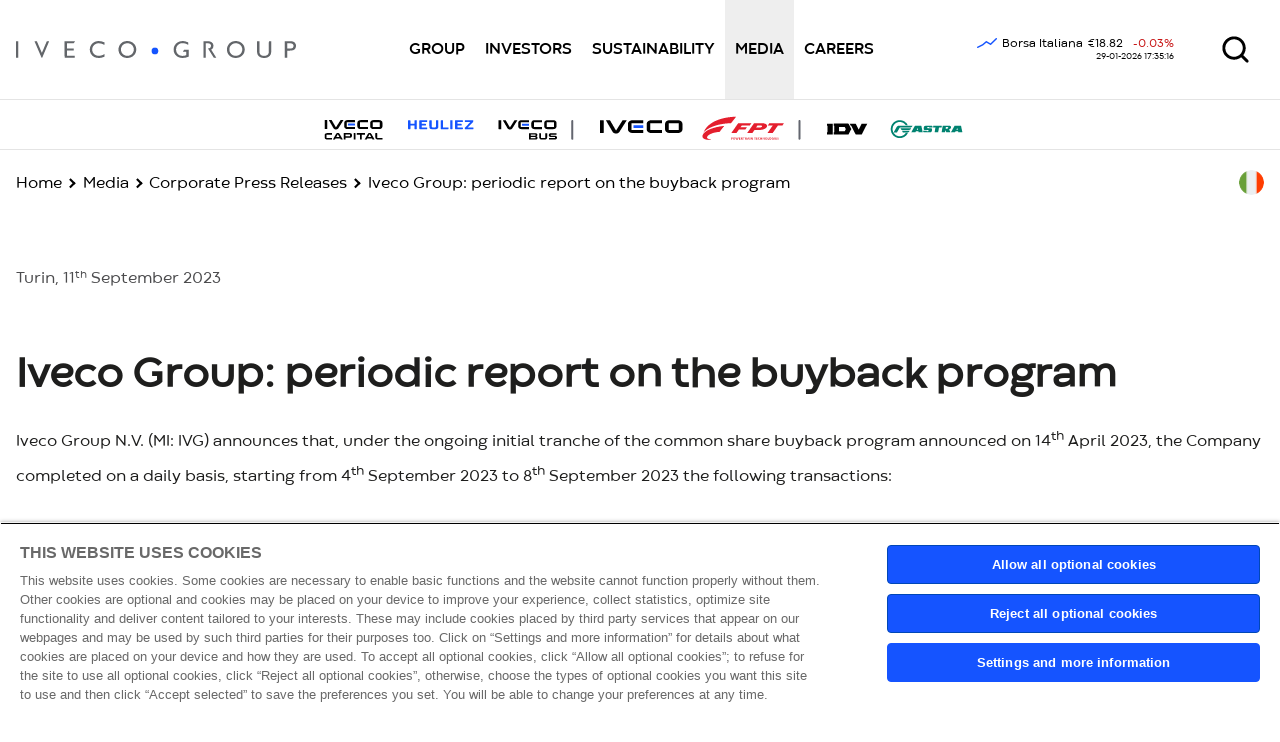

--- FILE ---
content_type: text/html; charset=utf-8
request_url: https://www.ivecogroup.com/media/corporate_press_releases/2023/september/iveco_group_periodic_report_on_the_buyback_program_0911
body_size: 39764
content:
<!doctype html><html lang="en"><head><title data-react-helmet="true">Iveco Group: periodic report on the buyback program | Iveco Group</title><meta data-react-helmet="true" name="keywords" content=""/><meta data-react-helmet="true" name="description" content=""/><meta data-react-helmet="true" property="og:title" content="Iveco Group: periodic report on the buyback program | Iveco Group"/><meta data-react-helmet="true" property="og:url" content=""/><meta data-react-helmet="true" property="og:image" content/><meta data-react-helmet="true" property="og:type" content=""/><meta data-react-helmet="true" property="og:description" content=""/><meta data-react-helmet="true" property="og:locale" content="en"/><meta data-react-helmet="true" name="twitter:card" content="summary"/><meta data-react-helmet="true" name="twitter:site" content=""/><meta data-react-helmet="true" name="twitter:title" content="Iveco Group: periodic report on the buyback program | Iveco Group"/><meta data-react-helmet="true" name="twitter:description" content=""/><meta data-react-helmet="true" name="twitter:image" content/><link data-react-helmet="true" rel="canonical" href=""/><meta charset="utf-8"/><meta name="viewport" content="width=device-width,initial-scale=1"/><meta name="theme-color" content="#000000"/><link rel="dns-prefetch" href="//fonts.googleapis.com"/><link rel="preconnect" href="https://fonts.gstatic.com/"/><link rel="preload" href="/fonts/codec/Codec Warm Bold/Codec-Warm-Bold.woff" as="font" type="font/woff" crossorigin/><link rel="preload" href="/fonts/codec/Codec Warm ExtraBold/Codec-Warm-ExtraBold.woff" as="font" type="font/woff" crossorigin/><link rel="preload" href="/fonts/codec/Codec Warm Regular/Codec-Warm-Regular.woff" as="font" type="font/woff" crossorigin/><style>*,::after,::before{-webkit-box-sizing:border-box;box-sizing:border-box}blockquote,body,dd,dl,dt,fieldset,figure,h1,h2,h3,h4,h5,h6,hr,html,iframe,legend,li,ol,p,pre,textarea,ul{padding:0;margin-top:0;margin-bottom:.625rem}blockquote:last-child,body:last-child,dd:last-child,dl:last-child,dt:last-child,fieldset:last-child,figure:last-child,h1:last-child,h2:last-child,h3:last-child,h4:last-child,h5:last-child,h6:last-child,hr:last-child,html:last-child,iframe:last-child,legend:last-child,li:last-child,ol:last-child,p:last-child,pre:last-child,textarea:last-child,ul:last-child{margin-bottom:0}ul{list-style:none}pfe-navigation-main li{margin-bottom:0}button,input,select,textarea{margin:0}audio,embed,iframe,img,object,video{max-width:100%;height:auto}iframe{border:0}table{border-spacing:0;border-collapse:collapse}td,th{padding:0;text-align:left}html{--pfe-broadcasted--text:var(--pfe-theme--color--text, #1e1e1d);--pfe-broadcasted--link:var(--pfe-theme--color--link, #1554ff);--pfe-broadcasted--link--hover:var(
          --pfe-theme--color--link--hover,
          #1554ff
        );--pfe-broadcasted--link--focus:var(
          --pfe-theme--color--link--focus,
          #1554ff
        );--pfe-broadcasted--link--visited:var(
          --pfe-theme--color--link--visited,
          #1554ff
        );--pfe-broadcasted--link-decoration:none;--pfe-broadcasted--link-decoration--hover:underline;--pfe-broadcasted--link-decoration--focus:underline;--pfe-broadcasted--link-decoration--visited:none;font-family:sans-serif;line-height:1.5;line-height:var(--pfe-theme--line-height,1.5)}body{--ext--color--primary:#1554ff;--ext--color--primary-75:rgba(0, 75, 147, 0.75);--ext--color--primary-50:rgba(0, 75, 147, 0.5);--ext--color--primary-25:rgba(0, 75, 147, 0.25);--ext--color--secondary:#53b7e8;--ext--color--white:#fff;--ext--color--black:#1e1e1d;font-family:"Open Sans",sans-serif;font-family:var(--pfe-theme--font-family, "Open Sans", sans-serif);font-size:16px;font-size:var(--pfe-theme--font-size,16px);font-weight:500;font-weight:var(--pfe-theme--font-weight--normal,500);line-height:1.5;line-height:var(--pfe-theme--line-height,1.5);color:#1e1e1d;color:var(--pfe-theme--color--text,#1e1e1d);text-align:left;margin:0}html[dir=rtl] body{text-align:right}a{color:#1554ff;text-decoration:none;-webkit-text-decoration:var(--pfe-broadcasted--link-decoration,none);text-decoration:var(--pfe-broadcasted--link-decoration,none)}a:hover{color:#0140eb;text-decoration:underline;-webkit-text-decoration:var(--pfe-broadcasted--link-decoration--hover,underline);text-decoration:var(--pfe-broadcasted--link-decoration--hover,underline)}a:focus{color:#0140eb;text-decoration:underline;-webkit-text-decoration:var(--pfe-broadcasted--link-decoration--focus,underline);text-decoration:var(--pfe-broadcasted--link-decoration--focus,underline)}a:visited{color:#1554ff;text-decoration:none;-webkit-text-decoration:var(--pfe-broadcasted--link-decoration--visited,none);text-decoration:var(--pfe-broadcasted--link-decoration--visited,none)}a,button{cursor:pointer}.is-title,h1{font-size:2.125rem}.is-headline,h2{font-size:1.5rem}.is-subtitle-lg,h3{font-size:1.125rem}.is-subtitle-md,h4{font-size:1rem}.is-subtitle-sm,h5{font-size:.875rem}.is-subtitle-xs,h6{font-size:.75rem}</style><style></style><link href="/dist/corporate/static/css/main.5d823022.chunk.css" rel="stylesheet">
<script>(window.BOOMR_mq=window.BOOMR_mq||[]).push(["addVar",{"rua.upush":"false","rua.cpush":"false","rua.upre":"false","rua.cpre":"false","rua.uprl":"false","rua.cprl":"false","rua.cprf":"false","rua.trans":"","rua.cook":"false","rua.ims":"false","rua.ufprl":"false","rua.cfprl":"false","rua.isuxp":"false","rua.texp":"norulematch","rua.ceh":"false","rua.ueh":"false","rua.ieh.st":"0"}]);</script>
                              <script>!function(e){var n="https://s.go-mpulse.net/boomerang/";if("False"=="True")e.BOOMR_config=e.BOOMR_config||{},e.BOOMR_config.PageParams=e.BOOMR_config.PageParams||{},e.BOOMR_config.PageParams.pci=!0,n="https://s2.go-mpulse.net/boomerang/";if(window.BOOMR_API_key="WS52K-EHMAS-M3AM3-K33PZ-VH3HT",function(){function e(){if(!o){var e=document.createElement("script");e.id="boomr-scr-as",e.src=window.BOOMR.url,e.async=!0,i.parentNode.appendChild(e),o=!0}}function t(e){o=!0;var n,t,a,r,d=document,O=window;if(window.BOOMR.snippetMethod=e?"if":"i",t=function(e,n){var t=d.createElement("script");t.id=n||"boomr-if-as",t.src=window.BOOMR.url,BOOMR_lstart=(new Date).getTime(),e=e||d.body,e.appendChild(t)},!window.addEventListener&&window.attachEvent&&navigator.userAgent.match(/MSIE [67]\./))return window.BOOMR.snippetMethod="s",void t(i.parentNode,"boomr-async");a=document.createElement("IFRAME"),a.src="about:blank",a.title="",a.role="presentation",a.loading="eager",r=(a.frameElement||a).style,r.width=0,r.height=0,r.border=0,r.display="none",i.parentNode.appendChild(a);try{O=a.contentWindow,d=O.document.open()}catch(_){n=document.domain,a.src="javascript:var d=document.open();d.domain='"+n+"';void(0);",O=a.contentWindow,d=O.document.open()}if(n)d._boomrl=function(){this.domain=n,t()},d.write("<bo"+"dy onload='document._boomrl();'>");else if(O._boomrl=function(){t()},O.addEventListener)O.addEventListener("load",O._boomrl,!1);else if(O.attachEvent)O.attachEvent("onload",O._boomrl);d.close()}function a(e){window.BOOMR_onload=e&&e.timeStamp||(new Date).getTime()}if(!window.BOOMR||!window.BOOMR.version&&!window.BOOMR.snippetExecuted){window.BOOMR=window.BOOMR||{},window.BOOMR.snippetStart=(new Date).getTime(),window.BOOMR.snippetExecuted=!0,window.BOOMR.snippetVersion=12,window.BOOMR.url=n+"WS52K-EHMAS-M3AM3-K33PZ-VH3HT";var i=document.currentScript||document.getElementsByTagName("script")[0],o=!1,r=document.createElement("link");if(r.relList&&"function"==typeof r.relList.supports&&r.relList.supports("preload")&&"as"in r)window.BOOMR.snippetMethod="p",r.href=window.BOOMR.url,r.rel="preload",r.as="script",r.addEventListener("load",e),r.addEventListener("error",function(){t(!0)}),setTimeout(function(){if(!o)t(!0)},3e3),BOOMR_lstart=(new Date).getTime(),i.parentNode.appendChild(r);else t(!1);if(window.addEventListener)window.addEventListener("load",a,!1);else if(window.attachEvent)window.attachEvent("onload",a)}}(),"".length>0)if(e&&"performance"in e&&e.performance&&"function"==typeof e.performance.setResourceTimingBufferSize)e.performance.setResourceTimingBufferSize();!function(){if(BOOMR=e.BOOMR||{},BOOMR.plugins=BOOMR.plugins||{},!BOOMR.plugins.AK){var n=""=="true"?1:0,t="",a="aoiunilio662w2l4msnq-f-89fbf9f53-clientnsv4-s.akamaihd.net",i="false"=="true"?2:1,o={"ak.v":"39","ak.cp":"1525873","ak.ai":parseInt("971044",10),"ak.ol":"0","ak.cr":11,"ak.ipv":4,"ak.proto":"h2","ak.rid":"351c7e6f","ak.r":35417,"ak.a2":n,"ak.m":"a","ak.n":"essl","ak.bpcip":"3.145.70.0","ak.cport":49430,"ak.gh":"104.119.189.221","ak.quicv":"","ak.tlsv":"tls1.3","ak.0rtt":"","ak.0rtt.ed":"","ak.csrc":"-","ak.acc":"","ak.t":"1769759899","ak.ak":"hOBiQwZUYzCg5VSAfCLimQ==eBBNstEzsYHDslsxhzOPnH668isgFDZwE/AELNp4tZQcYAQc03vW6FTObYDRUlm21vhJL+MaHVHo7LJRv16Z1QJrgPl5KT5dF1Yxn1yZCYpYsi6kq4q3DpTCxa+PxNimNIlICYsnYi/uBKp84/2gKDs+3AE8i5ACI1OBprTqeUvewu4G5S87pmFZXEqtLmH2lJLDffiUHd0mQ4UFyuneL1F0GQmkioJRRocHScXzzXYKOh8jFDTzOfbxGazG6l9I4k/XQ9AlaIFHsRMicrJLa1iLjLslu88BRf8V0GJiBUcd/ivnTzC2wqDy9H4h4jmnjcP11N2dKhUGtLpbvC6oi1/Sj5s/gZetJXnOQMeqKn5WnoPoHdR3DatW6+4AZvlldrugbRqZvnx91lRPrxafcgB8VAmHVOEhaxqBXzE/wU0=","ak.pv":"87","ak.dpoabenc":"","ak.tf":i};if(""!==t)o["ak.ruds"]=t;var r={i:!1,av:function(n){var t="http.initiator";if(n&&(!n[t]||"spa_hard"===n[t]))o["ak.feo"]=void 0!==e.aFeoApplied?1:0,BOOMR.addVar(o)},rv:function(){var e=["ak.bpcip","ak.cport","ak.cr","ak.csrc","ak.gh","ak.ipv","ak.m","ak.n","ak.ol","ak.proto","ak.quicv","ak.tlsv","ak.0rtt","ak.0rtt.ed","ak.r","ak.acc","ak.t","ak.tf"];BOOMR.removeVar(e)}};BOOMR.plugins.AK={akVars:o,akDNSPreFetchDomain:a,init:function(){if(!r.i){var e=BOOMR.subscribe;e("before_beacon",r.av,null,null),e("onbeacon",r.rv,null,null),r.i=!0}return this},is_complete:function(){return!0}}}}()}(window);</script></head><body><noscript>You need to enable JavaScript to run this app.</noscript><div id="root"><div style="display:none"><script>
        window.dataLayer=window.dataLayer||[];
        function gtag(){
            dataLayer.push(arguments);
        }
        gtag("consent","default", {
            ad_storage:"denied",
            analytics_storage:"denied",
            functionality_storage:"denied",
            personalization_storage:"denied",
            security_storage:"granted",
   ad_user_data:"denied",
   ad_personalization:"denied",
            wait_for_update:2000,
        });
    </script>

<!-- Google Tag Manager -->
<script>(function(w,d,s,l,i){w[l]=w[l]||[];w[l].push({'gtm.start':
new Date().getTime(),event:'gtm.js'});var f=d.getElementsByTagName(s)[0],
j=d.createElement(s),dl=l!='dataLayer'?'&l='+l:'';j.async=true;j.src=
'https://www.googletagmanager.com/gtm.js?id='+i+dl;f.parentNode.insertBefore(j,f);
})(window,document,'script','dataLayer','GTM-W4QTMFC');</script>
<!-- End Google Tag Manager -->


<!-- Google Tag Manager (noscript) -->
<noscript><iframe src="https://www.googletagmanager.com/ns.html?id=GTM-W4QTMFC"
height="0" width="0" style="display:none;visibility:hidden"></iframe></noscript>
<!-- End Google Tag Manager (noscript) -->

<script type="text/javascript">
(function(w,d,s,r,k,h,m){
if(w.performance && w.performance.timing && w.performance.navigation) {
w[r] = w[r] || function(){(w[r].q = w[r].q || []).push(arguments)};
h=d.createElement('script');h.async=true;h.setAttribute('src',s+k);
d.getElementsByTagName('head')[0].appendChild(h);
(m = window.onerror),(window.onerror = function (b, c, d, f, g) {
m && m(b, c, d, f, g),g || (g = new Error(b)),(w[r].q = w[r].q || []).push(["captureException",g]);})
}
})(window,document,'//static.site24x7rum.eu/beacon/site24x7rum-min.js?appKey=','s247r','92c8778c771ca7d2c2603871a117b8e9');
</script>

<script>
window.addEventListener('DOMContentLoaded',  function() {
try{
  const elm = document.querySelector("#linkToCookiePopup");
  elm.addEventListener("click", function(event){
    console.log("cookie policy clicked");
	event.preventDefault(); 
	Optanon.ToggleInfoDisplay();
	});
 } catch(error) {
	return;
 }
});
</script>

<!-- Scripts for Sustainability Report -->
<script src="/-/jssmedia/sustainability/asset/js/jquerymin.js"></script>
<script src="/-/jssmedia/sustainability/asset/js/scrolloverflowmin.js"></script>
<script src="/-/jssmedia/sustainability/asset/js/fullpagemin.js"></script>
<script src="/-/jssmedia/sustainability/asset/js/script.js"></script>
<!-- End Scripts for Sustainability Report --></div><header><div class="navigation animated" hidden="" id="navigation-id"><div class="navigation__overlay" hidden=""></div><div class="header__navigation__wrapper"><nav class="navigation__container" id="navigation__container-id"><span class="navigation__logo"><a href="/" class="navigation__logo__link" title="" target=""><img alt="Iveco logo" width="798" height="63" svgCode="&lt;svg version=&quot;1.1&quot; id=&quot;Livello_1&quot; xmlns=&quot;http://www.w3.org/2000/svg&quot; xmlns:xlink=&quot;http://www.w3.org/1999/xlink&quot; x=&quot;0px&quot; y=&quot;0px&quot; width=&quot;760px&quot; height=&quot;46px&quot; viewBox=&quot;0 0 760 46&quot; style=&quot;enable-background:new 0 0 760 46;&quot; xml:space=&quot;preserve&quot;&gt;
&lt;style type=&quot;text/css&quot;&gt;
	.st0{fill:#63666A;}
	.st1{fill:#1554fe;}
&lt;/style&gt;
&lt;path class=&quot;st0&quot; d=&quot;M0,0.6h6.4v45H0V0.6z M83.6,0.6h6.4L71,45.7h-1.5l-19.3-45h6.5l13.5,31.5L83.6,0.6z M302.2,0  c6.9,0,12.7,2.2,17.3,6.6c4.6,4.4,6.9,9.9,6.9,16.5c0,6.6-2.3,12.1-7,16.4c-4.6,4.3-10.5,6.5-17.6,6.5c-6.8,0-12.4-2.2-16.9-6.5  c-4.5-4.3-6.7-9.8-6.7-16.3c0-6.7,2.3-12.2,6.8-16.6C289.6,2.2,295.3,0,302.2,0z M302.5,6.1c-5.1,0-9.3,1.6-12.6,4.8  c-3.3,3.2-5,7.3-5,12.3c0,4.8,1.7,8.9,5,12.1c3.3,3.2,7.5,4.8,12.4,4.8c5,0,9.2-1.6,12.5-4.9c3.3-3.3,5-7.4,5-12.2  c0-4.8-1.7-8.7-5-12C311.5,7.7,307.4,6.1,302.5,6.1L302.5,6.1z M596.6,0c6.9,0,12.7,2.2,17.3,6.6c4.6,4.4,6.9,9.9,6.9,16.5  c0,6.6-2.3,12.1-7,16.4c-4.6,4.3-10.5,6.5-17.6,6.5c-6.8,0-12.4-2.2-16.9-6.5c-4.5-4.3-6.7-9.8-6.7-16.3c0-6.7,2.3-12.2,6.8-16.6  C583.9,2.2,589.6,0,596.6,0L596.6,0z M596.8,6.1c-5.1,0-9.3,1.6-12.6,4.8c-3.3,3.2-5,7.3-5,12.3c0,4.8,1.7,8.9,5,12.1  c3.3,3.2,7.5,4.8,12.4,4.8c5,0,9.2-1.6,12.5-4.9c3.3-3.3,5-7.4,5-12.2c0-4.8-1.7-8.7-5-12C605.8,7.7,601.7,6.1,596.8,6.1L596.8,6.1z   M686.4,0.6h6.4v25.5c0,3.4-0.3,6-0.8,7.8c-0.5,1.8-1.1,3.2-1.9,4.4c-0.7,1.2-1.7,2.2-2.7,3.1c-3.5,3.1-8.2,4.6-13.9,4.6  c-5.8,0-10.5-1.5-14-4.6c-1.1-0.9-2-2-2.7-3.2c-0.7-1.2-1.3-2.6-1.8-4.3c-0.5-1.7-0.7-4.3-0.7-8V0.6h6.4v25.5c0,4.2,0.5,7.1,1.4,8.8  c1,1.6,2.4,3,4.4,4c2,1,4.3,1.5,7,1.5c3.8,0,6.9-1,9.3-3c1.3-1.1,2.2-2.3,2.7-3.8c0.6-1.5,0.8-3.9,0.8-7.5L686.4,0.6L686.4,0.6z   M729.7,45.7V0.6H746c4.3,0,7.7,1.2,10.2,3.5c2.5,2.3,3.8,5.4,3.8,9.3c0,2.6-0.7,4.9-2,6.9c-1.3,2-3.1,3.5-5.4,4.4  c-2.3,0.9-5.5,1.4-9.8,1.4h-6.8v19.6L729.7,45.7L729.7,45.7z M744.8,6.3h-8.6v14h9c2.6,0,4.6-0.6,6-1.8c1.4-1.2,2.1-3,2.1-5.3  C753.4,8.6,750.5,6.3,744.8,6.3L744.8,6.3z&quot; /&gt;
&lt;ellipse class=&quot;st1&quot; cx=&quot;377.1&quot; cy=&quot;27&quot; rx=&quot;9.1&quot; ry=&quot;9.2&quot; /&gt;
&lt;path class=&quot;st0&quot; d=&quot;M543.9,45.7l-14-22.3c1.7-0.9,3-2.1,4-3.5c1.3-1.9,2-4.2,2-6.8c0-3.8-1.3-6.9-4-9.1c-2.7-2.2-6.3-3.4-10.8-3.4  h-12.5v45h6.4V6.1h1.9c3.1,0,6.6,0.2,8,0.7c1.4,0.5,2.4,1.3,3.2,2.4c0.8,1.1,1.1,2.4,1.1,3.8c0,1.4-0.3,2.7-1,3.8  c-0.7,1.1-1.6,2-2.8,2.5c-0.9,0.4-2.4,0.7-4.4,0.8l16,25.5H543.9L543.9,45.7z M456.5,23.4h12.2v19c-5.5,2.4-11,3.6-16.4,3.6  c-7.4,0-13.4-2.2-17.8-6.5c-4.4-4.3-6.7-9.7-6.7-16c0-6.7,2.3-12.3,6.9-16.7c4.6-4.4,10.4-6.7,17.3-6.7c2.5,0,4.9,0.3,7.2,0.8  c2.3,0.5,5.1,1.5,8.6,3v6.6c-5.3-3.1-10.6-4.7-15.9-4.7c-4.9,0-9,1.7-12.4,5c-3.4,3.3-5,7.4-5,12.3c0,5.1,1.7,9.3,5,12.5  c3.4,3.2,7.7,4.8,13,4.8c2.6,0,5.6-0.6,9.2-1.8l0.6-0.2v-9.3h-9.5L456.5,23.4L456.5,23.4z M240,35.4c-5,3.1-10.1,4.7-15.3,4.7  c-5.2,0-9.5-1.6-12.8-4.8c-3.3-3.2-5-7.2-5-12.1c0-4.9,1.7-8.9,5.1-12.2c3.4-3.2,7.6-4.9,12.8-4.9c5,0,10.1,1.5,15.3,4.4V3.7  c-5.7-2.4-10.9-3.7-15.6-3.7c-6.8,0-12.6,2.2-17.2,6.7c-4.6,4.4-7,9.9-7,16.5c0,4.1,1,7.9,3,11.5c2,3.5,4.8,6.3,8.3,8.3  c3.5,2,7.7,3,12.7,3c5.9,0,11.1-1.2,15.7-3.6L240,35.4C240,35.4,240,35.4,240,35.4z M131.9,0.6h28.4l-3.6,5.7h-18.3v13.9h18.2V26  h-18.2V40h21.4v5.7h-27.8L131.9,0.6z&quot; /&gt;
&lt;/svg&gt;" class="navigation__logo__image desktopImage" src="/-/jssmedia/Project/corporate/_OldContents/Navigation/Header/00-identity-logo-placeholder.svg?h=63&amp;iar=0&amp;w=798&amp;rev=5f7847caa0744301a7aecb465c602aec"/><img alt="Iveco logo" width="798" height="63" svgCode="&lt;svg version=&quot;1.1&quot; id=&quot;Livello_1&quot; xmlns=&quot;http://www.w3.org/2000/svg&quot; xmlns:xlink=&quot;http://www.w3.org/1999/xlink&quot; x=&quot;0px&quot; y=&quot;0px&quot; width=&quot;760px&quot; height=&quot;46px&quot; viewBox=&quot;0 0 760 46&quot; style=&quot;enable-background:new 0 0 760 46;&quot; xml:space=&quot;preserve&quot;&gt;
&lt;style type=&quot;text/css&quot;&gt;
	.st0{fill:#63666A;}
	.st1{fill:#1554fe;}
&lt;/style&gt;
&lt;path class=&quot;st0&quot; d=&quot;M0,0.6h6.4v45H0V0.6z M83.6,0.6h6.4L71,45.7h-1.5l-19.3-45h6.5l13.5,31.5L83.6,0.6z M302.2,0  c6.9,0,12.7,2.2,17.3,6.6c4.6,4.4,6.9,9.9,6.9,16.5c0,6.6-2.3,12.1-7,16.4c-4.6,4.3-10.5,6.5-17.6,6.5c-6.8,0-12.4-2.2-16.9-6.5  c-4.5-4.3-6.7-9.8-6.7-16.3c0-6.7,2.3-12.2,6.8-16.6C289.6,2.2,295.3,0,302.2,0z M302.5,6.1c-5.1,0-9.3,1.6-12.6,4.8  c-3.3,3.2-5,7.3-5,12.3c0,4.8,1.7,8.9,5,12.1c3.3,3.2,7.5,4.8,12.4,4.8c5,0,9.2-1.6,12.5-4.9c3.3-3.3,5-7.4,5-12.2  c0-4.8-1.7-8.7-5-12C311.5,7.7,307.4,6.1,302.5,6.1L302.5,6.1z M596.6,0c6.9,0,12.7,2.2,17.3,6.6c4.6,4.4,6.9,9.9,6.9,16.5  c0,6.6-2.3,12.1-7,16.4c-4.6,4.3-10.5,6.5-17.6,6.5c-6.8,0-12.4-2.2-16.9-6.5c-4.5-4.3-6.7-9.8-6.7-16.3c0-6.7,2.3-12.2,6.8-16.6  C583.9,2.2,589.6,0,596.6,0L596.6,0z M596.8,6.1c-5.1,0-9.3,1.6-12.6,4.8c-3.3,3.2-5,7.3-5,12.3c0,4.8,1.7,8.9,5,12.1  c3.3,3.2,7.5,4.8,12.4,4.8c5,0,9.2-1.6,12.5-4.9c3.3-3.3,5-7.4,5-12.2c0-4.8-1.7-8.7-5-12C605.8,7.7,601.7,6.1,596.8,6.1L596.8,6.1z   M686.4,0.6h6.4v25.5c0,3.4-0.3,6-0.8,7.8c-0.5,1.8-1.1,3.2-1.9,4.4c-0.7,1.2-1.7,2.2-2.7,3.1c-3.5,3.1-8.2,4.6-13.9,4.6  c-5.8,0-10.5-1.5-14-4.6c-1.1-0.9-2-2-2.7-3.2c-0.7-1.2-1.3-2.6-1.8-4.3c-0.5-1.7-0.7-4.3-0.7-8V0.6h6.4v25.5c0,4.2,0.5,7.1,1.4,8.8  c1,1.6,2.4,3,4.4,4c2,1,4.3,1.5,7,1.5c3.8,0,6.9-1,9.3-3c1.3-1.1,2.2-2.3,2.7-3.8c0.6-1.5,0.8-3.9,0.8-7.5L686.4,0.6L686.4,0.6z   M729.7,45.7V0.6H746c4.3,0,7.7,1.2,10.2,3.5c2.5,2.3,3.8,5.4,3.8,9.3c0,2.6-0.7,4.9-2,6.9c-1.3,2-3.1,3.5-5.4,4.4  c-2.3,0.9-5.5,1.4-9.8,1.4h-6.8v19.6L729.7,45.7L729.7,45.7z M744.8,6.3h-8.6v14h9c2.6,0,4.6-0.6,6-1.8c1.4-1.2,2.1-3,2.1-5.3  C753.4,8.6,750.5,6.3,744.8,6.3L744.8,6.3z&quot; /&gt;
&lt;ellipse class=&quot;st1&quot; cx=&quot;377.1&quot; cy=&quot;27&quot; rx=&quot;9.1&quot; ry=&quot;9.2&quot; /&gt;
&lt;path class=&quot;st0&quot; d=&quot;M543.9,45.7l-14-22.3c1.7-0.9,3-2.1,4-3.5c1.3-1.9,2-4.2,2-6.8c0-3.8-1.3-6.9-4-9.1c-2.7-2.2-6.3-3.4-10.8-3.4  h-12.5v45h6.4V6.1h1.9c3.1,0,6.6,0.2,8,0.7c1.4,0.5,2.4,1.3,3.2,2.4c0.8,1.1,1.1,2.4,1.1,3.8c0,1.4-0.3,2.7-1,3.8  c-0.7,1.1-1.6,2-2.8,2.5c-0.9,0.4-2.4,0.7-4.4,0.8l16,25.5H543.9L543.9,45.7z M456.5,23.4h12.2v19c-5.5,2.4-11,3.6-16.4,3.6  c-7.4,0-13.4-2.2-17.8-6.5c-4.4-4.3-6.7-9.7-6.7-16c0-6.7,2.3-12.3,6.9-16.7c4.6-4.4,10.4-6.7,17.3-6.7c2.5,0,4.9,0.3,7.2,0.8  c2.3,0.5,5.1,1.5,8.6,3v6.6c-5.3-3.1-10.6-4.7-15.9-4.7c-4.9,0-9,1.7-12.4,5c-3.4,3.3-5,7.4-5,12.3c0,5.1,1.7,9.3,5,12.5  c3.4,3.2,7.7,4.8,13,4.8c2.6,0,5.6-0.6,9.2-1.8l0.6-0.2v-9.3h-9.5L456.5,23.4L456.5,23.4z M240,35.4c-5,3.1-10.1,4.7-15.3,4.7  c-5.2,0-9.5-1.6-12.8-4.8c-3.3-3.2-5-7.2-5-12.1c0-4.9,1.7-8.9,5.1-12.2c3.4-3.2,7.6-4.9,12.8-4.9c5,0,10.1,1.5,15.3,4.4V3.7  c-5.7-2.4-10.9-3.7-15.6-3.7c-6.8,0-12.6,2.2-17.2,6.7c-4.6,4.4-7,9.9-7,16.5c0,4.1,1,7.9,3,11.5c2,3.5,4.8,6.3,8.3,8.3  c3.5,2,7.7,3,12.7,3c5.9,0,11.1-1.2,15.7-3.6L240,35.4C240,35.4,240,35.4,240,35.4z M131.9,0.6h28.4l-3.6,5.7h-18.3v13.9h18.2V26  h-18.2V40h21.4v5.7h-27.8L131.9,0.6z&quot; /&gt;
&lt;/svg&gt;" class="navigation__logo__image mobileImage" src="/-/jssmedia/Project/corporate/_OldContents/Navigation/Header/00-identity-logo-placeholder.svg?h=63&amp;iar=0&amp;w=798&amp;rev=5f7847caa0744301a7aecb465c602aec"/></a></span><ul class="navigation__item-wrapper navigation__item-wrapper--right"><li class="navigation__menu-item navigation__menu-item--mobile-menu hideHamburgerMenu " id="navigation__menu-item--mobile-menu"><button class="navigation__menu-item__trigger"><span class="navigation__menu-item__trigger__content navigation__menu-item__trigger__content--with-icon"><pfe-icon icon="ivg-menu" class="navigation__menu-item__trigger__icon" size="38"></pfe-icon><span class="navigation__menu-item__trigger__text">Menu</span></span></button><div class="navigation__menu-item__tray" style="display:none"></div></li></ul></nav></div><div class="header__loader"><div class="loader__element"></div></div><div style="top:falsepx;display:block" class="navigation__logolist--closed" id="logo-items"><section style="padding:0px" id="5881f095-c0e3-470c-b074-7e67e7f85056" class="lazy-section"><div class="lazyload-wrapper "><div style="height:300px" class="lazyload-placeholder"></div></div></section></div></div></header><main><div class="two-column-layout"><div class="left-column"><section style="padding:0px" id="e2583841-c3e9-48dc-b68f-24add38ce8ff" class="lazy-section"><div class="lazyload-wrapper "><div style="height:100px" class="lazyload-placeholder"></div></div></section></div><div class="right-column"><div id="9cddb778-58cb-4e67-a186-b99f7dc06df0" class="lan-selector-wrapper"><div class="tooltip__wrapper"><div style="display:none" class="tooltiplang left align-center" role="tooltiplang" aria-hidden="true" data-is-active="false" data-is-focus="false">You can change your language here.</div><div class="langs"></div></div></div></div></div><div id="fa0e45d6-e3ce-423c-b683-ef36f2b6189b" style="height:50px"></div><div id="073eb2ce-cce1-40a7-bfe5-6e923344db50" class="text-module text-module--left "><div class="text-module__content text-module__content--[object Object] "><div class="text-module__eyebrow">Turin, 11<span style="font-size: 13px;"><sup>th</sup></span> September 2023</div><h3 class="text-module__title"><p style="text-align: left;">Iveco Group: periodic report on the buyback program</p></h3><div class="text-module__text">Iveco Group N.V. (MI: IVG) announces that, under the ongoing initial tranche
of the common share buyback program announced on 14<sup>th</sup> April 2023, the Company completed on a daily
basis, starting from 4<sup>th</sup> September 2023 to 8<sup>th</sup> September 2023 the following transactions: 
<p style="text-align: left;">
</p>
<style>
    <style reoriginalpositionmarker='RadEditorStyleKeeper10' reoriginalpositionmarker='RadEditorStyleKeeper2' reoriginalpositionmarker='RadEditorStyleKeeper10' reoriginalpositionmarker='RadEditorStyleKeeper2' reoriginalpositionmarker='RadEditorStyleKeeper12' reoriginalpositionmarker='RadEditorStyleKeeper2' reoriginalpositionmarker='RadEditorStyleKeeper18' reoriginalpositionmarker='RadEditorStyleKeeper10' reoriginalpositionmarker='RadEditorStyleKeeper2' reoriginalpositionmarker='RadEditorStyleKeeper10' reoriginalpositionmarker='RadEditorStyleKeeper2' reoriginalpositionmarker='RadEditorStyleKeeper10' reoriginalpositionmarker='RadEditorStyleKeeper2' reoriginalpositionmarker='RadEditorStyleKeeper18' reoriginalpositionmarker='RadEditorStyleKeeper10' reoriginalpositionmarker='RadEditorStyleKeeper2' reoriginalpositionmarker='RadEditorStyleKeeper2' reoriginalpositionmarker='RadEditorStyleKeeper20' reoriginalpositionmarker='RadEditorStyleKeeper10' reoriginalpositionmarker='RadEditorStyleKeeper2' reoriginalpositionmarker='RadEditorStyleKeeper2' reoriginalpositionmarker='RadEditorStyleKeeper2' reoriginalpositionmarker='RadEditorStyleKeeper2' reoriginalpositionmarker='RadEditorStyleKeeper12' reoriginalpositionmarker='RadEditorStyleKeeper2' reoriginalpositionmarker='RadEditorStyleKeeper2' reoriginalpositionmarker='RadEditorStyleKeeper18' reoriginalpositionmarker='RadEditorStyleKeeper10' reoriginalpositionmarker='RadEditorStyleKeeper2' reoriginalpositionmarker='RadEditorStyleKeeper2' reoriginalpositionmarker='RadEditorStyleKeeper8' reoriginalpositionmarker='RadEditorStyleKeeper24' reoriginalpositionmarker='RadEditorStyleKeeper14' reoriginalpositionmarker='RadEditorStyleKeeper6' reoriginalpositionmarker='RadEditorStyleKeeper2' reoriginalpositionmarker='RadEditorStyleKeeper2' reoriginalpositionmarker='RadEditorStyleKeeper12' reoriginalpositionmarker='RadEditorStyleKeeper2' reoriginalpositionmarker='RadEditorStyleKeeper110' reoriginalpositionmarker='RadEditorStyleKeeper102' reoriginalpositionmarker='RadEditorStyleKeeper94' reoriginalpositionmarker='RadEditorStyleKeeper86' reoriginalpositionmarker='RadEditorStyleKeeper78' reoriginalpositionmarker='RadEditorStyleKeeper70' reoriginalpositionmarker='RadEditorStyleKeeper62' reoriginalpositionmarker='RadEditorStyleKeeper54' reoriginalpositionmarker='RadEditorStyleKeeper46' reoriginalpositionmarker='RadEditorStyleKeeper38' reoriginalpositionmarker='RadEditorStyleKeeper30' reoriginalpositionmarker='RadEditorStyleKeeper22' reoriginalpositionmarker='RadEditorStyleKeeper14' reoriginalpositionmarker='RadEditorStyleKeeper6' reoriginalpositionmarker='RadEditorStyleKeeper2' reoriginalpositionmarker='RadEditorStyleKeeper10' reoriginalpositionmarker='RadEditorStyleKeeper2' reoriginalpositionmarker='RadEditorStyleKeeper10' reoriginalpositionmarker='RadEditorStyleKeeper2' reoriginalpositionmarker='RadEditorStyleKeeper12' reoriginalpositionmarker='RadEditorStyleKeeper2' reoriginalpositionmarker='RadEditorStyleKeeper18' reoriginalpositionmarker='RadEditorStyleKeeper10' reoriginalpositionmarker='RadEditorStyleKeeper2' reoriginalpositionmarker='RadEditorStyleKeeper20' reoriginalpositionmarker='RadEditorStyleKeeper10'>
        .table-scroller{
        overflow-x: auto;
        margin: 0px;
        padding: 0px;
        }
        @media screen and (max-width: 690px) {
        .table-scroller {
        width: calc(100vw - 2rem);
        }
        }
        .FinancialTable{
        width: 100%;
        border-collapse: collapse;
        text-align: left;
        }
        .headerContent{
        color: #ffffff;
        background-color: #1554fe;
        margin: 0px;
        padding: 13px 20px;
        border-bottom: 0px none;
        text-align: left;
        font-size: 18px;
        font-weight: 400;
        font-family: "Codec Warm",sans-serif;
        line-height: 22px;
        word-break: normal;
        }
        .headerContent p{
        margin-right: 0px;
        margin-bottom: 1rem;
        margin-left: 0px;
        padding: 0px;
        text-align: center;
        font-size: 18px;
        margin-top: 0px;
        font-weight: 400;
        font-family: "Codec Warm",sans-serif;
        line-height: 22px;
        word-break: normal;
        }
        .bodyContent{
        margin: 0px;
        padding: 13px 20px;
        border-bottom: 1px solid #d1d2d4;
        text-align: left;
        font-size: 14px;
        font-family: "Codec Warm",sans-serif;
        line-height: 1.6;
        word-break: normal;
        }
        .bodyContent p {
        margin-right: 0px;
        margin-bottom: 1rem;
        margin-left: 0px;
        padding: 0px;
        margin-top: 0px;
        font-size: inherit;
        font-family: "Codec Warm",sans-serif;
        line-height: 1.6;
        text-rendering: optimizeLegibility;
        word-break: normal;
        font-weight: 400;
        }
        .table-analyst {
        font-family:"CodecWarm-Regular", "Open Sans", sans-serif;
        border-collapse: collapse;
        margin: 0;
        padding: 0;
        width: 100%;
        table-layout: fixed;
        }
        .TableHeading{
        text-align: center;
        font-size: 18px;
        border-bottom: 1px solid #d1d2d4;
        padding: 13px 20px;
        background-color: #1554fe;
        color: #fff;
        line-height: 22px;
        }
        .TableDetails{
        text-align: center;
        padding: 13px 20px;
        font-size: 16px;
        line-height: 20px;
        border-bottom: 1px solid #d1d2d4;
        }
    </style>
    <p>&nbsp;</p>
    <table class="table-analyst">
        <thead style="text-align: left;">
            <tr>
                <th scope="col" class="headerContent" style="text-align: left;"><span>Date</span></th>
                <th scope="col" class="headerContent" style="text-align: left;"><span>Number of repurchased Common Shares</span></th>
                <th scope="col" class="headerContent" style="text-align: left;"><span>Average net price (euro)</span></th>
                <th scope="col" class="headerContent" style="text-align: left;"><span>Total net consideration (euro)</span></th>
            </tr>
        </thead>
        <tbody>
            <tr>
                <td class="TableDetails" style="text-align: left;">4 September 2023</td>
                <td class="TableDetails" style="text-align: left;">30,150</td>
                <td class="TableDetails" style="text-align: left;">9.1239</td>
                <td class="TableDetails" style="text-align: left;">275,086.02</td>
            </tr>
            <tr>
                <td class="TableDetails" style="text-align: left;">5 September 2023</td>
                <td class="TableDetails" style="text-align: left;">30,500</td>
                <td class="TableDetails" style="text-align: left;">9.0457</td>
                <td class="TableDetails" style="text-align: left;">275,893.55</td>
            </tr>
            <tr>
                <td class="TableDetails" style="text-align: left;">6 September 2023</td>
                <td class="TableDetails" style="text-align: left;">30,600</td>
                <td class="TableDetails" style="text-align: left;">9.0190</td>
                <td class="TableDetails" style="text-align: left;">275,980.85</td>
            </tr>
            <tr>
                <td class="TableDetails" style="text-align: left;">7 September 2023</td>
                <td class="TableDetails" style="text-align: left;">30,700</td>
                <td class="TableDetails" style="text-align: left;">8.9608</td>
                <td class="TableDetails" style="text-align: left;">275,096.34</td>
            </tr>
  <tr>
                <td class="TableDetails" style="text-align: left;">8 September 2023</td>
                <td class="TableDetails" style="text-align: left;">31,100</td>
                <td class="TableDetails" style="text-align: left;">8.9233</td>
                <td class="TableDetails" style="text-align: left;">277,515.58</td>
            </tr>
            <tr>
                <td class="TableDetails" style="text-align: left;"><strong>Total</strong></td>
                <td class="TableDetails" style="text-align: left;"><strong>153,050</strong></td>
                <td class="TableDetails" style="text-align: left;"><strong>9.0139</strong></td>
                <td class="TableDetails" style="text-align: left;"><strong>1,379,572.35</strong></td>
            </tr>
        </tbody>
    </table>
    <p style="text-align: left;">
    </p>
    <p style="text-align: left;">
    </p>
   An overall overview of the purchases carried out under the current share buyback program as well as the
details of the above transactions, are available on the Company’s corporate website at the following
address:  <a href="/investors/stock_information/share_buyback">https://www.ivecogroup.com/investors/stock_information/share_buyback</a>.</div></div></div><div class="download__list" id="7a041e84-0328-4636-a51c-1716f41b279f"><div class="download__list__wrapper"><div class="download__list__item"><div class="download__list__media"><div class="download__list__media-left"><img alt="attachment-icon" width="50" height="48" loading="lazy" class="download__list__media-icon desktop" src="/-/jssmedia/Project/corporate/_OldContents/Modules/AttachmentsLists/attachment-icon.png?h=48&amp;iar=0&amp;w=50&amp;rev=e342daac2644479482540764fb71e61f"/><img alt="attachment-icon" width="50" height="48" loading="lazy" class="download__list__media-icon mobile" src="/-/jssmedia/Project/corporate/_OldContents/Modules/AttachmentsLists/attachment-icon.png?h=48&amp;iar=0&amp;w=50&amp;rev=e342daac2644479482540764fb71e61f"/><a href="/-/media/corporate_press_releases/2023/september/iveco_group_periodic_report_on_the_buyback_program_0911/20230911_PR_Iveco_Group_Buyback.pdf?rev=2325ed511fdc4ffaae45d2411de2a79a" target="_blank" style="text-decoration:none"><h3 class="download__list__header">Iveco Group: periodic report on the buyback program</h3></a></div><div class="download__list__file download__list__media-right"><div class="file-info"><span class="file-size">252.79  KB</span><p><a href="/-/media/corporate_press_releases/2023/september/iveco_group_periodic_report_on_the_buyback_program_0911/20230911_PR_Iveco_Group_Buyback.pdf?rev=2325ed511fdc4ffaae45d2411de2a79a" target="_blank"><span class="file-extension">pdf</span><pfe-icon size="24" icon="ivg-download"></pfe-icon></a></p></div></div></div></div><div class="download__list__item"><div class="download__list__media"><div class="download__list__media-left"><img alt="attachment-icon" width="50" height="48" loading="lazy" class="download__list__media-icon desktop" src="/-/jssmedia/Project/corporate/_OldContents/Modules/AttachmentsLists/attachment-icon.png?h=48&amp;iar=0&amp;w=50&amp;rev=e342daac2644479482540764fb71e61f"/><img alt="attachment-icon" width="50" height="48" loading="lazy" class="download__list__media-icon mobile" src="/-/jssmedia/Project/corporate/_OldContents/Modules/AttachmentsLists/attachment-icon.png?h=48&amp;iar=0&amp;w=50&amp;rev=e342daac2644479482540764fb71e61f"/><a href="/-/media/corporate_press_releases/images/ivg_pr_cover_image_07.jpg?rev=a85f401f82d44927ad0e01ad2147182e" target="_blank" style="text-decoration:none"><h3 class="download__list__header">Download Pictures</h3></a></div><div class="download__list__file download__list__media-right"><div class="file-info"><span class="file-size">134.04  KB</span><p><a href="/-/media/corporate_press_releases/images/ivg_pr_cover_image_07.jpg?rev=a85f401f82d44927ad0e01ad2147182e" target="_blank"><span class="file-extension">jpg</span><pfe-icon size="24" icon="ivg-download"></pfe-icon></a></p></div></div></div></div></div></div></main><footer><section style="padding:0px" class="lazy-section"><div class="lazyload-wrapper "><div style="height:300px" class="lazyload-placeholder"></div></div></section></footer></div><script type="application/json" id="__JSS_STATE__">{"sitecore":{"context":{"pageEditing":false,"site":{"name":"corporate"},"pageState":"normal","language":"en","itemPath":"\u002Fmedia\u002Fcorporate_press_releases\u002F2023\u002Fseptember\u002Fiveco_group_periodic_report_on_the_buyback_program_0911","ContextExtensions":{"onetrustcookie":{"value":"0195dc74-e3ab-7244-a81a-eda2c1f44fc7"},"bodyscript":{"value":"\u003Cscript\u003E\r\n        window.dataLayer=window.dataLayer||[];\r\n        function gtag(){\r\n            dataLayer.push(arguments);\r\n        }\r\n        gtag(\"consent\",\"default\", {\r\n            ad_storage:\"denied\",\r\n            analytics_storage:\"denied\",\r\n            functionality_storage:\"denied\",\r\n            personalization_storage:\"denied\",\r\n            security_storage:\"granted\",\r\n   ad_user_data:\"denied\",\r\n   ad_personalization:\"denied\",\r\n            wait_for_update:2000,\r\n        });\r\n    \u003C\u002Fscript\u003E\r\n\r\n\u003C!-- Google Tag Manager --\u003E\r\n\u003Cscript\u003E(function(w,d,s,l,i){w[l]=w[l]||[];w[l].push({'gtm.start':\r\nnew Date().getTime(),event:'gtm.js'});var f=d.getElementsByTagName(s)[0],\r\nj=d.createElement(s),dl=l!='dataLayer'?'&l='+l:'';j.async=true;j.src=\r\n'https:\u002F\u002Fwww.googletagmanager.com\u002Fgtm.js?id='+i+dl;f.parentNode.insertBefore(j,f);\r\n})(window,document,'script','dataLayer','GTM-W4QTMFC');\u003C\u002Fscript\u003E\r\n\u003C!-- End Google Tag Manager --\u003E\r\n\r\n\r\n\u003C!-- Google Tag Manager (noscript) --\u003E\r\n\u003Cnoscript\u003E\u003Ciframe src=\"https:\u002F\u002Fwww.googletagmanager.com\u002Fns.html?id=GTM-W4QTMFC\"\r\nheight=\"0\" width=\"0\" style=\"display:none;visibility:hidden\"\u003E\u003C\u002Fiframe\u003E\u003C\u002Fnoscript\u003E\r\n\u003C!-- End Google Tag Manager (noscript) --\u003E\r\n\r\n\u003Cscript type=\"text\u002Fjavascript\"\u003E\r\n(function(w,d,s,r,k,h,m){\r\nif(w.performance && w.performance.timing && w.performance.navigation) {\r\nw[r] = w[r] || function(){(w[r].q = w[r].q || []).push(arguments)};\r\nh=d.createElement('script');h.async=true;h.setAttribute('src',s+k);\r\nd.getElementsByTagName('head')[0].appendChild(h);\r\n(m = window.onerror),(window.onerror = function (b, c, d, f, g) {\r\nm && m(b, c, d, f, g),g || (g = new Error(b)),(w[r].q = w[r].q || []).push([\"captureException\",g]);})\r\n}\r\n})(window,document,'\u002F\u002Fstatic.site24x7rum.eu\u002Fbeacon\u002Fsite24x7rum-min.js?appKey=','s247r','92c8778c771ca7d2c2603871a117b8e9');\r\n\u003C\u002Fscript\u003E\r\n\r\n\u003Cscript\u003E\r\nwindow.addEventListener('DOMContentLoaded',  function() {\r\ntry{\r\n  const elm = document.querySelector(\"#linkToCookiePopup\");\r\n  elm.addEventListener(\"click\", function(event){\r\n    console.log(\"cookie policy clicked\");\r\n\tevent.preventDefault(); \r\n\tOptanon.ToggleInfoDisplay();\r\n\t});\r\n } catch(error) {\r\n\treturn;\r\n }\r\n});\r\n\u003C\u002Fscript\u003E\r\n\r\n\u003C!-- Scripts for Sustainability Report --\u003E\r\n\u003Cscript src=\"\u002F-\u002Fjssmedia\u002Fsustainability\u002Fasset\u002Fjs\u002Fjquerymin.js\"\u003E\u003C\u002Fscript\u003E\r\n\u003Cscript src=\"\u002F-\u002Fjssmedia\u002Fsustainability\u002Fasset\u002Fjs\u002Fscrolloverflowmin.js\"\u003E\u003C\u002Fscript\u003E\r\n\u003Cscript src=\"\u002F-\u002Fjssmedia\u002Fsustainability\u002Fasset\u002Fjs\u002Ffullpagemin.js\"\u003E\u003C\u002Fscript\u003E\r\n\u003Cscript src=\"\u002F-\u002Fjssmedia\u002Fsustainability\u002Fasset\u002Fjs\u002Fscript.js\"\u003E\u003C\u002Fscript\u003E\r\n\u003C!-- End Scripts for Sustainability Report --\u003E"},"favicon":{"value":"-\u002Fmedia\u002FProject\u002Fcorporate\u002F_OldContents\u002FNavigation\u002FHeader\u002Ffav-icon-image.ico?rev=dec12000c1ec4a51bb0ca21385385c65&hash=6C00D10BF8D78C1C80C5C1D74BF4C396"},"catalogPage":{"value":""},"productPage":{"value":""},"checkoutPage":{"value":""},"cartPage":{"value":""},"homePage":{"value":""},"landingPage":{"value":""},"orderPage":{"value":""},"accessibilityFormAnonymous":{"value":""}}},"route":{"name":"iveco_group_periodic_report_on_the_buyback_program_0911","displayName":"iveco_group_periodic_report_on_the_buyback_program_0911","fields":{"Download Link":{"value":{"href":""}},"Read More Link":{"value":{"href":""}},"Date":{"value":"0001-01-01T00:00:00Z"},"IncludeExpEditorRedirect":{"value":false},"LinkText":{"value":""},"RedirectLink":{"value":{"href":""}},"EditorMessage":{"value":""},"SaveLinkText":{"value":""},"IncludePageRedirect":{"value":false},"PageRedirectLink":{"value":{"href":""}},"PageLinkText":{"value":""},"PageMessage":{"value":""},"ExtendedMetaData":{"id":"60b7bd5c-81ac-4e91-954e-3e553a5a3153","url":"https:\u002F\u002Fwww.ivecogroup.com\u002FGlobal-Content\u002FBranded-Meta-Data\u002FCorporate","name":"Corporate","displayName":"Corporate","fields":{"OfficialLogo":{"value":{"src":"\u002F-\u002Fmedia\u002FDefault-Website\u002Fsc_logo.png?h=25&iar=0&w=102&rev=6513e653fa1a41028283baea47cee305","alt":"Alt","width":"102","height":"25"}},"SocialMediaLinks":[{"id":"fa2d01db-3c12-4b95-a80b-418b9749a5d7","url":"https:\u002F\u002Fwww.ivecogroup.com\u002Fen\u002FGlobal-Content\u002FBranded-Meta-Data\u002FCorporate\u002FInstagram","name":"Instagram","displayName":"Instagram","fields":{"URL":{"value":{"href":"https:\u002F\u002Fwww.instagram.com\u002F","linktype":"external","url":"https:\u002F\u002Fwww.instagram.com\u002F"}}}},{"id":"912f1ea3-e442-484c-9cc7-3d6f454699c2","url":"https:\u002F\u002Fwww.ivecogroup.com\u002Fen\u002FGlobal-Content\u002FBranded-Meta-Data\u002FCorporate\u002FTwitter","name":"Twitter","displayName":"Twitter","fields":{"URL":{"value":{"href":"https:\u002F\u002Fwww.instagram.com\u002F","linktype":"external","url":"https:\u002F\u002Fwww.instagram.com\u002F","anchor":"","target":""}}}},{"id":"efe2c615-b707-4b6d-a50d-78c5eba79a0b","url":"https:\u002F\u002Fwww.ivecogroup.com\u002Fen\u002FGlobal-Content\u002FBranded-Meta-Data\u002FCorporate\u002FYoutube","name":"Youtube","displayName":"Youtube","fields":{"URL":{"value":{"href":"https:\u002F\u002Fwww.youtube.com\u002F","linktype":"external","url":"https:\u002F\u002Fwww.youtube.com\u002F"}}}}],"BrandName":{"value":"Iveco Group"}}},"MetaImage":{"value":{}},"MetaBrandDescription":{"value":""},"MetaSite":{"value":""},"MetaTitle":{"value":"Iveco Group: periodic report on the buyback program"},"MetaUrl":{"value":""},"MetaType":{"value":""},"CanonicalLink":{"value":{"href":""}},"ExcludeFromSearch":{"value":false},"FromMailId":{"value":""},"SubjectText":{"value":""},"BodyText":{"value":""},"Author":{"value":""},"MetaDescription":{"value":""},"MetaKeywords":{"value":""},"RobotsContent":{"value":""},"Favicon":{"value":{}},"Title":{"value":"Iveco Group: periodic report on the buyback program"},"Description":{"value":""},"imageMobile":{"value":{}},"Link":{"value":{"href":""}},"Image":{"value":{}},"disableNavigationLinkOnBreadcrumb":{"value":false},"BreadcrumbTitle":{"value":"Iveco Group: periodic report on the buyback program"},"hideInBreadcrumb":{"value":false},"Weight":{"value":null},"CssClass":{"value":""},"ItemCssClassField":{"value":""},"LinkField":{"value":""},"AllowedInTemplates":[],"Compatible Renderings":[],"Tooltip":{"value":""}},"databaseName":"web","deviceId":"fe5d7fdf-89c0-4d99-9aa3-b5fbd009c9f3","itemId":"b4724031-b68e-4230-8401-5396eeae26b4","itemLanguage":"en","itemVersion":1,"layoutId":"7e29a042-c089-4e7a-8836-17183cdf6a44","templateId":"be725854-892d-4beb-9182-a58a067c8087","templateName":"Press Release Page","placeholders":{"jss-footer":[{"uid":"43e9981a-5266-4747-a2d4-9264b911a9f0","componentName":"Footer","dataSource":"{3BB891E3-0E18-4733-BF10-A8E56A2F3755}","fields":{"logoLink":{"value":{"id":"{7DF61E7A-525E-43B6-83F8-AE7B52F2EE5D}","querystring":"","text":"","anchor":"","url":"\u002FOnHighway\u002FCorporate\u002FHome","title":"","class":"","linktype":"internal","href":"\u002F"}},"footerSections":[{"id":"6236007f-27ff-450a-981c-7d888d6a192a","url":"\u002FData\u002FFooters\u002FFooter\u002FGroup","name":"Group","displayName":"Group","fields":{"sectionType":{"id":"8dedf0a9-2a7c-4f85-b6ef-12f5e151b3d7","url":"https:\u002F\u002Fwww.ivecogroup.com\u002Fsitecore\u002Fservice\u002Fsitecore\u002Fsystem\u002FSettings\u002FIVG\u002FSettings\u002FFooter-Section-Types\u002FGroup-Section","name":"Group Section","displayName":"Group Section","fields":{"Key":{"value":"groupSectionType"},"Phrase":{"value":"Group Section"}}},"footerLinks":[{"id":"3a0d1ca2-1356-4221-8b98-b80a6b1a7f56","url":"\u002FData\u002FFooters\u002FFooter\u002FGroup\u002FGroup-Links","name":"Group Links","displayName":"Group Links","fields":{"Link":{"value":{"id":"{5CE4D66E-F7FF-4636-AF3F-D512E217A156}","querystring":"","linktype":"internal","text":"GROUP","anchor":"","url":"\u002FOnHighway\u002FCorporate\u002FHome\u002Fgroup","title":"GROUP","class":"","target":"","href":"\u002Fgroup"}},"List":[{"id":"295e7ebb-32f2-41b0-8632-e817ad589b05","url":"\u002FData\u002FFooters\u002FFooter\u002FGroup\u002FGroup-Links\u002FAbout-Us","name":"About Us","displayName":"About Us","fields":{"Link":{"value":{"text":"About Us","anchor":"","linktype":"internal","class":"","title":"","querystring":"","id":"{02DAC256-77CB-4239-B227-86BE01BB8212}","href":"\u002Fgroup\u002Fabout_us"}},"List":[{"id":"7fa69be6-8ab5-4f59-a3d5-b151b26c6d56","url":"\u002FData\u002FFooters\u002FFooter\u002FGroup\u002FGroup-Links\u002FAbout-Us\u002FOverview","name":"Overview","displayName":"Overview","fields":{"Link":{"value":{"text":"Overview","anchor":"","linktype":"internal","class":"","title":"Who We Are","querystring":"","id":"{DE471191-2C01-44FA-8DC6-55FF6B57F6D2}","href":"\u002Fgroup\u002Fabout_us\u002Foverview"}},"Title":{"value":""},"IsCookiePolicyLink":{"value":false},"Tooltip":{"value":""}}},{"id":"74668ed1-6093-4124-92be-f53a6d3c65ea","url":"\u002FData\u002FFooters\u002FFooter\u002FGroup\u002FGroup-Links\u002FAbout-Us\u002FKey-Figures","name":"Key Figures","displayName":"Key Figures","fields":{"Link":{"value":{"text":"Key Figures","anchor":"","linktype":"internal","class":"","title":"","querystring":"","id":"{E7B59F26-E2E8-4855-898A-09F7E4DE9393}","href":"\u002Fgroup\u002Fabout_us\u002Fkey_figures"}},"Title":{"value":""},"IsCookiePolicyLink":{"value":false},"Tooltip":{"value":""}}},{"id":"ec888cc1-5a75-4c7d-a6e4-a2fe3f7baaad","url":"\u002FData\u002FFooters\u002FFooter\u002FGroup\u002FGroup-Links\u002FAbout-Us\u002FOur-Purpose-and-Values","name":"Our Purpose and Values","displayName":"Our Purpose and Values","fields":{"Link":{"value":{"text":"Our Purpose & Values","anchor":"","linktype":"internal","class":"","title":"","target":"","querystring":"","id":"{68D080D7-DBA5-4710-8D2F-DFF29FBF1D68}","href":"\u002Fgroup\u002Fabout_us\u002Four_purpose_and_values"}},"Title":{"value":""},"IsCookiePolicyLink":{"value":false},"Tooltip":{"value":""}}},{"id":"9f839c88-7751-46ee-ae01-05bd7fde5899","url":"\u002FData\u002FFooters\u002FFooter\u002FGroup\u002FGroup-Links\u002FAbout-Us\u002FWhere-We-Are","name":"Where We Are","displayName":"Where We Are","fields":{"Link":{"value":{"text":"Where We Are","anchor":"","linktype":"internal","class":"","title":"","target":"","querystring":"","id":"{29B528CD-9A14-4403-9376-FC4385F9E92D}","href":"\u002Fgroup\u002Fabout_us\u002Fwhere_we_are"}},"Title":{"value":""},"IsCookiePolicyLink":{"value":false},"Tooltip":{"value":""}}},{"id":"c7dccdca-9e2d-4b17-b250-66a74a71c6cd","url":"\u002FData\u002FFooters\u002FFooter\u002FGroup\u002FGroup-Links\u002FAbout-Us\u002FOur-History","name":"Our History","displayName":"Our History","fields":{"Link":{"value":{"text":"Our History","anchor":"","linktype":"internal","class":"","title":"","target":"","querystring":"","id":"{7C0B128D-3B5F-44C0-A3A9-518C8ACD2367}","href":"\u002Fgroup\u002Fabout_us\u002Four_history"}},"Title":{"value":""},"IsCookiePolicyLink":{"value":false},"Tooltip":{"value":""}}}],"Title":{"value":"TITLE"},"Type":null,"Tooltip":{"value":""}}},{"id":"78f40f8c-209e-4cf3-a3a4-c4263f348721","url":"\u002FData\u002FFooters\u002FFooter\u002FGroup\u002FGroup-Links\u002FGroup---Governance","name":"Group - Governance","displayName":"Group - Governance","fields":{"Link":{"value":{"text":"Governance","anchor":"","linktype":"internal","class":"","title":"Governance","target":"","querystring":"","id":"{E1617EE7-B5AC-4876-8069-40BDDA94F78B}","href":"\u002Fgroup\u002Fgovernance"}},"List":[{"id":"bc575a77-3a3e-496b-881a-70f344cb3f2c","url":"\u002FData\u002FFooters\u002FFooter\u002FGroup\u002FGroup-Links\u002FGroup---Governance\u002FOverview","name":"Overview","displayName":"Overview","fields":{"Link":{"value":{"text":"Overview","anchor":"","linktype":"internal","class":"","title":"Overview","target":"","querystring":"","id":"{4FBEF9DC-2278-4D71-8A6E-000D9A3F8912}","href":"\u002Fgroup\u002Fgovernance\u002Foverview"}},"Title":{"value":""},"IsCookiePolicyLink":{"value":false},"Tooltip":{"value":""}}},{"id":"751ad072-5eed-445c-b14f-79a84428b3c4","url":"\u002FData\u002FFooters\u002FFooter\u002FGroup\u002FGroup-Links\u002FGroup---Governance\u002FBoard-of-Directors","name":"Board of Directors","displayName":"Board of Directors","fields":{"Link":{"value":{"text":"Board of Directors","anchor":"","linktype":"internal","class":"","title":"Board of Directors","target":"","querystring":"","id":"{BC31492C-AFEB-423E-B32C-AEAB7A8E6612}","href":"\u002Fgroup\u002Fgovernance\u002Fboard_of_directors"}},"Title":{"value":""},"IsCookiePolicyLink":{"value":false},"Tooltip":{"value":""}}},{"id":"0ae2b105-d752-4df8-92df-8519f2a2e0f4","url":"\u002FData\u002FFooters\u002FFooter\u002FGroup\u002FGroup-Links\u002FGroup---Governance\u002FCommittees","name":"Committees","displayName":"Committees","fields":{"Link":{"value":{"text":"Committees","anchor":"","linktype":"internal","class":"","title":"Committees","target":"","querystring":"","id":"{3F9EDFB5-C89A-42A2-A1C9-2CC7D29F715F}","href":"\u002Fgroup\u002Fgovernance\u002Fcommittees"}},"Title":{"value":""},"IsCookiePolicyLink":{"value":false},"Tooltip":{"value":""}}},{"id":"59628857-df28-4ba0-b08a-bc96c0fe7d8f","url":"\u002FData\u002FFooters\u002FFooter\u002FGroup\u002FGroup-Links\u002FGroup---Governance\u002FSenior-Leadership-Team","name":"Senior Leadership Team","displayName":"Senior Leadership Team","fields":{"Link":{"value":{"text":"Senior Leadership Team","anchor":"","linktype":"internal","class":"","title":"Senior Leadership Team","target":"","querystring":"","id":"{AC08F1D6-FF97-4081-A5A2-B9F5172719E7}","href":"\u002Fgroup\u002Fgovernance\u002Fsenior_leadership_team"}},"Title":{"value":""},"IsCookiePolicyLink":{"value":false},"Tooltip":{"value":""}}},{"id":"f727dd8c-4a1e-4ab5-bbc0-55d0fc6e7c05","url":"\u002FData\u002FFooters\u002FFooter\u002FGroup\u002FGroup-Links\u002FGroup---Governance\u002FCode-of-conduct","name":"Code of conduct","displayName":"Code of conduct","fields":{"Link":{"value":{"text":"Code of conduct","anchor":"","linktype":"internal","class":"","title":"Code of conduct","target":"","querystring":"","id":"{037D59B3-0C62-418C-8AB0-0E4C0F222C44}","href":"\u002Fgroup\u002Fgovernance\u002Fcode_of_conduct"}},"Title":{"value":""},"IsCookiePolicyLink":{"value":false},"Tooltip":{"value":""}}},{"id":"fe5808f4-9a26-4d11-9e10-bbb2d48f85f2","url":"\u002FData\u002FFooters\u002FFooter\u002FGroup\u002FGroup-Links\u002FGroup---Governance\u002FHuman-Rights-Statement","name":"Human Rights Statement","displayName":"Human Rights Statement","fields":{"Link":{"value":{"text":"Human Rights Statement","anchor":"","linktype":"internal","class":"","title":"","target":"","querystring":"","id":"{269B5EE7-E804-4C69-AB70-21304993F237}","href":"\u002Fgroup\u002Fgovernance\u002Fhuman_rights_statement"}},"Title":{"value":""},"IsCookiePolicyLink":{"value":false},"Tooltip":{"value":""}}},{"id":"39af5942-42d8-4cc2-85c8-73ba21f87159","url":"\u002FData\u002FFooters\u002FFooter\u002FGroup\u002FGroup-Links\u002FGroup---Governance\u002FCompliance-Programme","name":"Compliance Programme","displayName":"Compliance Programme","fields":{"Link":{"value":{"text":"Compliance Programme","anchor":"","linktype":"internal","class":"","title":"","target":"","querystring":"","id":"{61E73ED6-DDFE-4289-83B9-0F7D07EEBFD9}","href":"\u002Fgroup\u002Fgovernance\u002Fcompliance_programme"}},"Title":{"value":""},"IsCookiePolicyLink":{"value":false},"Tooltip":{"value":""}}},{"id":"4bd84c60-b32d-49cb-99d8-4068e55afc09","url":"\u002FData\u002FFooters\u002FFooter\u002FGroup\u002FGroup-Links\u002FGroup---Governance\u002FCompliance-Helpline","name":"Compliance Helpline","displayName":"Compliance Helpline","fields":{"Link":{"value":{"text":"Compliance Helpline","anchor":"","linktype":"internal","class":"","title":"Compliance Helpline","querystring":"","id":"{1C8B7022-3499-4DDE-B2EE-5B275F6CE975}","href":"\u002Fgroup\u002Fgovernance\u002Fcompliance_helpline"}},"Title":{"value":""},"IsCookiePolicyLink":{"value":false},"Tooltip":{"value":""}}},{"id":"2fbbdd7a-542d-4e70-85e4-654e3fa26525","url":"\u002FData\u002FFooters\u002FFooter\u002FGroup\u002FGroup-Links\u002FGroup---Governance\u002FPolicies-and-Guidelines","name":"Policies and Guidelines","displayName":"Policies and Guidelines","fields":{"Link":{"value":{"text":"Policies and Guidelines","anchor":"","linktype":"internal","class":"","title":"Policies and Guidelines","target":"","querystring":"","id":"{60EEFE0D-87E7-4392-B04D-E86DF8B3B719}","href":"\u002Fgroup\u002Fgovernance\u002Fpolicies_and_guidelines"}},"Title":{"value":""},"IsCookiePolicyLink":{"value":false},"Tooltip":{"value":""}}},{"id":"44fefc38-d9f6-463f-81f4-3e88b8e7d784","url":"\u002FData\u002FFooters\u002FFooter\u002FGroup\u002FGroup-Links\u002FGroup---Governance\u002FRemuneration-Policy","name":"Remuneration Policy","displayName":"Remuneration Policy","fields":{"Link":{"value":{"text":"Remuneration Policy","anchor":"","linktype":"internal","class":"","title":"Remuneration Policy","target":"","querystring":"","id":"{28F89D3D-B01F-40C4-83D9-A0949A7FBA8E}","href":"\u002Fgroup\u002Fgovernance\u002Fremuneration_policy"}},"Title":{"value":""},"IsCookiePolicyLink":{"value":false},"Tooltip":{"value":""}}},{"id":"b8295fa1-e934-42a0-8098-0ef9e3854a83","url":"\u002FData\u002FFooters\u002FFooter\u002FGroup\u002FGroup-Links\u002FGroup---Governance\u002FArticles-of-Association","name":"Articles of Association","displayName":"Articles of Association","fields":{"Link":{"value":{"text":"Articles of Association","anchor":"","linktype":"internal","class":"","title":"Articles of Association","target":"","querystring":"","id":"{D2319173-2BC6-44C9-B242-026B6CC74896}","href":"\u002Fgroup\u002Fgovernance\u002Farticles_of_association"}},"Title":{"value":""},"IsCookiePolicyLink":{"value":false},"Tooltip":{"value":""}}}],"Title":{"value":"TITLE"},"Type":null,"Tooltip":{"value":""}}},{"id":"c74a98f2-43ba-403f-bb16-bfee2510f3fc","url":"\u002FData\u002FFooters\u002FFooter\u002FGroup\u002FGroup-Links\u002FOur-Business-Units","name":"Our Business Units","displayName":"Our Business Units","fields":{"Link":{"value":{"text":"Our Business Units","anchor":"","linktype":"internal","class":"","title":"","target":"","querystring":"","id":"{A500CBA0-F48C-4DE6-A37A-4CB21B1E0718}","href":"\u002Fgroup\u002Four_business_units"}},"List":[{"id":"ba80e334-3b28-44fe-8c7a-1181d14b1e15","url":"\u002FData\u002FFooters\u002FFooter\u002FGroup\u002FGroup-Links\u002FOur-Business-Units\u002FTruck","name":"Truck","displayName":"Truck","fields":{"Link":{"value":{"class":"","id":"{9A77356F-8F74-4BE1-BFE4-7BB947D6C52D}","querystring":"","anchor":"","target":"","title":"","linktype":"internal","text":"TRUCK","url":"\u002FOnHighway\u002FCorporate\u002FHome\u002Fgroup\u002Four_business_units\u002Ftruck","href":"\u002Fgroup\u002Four_business_units\u002Ftruck"}},"Title":{"value":""},"IsCookiePolicyLink":{"value":false},"Tooltip":{"value":""}}},{"id":"a2ed3505-14cf-4c7e-bc26-e895c1c0e7cb","url":"\u002FData\u002FFooters\u002FFooter\u002FGroup\u002FGroup-Links\u002FOur-Business-Units\u002FBus","name":"Bus","displayName":"Bus","fields":{"Link":{"value":{"class":"","id":"{3A7CA8F8-9F4E-4DB3-974E-F589F83D9DF1}","querystring":"","anchor":"","target":"","title":"","linktype":"internal","text":"BUS","url":"\u002FOnHighway\u002FCorporate\u002FHome\u002Fgroup\u002Four_business_units\u002Fbus","href":"\u002Fgroup\u002Four_business_units\u002Fbus"}},"Title":{"value":""},"IsCookiePolicyLink":{"value":false},"Tooltip":{"value":""}}},{"id":"9361e4a8-04b8-432f-a672-f9729fdb2879","url":"\u002FData\u002FFooters\u002FFooter\u002FGroup\u002FGroup-Links\u002FOur-Business-Units\u002FPowertrain","name":"Powertrain","displayName":"Powertrain","fields":{"Link":{"value":{"class":"","id":"{F050FAB5-55C2-4287-A672-26B8666B4839}","querystring":"","anchor":"","target":"","title":"","linktype":"internal","text":"POWERTRAIN","url":"\u002FOnHighway\u002FCorporate\u002FHome\u002Fgroup\u002Four_business_units\u002Fpowertrain","href":"\u002Fgroup\u002Four_business_units\u002Fpowertrain"}},"Title":{"value":""},"IsCookiePolicyLink":{"value":false},"Tooltip":{"value":""}}},{"id":"31a797b1-b65c-4b5a-ac68-1b13cc8f3d98","url":"\u002FData\u002FFooters\u002FFooter\u002FGroup\u002FGroup-Links\u002FOur-Business-Units\u002FDefence","name":"Defence","displayName":"Defence","fields":{"Link":{"value":{"text":"DEFENCE","anchor":"","linktype":"internal","class":"","title":"","target":"","querystring":"","id":"{A45A937C-2FC7-4213-ADC4-311538CA5B72}","href":"\u002Fgroup\u002Four_business_units\u002Fdefence"}},"Title":{"value":""},"IsCookiePolicyLink":{"value":false},"Tooltip":{"value":""}}},{"id":"d3e5c03b-b923-408c-92d4-4d84abc229d1","url":"\u002FData\u002FFooters\u002FFooter\u002FGroup\u002FGroup-Links\u002FOur-Business-Units\u002FFinancial-Services","name":"Financial Services","displayName":"Financial Services","fields":{"Link":{"value":{"text":"FINANCIAL SERVICES","anchor":"","linktype":"internal","class":"","title":"","target":"","querystring":"","id":"{D5C7A1F8-9F66-417D-B22A-7BB50D1315D4}","href":"\u002Fgroup\u002Four_business_units\u002Ffinancial_services"}},"Title":{"value":""},"IsCookiePolicyLink":{"value":false},"Tooltip":{"value":""}}}],"Title":{"value":"TITLE"},"Type":null,"Tooltip":{"value":""}}},{"id":"cf6f61ca-c9b3-4bca-9c59-5cfa5b9f7bbf","url":"\u002FData\u002FFooters\u002FFooter\u002FGroup\u002FGroup-Links\u002FPartnerships","name":"Partnerships","displayName":"Partnerships","fields":{"Link":{"value":{"text":"Partnerships","anchor":"","linktype":"internal","class":"","title":"","target":"","querystring":"","id":"{BCA3F2EF-147C-4866-953F-04FE8AF1DAE0}","href":"\u002Fgroup\u002Fpartnerships"}},"List":[{"id":"5a9f11e0-1aeb-46eb-8d45-e6a8ac93c8ee","url":"\u002FData\u002FFooters\u002FFooter\u002FGroup\u002FGroup-Links\u002FPartnerships\u002FThe-Iveco-Group-Way","name":"The Iveco Group Way","displayName":"The Iveco Group Way","fields":{"Link":{"value":{"text":"The Iveco Group Way","anchor":"","linktype":"internal","class":"","title":"","target":"","querystring":"","id":"{308694D3-5B73-43CF-9681-78A639D2E823}","href":"\u002Fgroup\u002Fpartnerships\u002Fthe_iveco_group_way"}},"Title":{"value":""},"IsCookiePolicyLink":{"value":false},"Tooltip":{"value":""}}},{"id":"bd71413c-e2b3-4bbf-8969-da7c282318c5","url":"\u002FData\u002FFooters\u002FFooter\u002FGroup\u002FGroup-Links\u002FPartnerships\u002FOn-the-road-with-Metallica","name":"On the road with Metallica","displayName":"On the road with Metallica","fields":{"Link":{"value":{"text":"On the road with Metallica","anchor":"","linktype":"internal","class":"","title":"","target":"","querystring":"","id":"{64099018-8410-4003-BB83-AFBD20F87530}","href":"\u002Fgroup\u002Fpartnerships\u002Fon_the_road_with_metallica"}},"Title":{"value":""},"IsCookiePolicyLink":{"value":false},"Tooltip":{"value":""}}}],"Title":{"value":"Parterships"},"Type":null,"Tooltip":{"value":""}}}],"Title":{"value":"GROUP"},"Type":{"id":"987f53e3-98c6-41b5-90c6-d6f63c3676c4","url":"https:\u002F\u002Fwww.ivecogroup.com\u002Fsitecore\u002Fservice\u002Fsitecore\u002Fsystem\u002FSettings\u002FIVG\u002FSettings\u002FLink-Types\u002FGroup-Link","name":"Group Link","displayName":"Group Link","fields":{"Key":{"value":"groupLinkType"},"Phrase":{"value":"Group Link"}}},"Tooltip":{"value":""}}}],"sectionName":{"value":"Section 2"},"Tooltip":{"value":""}}},{"id":"45439533-e890-4192-9d62-ca187c865b4c","url":"\u002FData\u002FFooters\u002FFooter\u002FInvestor","name":"Investor","displayName":"Investor","fields":{"sectionType":{"id":"8dedf0a9-2a7c-4f85-b6ef-12f5e151b3d7","url":"https:\u002F\u002Fwww.ivecogroup.com\u002Fsitecore\u002Fservice\u002Fsitecore\u002Fsystem\u002FSettings\u002FIVG\u002FSettings\u002FFooter-Section-Types\u002FGroup-Section","name":"Group Section","displayName":"Group Section","fields":{"Key":{"value":"groupSectionType"},"Phrase":{"value":"Group Section"}}},"footerLinks":[{"id":"372057ec-bde5-4893-a6f0-9dc7548987f6","url":"\u002FData\u002FFooters\u002FFooter\u002FInvestor\u002FInvestor-Links","name":"Investor Links","displayName":"Investor Links","fields":{"Link":{"value":{"href":"http:\u002F\u002F","text":"INVESTOR","linktype":"external","url":"","anchor":"","title":"INVESTOR","target":""}},"List":[{"id":"1c59b80c-7cf2-4bc8-b092-84b353397c77","url":"\u002FData\u002FFooters\u002FFooter\u002FInvestor\u002FInvestor-Links\u002FOverview","name":"Overview","displayName":"Overview","fields":{"Link":{"value":{"text":"Overview","anchor":"","linktype":"internal","class":"","title":"","target":"","querystring":"","id":"{3461CA4C-4435-4CCB-9CD1-6B02E80051CC}","href":"\u002Finvestors\u002Foverview"}},"Title":{"value":""},"IsCookiePolicyLink":{"value":false},"Tooltip":{"value":""}}},{"id":"79cd2ced-a69f-40c1-9415-85e87871078e","url":"\u002FData\u002FFooters\u002FFooter\u002FInvestor\u002FInvestor-Links\u002FFinancials-and-News","name":"Financials and News","displayName":"Financials and News","fields":{"Link":{"value":{"text":"Financials & News","anchor":"","linktype":"internal","class":"","title":"","target":"","querystring":"","id":"{21042AFC-2DC8-413E-8E20-CB57C0BD5DC4}","href":"\u002Finvestors\u002Ffinancials_and_news"}},"List":[{"id":"cd7e1eab-2b1b-46f8-bb33-069cd2f62429","url":"\u002FData\u002FFooters\u002FFooter\u002FInvestor\u002FInvestor-Links\u002FFinancials-and-News\u002FFinancials","name":"Financials","displayName":"Financials","fields":{"Link":{"value":{"text":"Financials","anchor":"","linktype":"internal","class":"","title":"","target":"","querystring":"","id":"{B9F0CF2D-A7B9-42CC-993B-C269714DDED2}","href":"\u002Finvestors\u002Ffinancials_and_news\u002Ffinancials"}},"Title":{"value":""},"IsCookiePolicyLink":{"value":false},"Tooltip":{"value":""}}},{"id":"8dea76a0-a835-4404-9c92-2b7da6677813","url":"\u002FData\u002FFooters\u002FFooter\u002FInvestor\u002FInvestor-Links\u002FFinancials-and-News\u002FNews","name":"News","displayName":"News","fields":{"Link":{"value":{"text":"News","anchor":"","linktype":"internal","class":"","title":"Earnings and News","target":"","querystring":"","id":"{E19EC456-F422-4B4C-B434-176FD3B4D25D}","href":"\u002Finvestors\u002Ffinancials_and_news\u002Fnews"}},"Title":{"value":""},"IsCookiePolicyLink":{"value":false},"Tooltip":{"value":""}}}],"Title":{"value":"TITLE"},"Type":null,"Tooltip":{"value":""}}},{"id":"4bca78f4-5e00-4f38-a0ef-7e5fab524edc","url":"\u002FData\u002FFooters\u002FFooter\u002FInvestor\u002FInvestor-Links\u002FEvents","name":"Events","displayName":"Events","fields":{"Link":{"value":{"text":"Events","anchor":"","linktype":"internal","class":"","title":"Events","target":"","querystring":"","id":"{491FED46-B1D0-4F29-A757-A8A5B7FE195D}","href":"\u002Finvestors\u002Fevents"}},"List":[{"id":"444afb0b-616b-4b06-b2de-fe880c9e61d9","url":"\u002FData\u002FFooters\u002FFooter\u002FInvestor\u002FInvestor-Links\u002FEvents\u002FCorporate-Calendar","name":"Corporate Calendar","displayName":"Corporate Calendar","fields":{"Link":{"value":{"text":"Corporate Calendar","anchor":"","linktype":"internal","class":"","title":"Corporate Calendar","target":"","querystring":"","id":"{CDED3373-5CCE-46E0-89A4-90366F6E1F30}","href":"\u002Finvestors\u002Fevents\u002Fcorporate_calendar"}},"Title":{"value":""},"IsCookiePolicyLink":{"value":false},"Tooltip":{"value":""}}},{"id":"ff5f813e-c86e-4582-824f-26f6e450fb61","url":"\u002FData\u002FFooters\u002FFooter\u002FInvestor\u002FInvestor-Links\u002FEvents\u002FQuarterly-Results-Presentations","name":"Quarterly Results Presentations","displayName":"Quarterly Results Presentations","fields":{"Link":{"value":{"text":"Quarterly Results Presentations","anchor":"","linktype":"internal","class":"","title":"Quarterly Results Presentations","target":"","querystring":"","id":"{93A8A125-594B-4B6D-884F-D46EA51F88B0}","href":"\u002Finvestors\u002Fevents\u002Fquarterly_results_presentations"}},"Title":{"value":""},"IsCookiePolicyLink":{"value":false},"Tooltip":{"value":""}}},{"id":"bd197df3-89b1-4c72-8c5c-d6359cd9aa0b","url":"\u002FData\u002FFooters\u002FFooter\u002FInvestor\u002FInvestor-Links\u002FEvents\u002FCapital-Markets-Day-2024","name":"Capital Markets Day 2024","displayName":"Capital Markets Day 2024","fields":{"Link":{"value":{"text":"Capital Markets Day 2024","anchor":"","linktype":"internal","class":"","title":"","target":"","querystring":"","id":"{FC66B4F4-C393-44AD-94BA-6241B68CE75F}","href":"\u002Finvestors\u002Fevents\u002Fcapital_markets_day_2024"}},"Title":{"value":"Capital Markets Day 2024"},"IsCookiePolicyLink":{"value":false},"Tooltip":{"value":""}}}],"Title":{"value":"TITLE"},"Type":null,"Tooltip":{"value":""}}},{"id":"a60e56d1-7c8a-44d5-a3b8-3eafe0e0c652","url":"\u002FData\u002FFooters\u002FFooter\u002FInvestor\u002FInvestor-Links\u002FStock-Information","name":"Stock Information","displayName":"Stock Information","fields":{"Link":{"value":{"href":"#\u002Finvestors\u002Fstock_information","text":"Stock Information","linktype":"anchor","url":"\u002Finvestors\u002Fstock_information","anchor":"\u002Finvestors\u002Fstock_information","title":"","class":""}},"List":[{"id":"b064abd2-22a2-4baa-8590-ba507c2d9ef8","url":"\u002FData\u002FFooters\u002FFooter\u002FInvestor\u002FInvestor-Links\u002FStock-Information\u002FShare-Capital-History","name":"Share Capital History","displayName":"Share Capital History","fields":{"Link":{"value":{"text":"Share Capital History","anchor":"","linktype":"internal","class":"","title":"","querystring":"","id":"{58D115F8-759C-43C2-9000-9E4F1D21AF8E}","href":"\u002Finvestors\u002Fstock_information\u002Fshare_capital_history"}},"Title":{"value":""},"IsCookiePolicyLink":{"value":false},"Tooltip":{"value":""}}},{"id":"6e6c8ada-3947-4141-bb1d-8e306cefc2c4","url":"\u002FData\u002FFooters\u002FFooter\u002FInvestor\u002FInvestor-Links\u002FStock-Information\u002FStock-Information-and-Codes","name":"Stock Information and Codes","displayName":"Stock Information and Codes","fields":{"Link":{"value":{"text":"Stock Information & Codes","anchor":"","linktype":"internal","class":"","title":"Stock Information & Codes","target":"","querystring":"","id":"{8E8E8F2D-1F5E-4677-B7FA-67C35D0B69CD}","href":"\u002Finvestors\u002Fstock_information\u002Fstock_information_and_codes"}},"Title":{"value":""},"IsCookiePolicyLink":{"value":false},"Tooltip":{"value":""}}},{"id":"611dfbf8-dbb5-4a45-ab2e-7d0abde1cb15","url":"\u002FData\u002FFooters\u002FFooter\u002FInvestor\u002FInvestor-Links\u002FStock-Information\u002FShareholder-Information","name":"Shareholder Information","displayName":"Shareholder Information","fields":{"Link":{"value":{"text":"Shareholder Information","anchor":"","linktype":"internal","class":"","title":"Shareholder Information","target":"","querystring":"","id":"{2968071F-9D09-432F-8488-B405637F0F8C}","href":"\u002Finvestors\u002Fstock_information\u002Fshareholder_information"}},"Title":{"value":""},"IsCookiePolicyLink":{"value":false},"Tooltip":{"value":""}}},{"id":"6f7b1477-f150-48c0-9199-6fdb03cd6ebe","url":"\u002FData\u002FFooters\u002FFooter\u002FInvestor\u002FInvestor-Links\u002FStock-Information\u002FStock-Charts","name":"Stock Charts","displayName":"Stock Charts","fields":{"Link":{"value":{"text":"Stock Charts","anchor":"","linktype":"internal","class":"","title":"Stock Charts","target":"","querystring":"","id":"{34B0CD5F-8616-46D4-877A-7B4B617C779E}","href":"\u002Finvestors\u002Fstock_information\u002Fstock_charts"}},"Title":{"value":""},"IsCookiePolicyLink":{"value":false},"Tooltip":{"value":""}}},{"id":"dc05dc0e-f8d7-4a31-a8b4-b23a12a80785","url":"\u002FData\u002FFooters\u002FFooter\u002FInvestor\u002FInvestor-Links\u002FStock-Information\u002FShare-Buyback","name":"Share Buyback","displayName":"Share Buyback","fields":{"Link":{"value":{"text":"Share Buyback","anchor":"","linktype":"internal","class":"","title":"Stock Charts","target":"","querystring":"","id":"{BC69F828-0D96-486C-92F7-99DCDA66C003}","href":"\u002Finvestors\u002Fstock_information\u002Fshare_buyback"}},"Title":{"value":""},"IsCookiePolicyLink":{"value":false},"Tooltip":{"value":""}}},{"id":"fbaaf225-e8cb-45d4-b135-909a1f8ce68b","url":"\u002FData\u002FFooters\u002FFooter\u002FInvestor\u002FInvestor-Links\u002FStock-Information\u002FSpecial-Voting-Shares","name":"Special Voting Shares","displayName":"Special Voting Shares","fields":{"Link":{"value":{"text":"Special Voting Shares","anchor":"","linktype":"internal","class":"","title":"Special Voting Shares","target":"","querystring":"","id":"{4375A092-D31B-44AE-B89A-E51DD3F8F2C4}","href":"\u002Finvestors\u002Fstock_information\u002Fspecial_voting_share"}},"Title":{"value":""},"IsCookiePolicyLink":{"value":false},"Tooltip":{"value":""}}},{"id":"0bb9948b-7b10-4666-a068-81cdaca7e250","url":"\u002FData\u002FFooters\u002FFooter\u002FInvestor\u002FInvestor-Links\u002FStock-Information\u002FAnalyst-Coverage","name":"Analyst Coverage","displayName":"Analyst Coverage","fields":{"Link":{"value":{"text":"Analyst Coverage & Consensus","anchor":"","linktype":"internal","class":"","title":"Analyst Coverage","target":"","querystring":"","id":"{50FFEE8F-6912-4E99-A245-C999B02AB0B8}","href":"\u002Finvestors\u002Fstock_information\u002Fanalyst_coverage_and_consensus"}},"Title":{"value":""},"IsCookiePolicyLink":{"value":false},"Tooltip":{"value":""}}}],"Title":{"value":"TITLE"},"Type":null,"Tooltip":{"value":""}}},{"id":"c81a2045-8a6c-422b-8c30-1a3bec58c678","url":"\u002FData\u002FFooters\u002FFooter\u002FInvestor\u002FInvestor-Links\u002FShareholder-Meetings","name":"Shareholder Meetings","displayName":"Shareholder Meetings","fields":{"Link":{"value":{"text":"Shareholder Meetings","anchor":"","linktype":"internal","class":"","title":"Shareholder Meetings","target":"","querystring":"","id":"{08FB7B14-1092-49F2-9436-F17B453DBCDF}","href":"\u002Finvestors\u002Fshareholder_meetings"}},"Title":{"value":""},"IsCookiePolicyLink":{"value":false},"Tooltip":{"value":""}}},{"id":"96761218-6cec-4d49-8aa2-da5d88261a1e","url":"\u002FData\u002FFooters\u002FFooter\u002FInvestor\u002FInvestor-Links\u002FDebt-Information","name":"Debt Information","displayName":"Debt Information","fields":{"Link":{"value":{"text":"Debt Information","anchor":"","linktype":"internal","class":"","title":"","target":"","querystring":"","id":"{29032B15-ABE1-41B9-9C40-4B88FD283041}","href":"\u002Finvestors\u002Fdebt_information"}},"List":[{"id":"03dcc81b-71b2-4038-b1cb-a513012507d5","url":"\u002FData\u002FFooters\u002FFooter\u002FInvestor\u002FInvestor-Links\u002FDebt-Information\u002FRating","name":"Rating","displayName":"Rating","fields":{"Link":{"value":{"text":"Rating","anchor":"","linktype":"internal","class":"","title":"","target":"","querystring":"","id":"{B11A882C-6D89-4AAD-9A6E-8853FB7859CD}","href":"\u002Finvestors\u002Frating"}},"Title":{"value":""},"IsCookiePolicyLink":{"value":false},"Tooltip":{"value":""}}},{"id":"59b00898-8ecc-435b-b76e-8a9a3fa1a985","url":"\u002FData\u002FFooters\u002FFooter\u002FInvestor\u002FInvestor-Links\u002FDebt-Information\u002FEMNT-Programme","name":"EMNT Programme","displayName":"EMNT Programme","fields":{"Link":{"value":{"text":"EMTN Programme","anchor":"","linktype":"internal","class":"","title":"","target":"","querystring":"","id":"{C9640C19-56C3-4481-B1E9-FBD355C3FD6E}","href":"\u002Finvestors\u002Fdebt_information\u002Femtn_programme"}},"Title":{"value":""},"IsCookiePolicyLink":{"value":false},"Tooltip":{"value":""}}}],"Title":{"value":"TITLE"},"Type":null,"Tooltip":{"value":""}}},{"id":"3d9ef9cc-a9a7-4042-a64d-0f3da63a94c1","url":"\u002FData\u002FFooters\u002FFooter\u002FInvestor\u002FInvestor-Links\u002FRegulatory-Filings","name":"Regulatory Filings","displayName":"Regulatory Filings","fields":{"Link":{"value":{"text":"Regulatory Filings","anchor":"","linktype":"internal","class":"","title":"","target":"","querystring":"","id":"{BC62DB41-D495-4CEB-8A81-74C445FF7386}","href":"\u002Finvestors\u002Fregulatory_filings"}},"List":[{"id":"22c6d34c-6b4c-4ea2-af91-10c61e7516b6","url":"\u002FData\u002FFooters\u002FFooter\u002FInvestor\u002FInvestor-Links\u002FRegulatory-Filings\u002FRegulatory-Filings","name":"Regulatory Filings","displayName":"Regulatory Filings","fields":{"Link":{"value":{"text":"Price Sensitive Press Releases","anchor":"","linktype":"internal","class":"","title":"Regulatory Filings","target":"","querystring":"","id":"{BC62DB41-D495-4CEB-8A81-74C445FF7386}","href":"\u002Finvestors\u002Fregulatory_filings"}},"Title":{"value":""},"IsCookiePolicyLink":{"value":false},"Tooltip":{"value":""}}},{"id":"f41fa7c9-8bd3-4003-a359-6e5cef21cd71","url":"\u002FData\u002FFooters\u002FFooter\u002FInvestor\u002FInvestor-Links\u002FRegulatory-Filings\u002Fbuybackprograms","name":"buybackprograms","displayName":"buybackprograms","fields":{"Link":{"value":{"text":"Buyback Programs","anchor":"","linktype":"internal","class":"","title":"","target":"","querystring":"","id":"{4E908354-5521-4F99-87F9-C96A1F47B76E}","href":"\u002Finvestors\u002Fregulatory_filings\u002Fbuyback_programs"}},"Title":{"value":""},"IsCookiePolicyLink":{"value":false},"Tooltip":{"value":""}}},{"id":"9dd6330a-39cb-4a93-b27c-da77eac01206","url":"\u002FData\u002FFooters\u002FFooter\u002FInvestor\u002FInvestor-Links\u002FRegulatory-Filings\u002FCorporate-Transactions","name":"Corporate Transactions","displayName":"Corporate Transactions","fields":{"Link":{"value":{"text":"Corporate Transactions","anchor":"","linktype":"internal","class":"","title":"","target":"","querystring":"","id":"{5D05569C-CA2F-4258-B217-363158A2444D}","href":"\u002Finvestors\u002Fregulatory_filings\u002Fmerger_of_new_business_netherlands_holding_bv_with_and_into_iveco"}},"Title":{"value":""},"IsCookiePolicyLink":{"value":false},"Tooltip":{"value":""}}}],"Title":{"value":"TITLE"},"Type":null,"Tooltip":{"value":""}}},{"id":"fd741945-3cc5-4f99-bd15-205c1462ea48","url":"\u002FData\u002FFooters\u002FFooter\u002FInvestor\u002FInvestor-Links\u002FVTO","name":"VTO","displayName":"VTO","fields":{"Link":{"value":{"class":"","id":"{F57A1FD4-2EA5-49F7-B01B-B99ED36B3006}","querystring":"","anchor":"","target":"","title":"","linktype":"internal","text":"VTO\u002FOPA","url":"\u002FOnHighway\u002FCorporate\u002FHome\u002Finvestors\u002Fvto_opa","href":"\u002Finvestors\u002Fvto_opa"}},"Title":{"value":""},"IsCookiePolicyLink":{"value":false},"Tooltip":{"value":""}}},{"id":"8e83a195-fdc2-4bdc-9598-1a719b59042a","url":"\u002FData\u002FFooters\u002FFooter\u002FInvestor\u002FInvestor-Links\u002FDemerger-Information","name":"Demerger Information","displayName":"Demerger Information","fields":{"Link":{"value":{"text":"2021 Demerger Information","anchor":"","linktype":"internal","class":"","title":"Demerger Information","target":"","querystring":"","id":"{5C7BA476-2892-473E-951D-1FA9E6335555}","href":"\u002Finvestors\u002Fdemerger_information"}},"List":[{"id":"e80c0cbf-794b-441e-8d3b-b3aa2d34ba43","url":"\u002FData\u002FFooters\u002FFooter\u002FInvestor\u002FInvestor-Links\u002FDemerger-Information\u002FAdmission-Documents","name":"Admission Documents","displayName":"Admission Documents","fields":{"Link":{"value":{"text":"Admission Documents","anchor":"","linktype":"internal","class":"","title":"Admission Documents","target":"","querystring":"","id":"{3AC3F0CC-85AC-4465-B619-4422BCEBAE65}","href":"\u002Finvestors\u002Fdemerger_information\u002Fadmission_documents"}},"Title":{"value":""},"IsCookiePolicyLink":{"value":false},"Tooltip":{"value":""}}},{"id":"5cb2737d-adf7-4a76-ba1d-77f19999e0f4","url":"\u002FData\u002FFooters\u002FFooter\u002FInvestor\u002FInvestor-Links\u002FDemerger-Information\u002FCompany-Information","name":"Company Information","displayName":"Company Information","fields":{"Link":{"value":{"text":"Company Information","anchor":"","linktype":"internal","class":"","title":"Company Information","target":"","querystring":"","id":"{77A45CB3-1531-48AD-AFFA-0F5C7D4D6A22}","href":"\u002Finvestors\u002Fdemerger_information\u002Fcompany_information"}},"Title":{"value":""},"IsCookiePolicyLink":{"value":false},"Tooltip":{"value":""}}},{"id":"a5c11221-92d3-48bb-8bc3-3041f15ae5de","url":"\u002FData\u002FFooters\u002FFooter\u002FInvestor\u002FInvestor-Links\u002FDemerger-Information\u002FBoard-and-Governance","name":"Board and Governance","displayName":"Board and Governance","fields":{"Link":{"value":{"text":"Board and Governance","anchor":"","linktype":"internal","class":"","title":"Board and Governance","target":"","querystring":"","id":"{02DD1AFF-1219-4903-9B44-8419C1319239}","href":"\u002Finvestors\u002Fdemerger_information\u002Fboard_and_governance"}},"Title":{"value":""},"IsCookiePolicyLink":{"value":false},"Tooltip":{"value":""}}},{"id":"519d6c70-d7fc-41a3-b8db-209240f52a6c","url":"\u002FData\u002FFooters\u002FFooter\u002FInvestor\u002FInvestor-Links\u002FDemerger-Information\u002FDemerger-and-Admission-Calendar-and-Timetable","name":"Demerger and Admission Calendar and Timetable","displayName":"Demerger and Admission Calendar and Timetable","fields":{"Link":{"value":{"text":"Demerger and Admission Calendar and Timetable","anchor":"","linktype":"internal","class":"","title":"Demerger and Admission Calendar and Timetable","target":"","querystring":"","id":"{8CED15BF-DDC6-4DEC-BA7F-3326FE19E3FD}","href":"\u002Finvestors\u002Fdemerger_information\u002Fdemerger_and_admission_calendar_timetable"}},"Title":{"value":""},"IsCookiePolicyLink":{"value":false},"Tooltip":{"value":""}}},{"id":"31384448-f595-40cb-b4eb-f61b342c1b6a","url":"\u002FData\u002FFooters\u002FFooter\u002FInvestor\u002FInvestor-Links\u002FDemerger-Information\u002FContacts","name":"Contacts","displayName":"Contacts","fields":{"Link":{"value":{"href":"","text":"Contacts","anchor":"","linktype":"internal","class":"","title":"Contacts","target":"","querystring":"","id":"{A1871661-4604-4B35-A17A-E15F5791F3A3}"}},"Title":{"value":""},"IsCookiePolicyLink":{"value":false},"Tooltip":{"value":""}}},{"id":"a823135c-91e6-4df0-9f99-8ecdb6d6cbd8","url":"\u002FData\u002FFooters\u002FFooter\u002FInvestor\u002FInvestor-Links\u002FDemerger-Information\u002FPress-Releases","name":"Press Releases","displayName":"Press Releases","fields":{"Link":{"value":{"text":"Press Releases","anchor":"","linktype":"internal","class":"","title":"Press Releases","target":"","querystring":"","id":"{6DBF899F-C451-4D92-BF7D-D848846489A0}","href":"\u002Finvestors\u002Fdemerger_information\u002Fpress_releases"}},"Title":{"value":""},"IsCookiePolicyLink":{"value":false},"Tooltip":{"value":""}}}],"Title":{"value":"TITLE"},"Type":null,"Tooltip":{"value":""}}},{"id":"7d66a162-88dd-4d5e-911b-1201275db0ba","url":"\u002FData\u002FFooters\u002FFooter\u002FInvestor\u002FInvestor-Links\u002FContacts","name":"Contacts","displayName":"Contacts","fields":{"Link":{"value":{"text":"Contacts","anchor":"","linktype":"internal","class":"","title":"Contacts","target":"","querystring":"","id":"{138B4763-2656-49E0-84DF-BBDF336CDDFD}","href":"\u002Finvestors\u002Fcontacts"}},"Title":{"value":""},"IsCookiePolicyLink":{"value":false},"Tooltip":{"value":""}}}],"Title":{"value":"INVESTORS"},"Type":{"id":"987f53e3-98c6-41b5-90c6-d6f63c3676c4","url":"https:\u002F\u002Fwww.ivecogroup.com\u002Fsitecore\u002Fservice\u002Fsitecore\u002Fsystem\u002FSettings\u002FIVG\u002FSettings\u002FLink-Types\u002FGroup-Link","name":"Group Link","displayName":"Group Link","fields":{"Key":{"value":"groupLinkType"},"Phrase":{"value":"Group Link"}}},"Tooltip":{"value":""}}}],"sectionName":{"value":"Investors"},"Tooltip":{"value":""}}},{"id":"862c79a6-7c88-4f09-b9f1-4388dce4115e","url":"\u002FData\u002FFooters\u002FFooter\u002FSustainability","name":"Sustainability","displayName":"Sustainability","fields":{"sectionType":{"id":"8dedf0a9-2a7c-4f85-b6ef-12f5e151b3d7","url":"https:\u002F\u002Fwww.ivecogroup.com\u002Fsitecore\u002Fservice\u002Fsitecore\u002Fsystem\u002FSettings\u002FIVG\u002FSettings\u002FFooter-Section-Types\u002FGroup-Section","name":"Group Section","displayName":"Group Section","fields":{"Key":{"value":"groupSectionType"},"Phrase":{"value":"Group Section"}}},"footerLinks":[{"id":"ec77ab05-208b-4063-ad31-e64192bef643","url":"\u002FData\u002FFooters\u002FFooter\u002FSustainability\u002FSustainability-Links","name":"Sustainability Links","displayName":"Sustainability Links","fields":{"Link":{"value":{"href":"http:\u002F\u002F","text":"SUSTAINABILITY","linktype":"external","url":"","anchor":"","title":"SUSTAINABILITY","target":""}},"List":[{"id":"1f04e312-1cf7-4a25-8c82-0e22318eae5e","url":"\u002FData\u002FFooters\u002FFooter\u002FSustainability\u002FSustainability-Links\u002FPriorities","name":"Priorities","displayName":"Priorities","fields":{"Link":{"value":{"id":"{E487CD3C-A084-470E-981A-18A5D880C6AE}","querystring":"","linktype":"internal","text":"Priorities","anchor":"","url":"\u002FOnHighway\u002FCorporate\u002FHome\u002Fsustainability\u002Fpriorities","title":"","class":"","target":"","href":"\u002Fsustainability\u002Fpriorities"}},"Title":{"value":""},"IsCookiePolicyLink":{"value":false},"Tooltip":{"value":""}}},{"id":"88d6610c-ae7e-4c3e-99b6-e46b99e514af","url":"\u002FData\u002FFooters\u002FFooter\u002FSustainability\u002FSustainability-Links\u002FTargets","name":"Targets","displayName":"Targets","fields":{"Link":{"value":{"text":"Targets","anchor":"","linktype":"internal","class":"","title":"","target":"","querystring":"","id":"{3801C0E1-F98B-4052-9554-53F127BD9F68}","href":"\u002Fsustainability\u002Ftargets"}},"Title":{"value":""},"IsCookiePolicyLink":{"value":false},"Tooltip":{"value":""}}},{"id":"7ad75e4b-abb7-4738-b6df-3baea131676b","url":"\u002FData\u002FFooters\u002FFooter\u002FSustainability\u002FSustainability-Links\u002FPublications","name":"Publications","displayName":"Publications","fields":{"Link":{"value":{"text":"Publications","anchor":"","linktype":"internal","class":"","title":"","target":"","querystring":"","id":"{F0D62EB9-27B0-4DE4-BC53-94C33A59424B}","href":"\u002Fsustainability\u002Fpublications"}},"List":[{"id":"ba526132-c2d7-470e-926d-39cfa979aa0e","url":"\u002FData\u002FFooters\u002FFooter\u002FSustainability\u002FSustainability-Links\u002FPublications\u002F2024","name":"2024","displayName":"2024","fields":{"Link":{"value":{"text":"2024","anchor":"","linktype":"internal","class":"","title":"","target":"","querystring":"","id":"{21101D2A-1FB4-4610-829C-9438B73608DF}","href":"\u002Fsustainability\u002Fpublications\u002F2024"}},"Title":{"value":""},"IsCookiePolicyLink":{"value":false},"Tooltip":{"value":""}}},{"id":"a328f166-cd12-44af-85d2-df06e2e8b48a","url":"\u002FData\u002FFooters\u002FFooter\u002FSustainability\u002FSustainability-Links\u002FPublications\u002F2023","name":"2023","displayName":"2023","fields":{"Link":{"value":{"text":"2023","anchor":"","linktype":"internal","class":"","title":"","target":"","querystring":"","id":"{F0D62EB9-27B0-4DE4-BC53-94C33A59424B}","href":"\u002Fsustainability\u002Fpublications"}},"Title":{"value":""},"IsCookiePolicyLink":{"value":false},"Tooltip":{"value":""}}},{"id":"de2b6dde-a3c1-459b-ab33-dfdc046ccf1d","url":"\u002FData\u002FFooters\u002FFooter\u002FSustainability\u002FSustainability-Links\u002FPublications\u002F2022","name":"2022","displayName":"2022","fields":{"Link":{"value":{"href":""}},"Title":{"value":""},"IsCookiePolicyLink":{"value":false},"Tooltip":{"value":""}}}],"Title":{"value":"TITLE"},"Type":null,"Tooltip":{"value":""}}},{"id":"45b5196a-342e-410e-9230-bceafaf66a0f","url":"\u002FData\u002FFooters\u002FFooter\u002FSustainability\u002FSustainability-Links\u002FContacts","name":"Contacts","displayName":"Contacts","fields":{"Link":{"value":{"text":"Contacts","anchor":"","linktype":"internal","class":"","title":"","target":"","querystring":"","id":"{F6881688-AF98-4D83-A5F6-18E39ECF13C1}","href":"\u002Fsustainability\u002Fcontacts"}},"Title":{"value":""},"IsCookiePolicyLink":{"value":false},"Tooltip":{"value":""}}}],"Title":{"value":"SUSTAINABILITY"},"Type":{"id":"987f53e3-98c6-41b5-90c6-d6f63c3676c4","url":"https:\u002F\u002Fwww.ivecogroup.com\u002Fsitecore\u002Fservice\u002Fsitecore\u002Fsystem\u002FSettings\u002FIVG\u002FSettings\u002FLink-Types\u002FGroup-Link","name":"Group Link","displayName":"Group Link","fields":{"Key":{"value":"groupLinkType"},"Phrase":{"value":"Group Link"}}},"Tooltip":{"value":""}}}],"sectionName":{"value":"Section 5"},"Tooltip":{"value":""}}},{"id":"d81e0c28-f0f3-45c4-a4c8-a89da7346af6","url":"\u002FData\u002FFooters\u002FFooter\u002FMedia","name":"Media","displayName":"Media","fields":{"sectionType":{"id":"8dedf0a9-2a7c-4f85-b6ef-12f5e151b3d7","url":"https:\u002F\u002Fwww.ivecogroup.com\u002Fsitecore\u002Fservice\u002Fsitecore\u002Fsystem\u002FSettings\u002FIVG\u002FSettings\u002FFooter-Section-Types\u002FGroup-Section","name":"Group Section","displayName":"Group Section","fields":{"Key":{"value":"groupSectionType"},"Phrase":{"value":"Group Section"}}},"footerLinks":[{"id":"847f1e64-977e-4a36-8ccf-699d60b3259f","url":"\u002FData\u002FFooters\u002FFooter\u002FMedia\u002FMedia-Links","name":"Media Links","displayName":"Media Links","fields":{"Link":{"value":{"id":"{ED8DE998-14B1-4786-91E7-0B0A976D6B93}","querystring":"","linktype":"internal","text":"MEDIA","anchor":"","url":"\u002FOnHighway\u002FCorporate\u002FHome\u002Fmedia","title":"MEDIA","class":"","target":"","href":"\u002Fmedia"}},"List":[{"id":"a5d5b308-155d-41b2-893a-9feb199df2ee","url":"\u002FData\u002FFooters\u002FFooter\u002FMedia\u002FMedia-Links\u002FCorporate-Press-Releases","name":"Corporate Press Releases","displayName":"Corporate Press Releases","fields":{"Link":{"value":{"text":"Corporate Press Releases","anchor":"","linktype":"internal","class":"","title":"","target":"","querystring":"","id":"{63853B3E-ED72-4109-AB0C-5BC83287EB35}","href":"\u002Fmedia\u002Fcorporate_press_releases"}},"List":[{"id":"1d94a08f-3948-4fb8-a29f-f1c2f3d1d6d5","url":"\u002FData\u002FFooters\u002FFooter\u002FMedia\u002FMedia-Links\u002FCorporate-Press-Releases\u002FCorporate-Press-Releases","name":"Corporate Press Releases","displayName":"Corporate Press Releases","fields":{"Link":{"value":{"text":"Press Releases","anchor":"","linktype":"internal","class":"","title":"","target":"","querystring":"","id":"{63853B3E-ED72-4109-AB0C-5BC83287EB35}","href":"\u002Fmedia\u002Fcorporate_press_releases"}},"Title":{"value":""},"IsCookiePolicyLink":{"value":false},"Tooltip":{"value":""}}},{"id":"98328326-ddda-4fa6-9711-eab843c8edc4","url":"\u002FData\u002FFooters\u002FFooter\u002FMedia\u002FMedia-Links\u002FCorporate-Press-Releases\u002Fbuyback-programs","name":"buyback programs","displayName":"buyback programs","fields":{"Link":{"value":{"text":"Buyback Programs","anchor":"","linktype":"internal","class":"","title":"","target":"","querystring":"","id":"{4E908354-5521-4F99-87F9-C96A1F47B76E}","href":"\u002Finvestors\u002Fregulatory_filings\u002Fbuyback_programs"}},"Title":{"value":""},"IsCookiePolicyLink":{"value":false},"Tooltip":{"value":""}}}],"Title":{"value":"TITLE"},"Type":null,"Tooltip":{"value":""}}},{"id":"12c9112d-6f6e-4702-a77e-eb219196840b","url":"\u002FData\u002FFooters\u002FFooter\u002FMedia\u002FMedia-Links\u002FNewsroom","name":"Newsroom","displayName":"Newsroom","fields":{"Link":{"value":{"text":"Newsroom","anchor":"","linktype":"internal","class":"","title":"","querystring":"","id":"{66DFA3C5-41A4-4018-A31D-B19083623D56}","href":"\u002Fmedia\u002Fbrand_press_releases"}},"Title":{"value":""},"IsCookiePolicyLink":{"value":false},"Tooltip":{"value":""}}},{"id":"2f7c15c5-0dbf-49ba-8b9b-8ff58d1f0fb8","url":"\u002FData\u002FFooters\u002FFooter\u002FMedia\u002FMedia-Links\u002FContacts","name":"Contacts","displayName":"Contacts","fields":{"Link":{"value":{"text":"Contacts","anchor":"","linktype":"internal","class":"","title":"Contacts","target":"","querystring":"","id":"{40D28671-67C1-47AD-9C7C-6A09264CA7A1}","href":"\u002Fmedia\u002Fcontacts"}},"Title":{"value":"Contacts"},"IsCookiePolicyLink":{"value":false},"Tooltip":{"value":""}}},{"id":"9d684add-21b5-49d2-8438-8b879a9eb3db","url":"\u002FData\u002FFooters\u002FFooter\u002FMedia\u002FMedia-Links\u002FEmail-Alert","name":"Email Alert","displayName":"Email Alert","fields":{"Link":{"value":{"text":"Email Alert","anchor":"","linktype":"internal","class":"","title":"","target":"","querystring":"","id":"{6ADFF747-B253-406D-8D63-D11FA713CE89}","href":"\u002Fmedia\u002Femail_alert"}},"Title":{"value":""},"IsCookiePolicyLink":{"value":false},"Tooltip":{"value":""}}}],"Title":{"value":"MEDIA"},"Type":{"id":"987f53e3-98c6-41b5-90c6-d6f63c3676c4","url":"https:\u002F\u002Fwww.ivecogroup.com\u002Fsitecore\u002Fservice\u002Fsitecore\u002Fsystem\u002FSettings\u002FIVG\u002FSettings\u002FLink-Types\u002FGroup-Link","name":"Group Link","displayName":"Group Link","fields":{"Key":{"value":"groupLinkType"},"Phrase":{"value":"Group Link"}}},"Tooltip":{"value":""}}}],"sectionName":{"value":"Media"},"Tooltip":{"value":""}}},{"id":"9a781d7c-2e72-42bd-85ab-8d7c386c9ce0","url":"\u002FData\u002FFooters\u002FFooter\u002FCareers","name":"Careers","displayName":"Careers","fields":{"sectionType":{"id":"8dedf0a9-2a7c-4f85-b6ef-12f5e151b3d7","url":"https:\u002F\u002Fwww.ivecogroup.com\u002Fsitecore\u002Fservice\u002Fsitecore\u002Fsystem\u002FSettings\u002FIVG\u002FSettings\u002FFooter-Section-Types\u002FGroup-Section","name":"Group Section","displayName":"Group Section","fields":{"Key":{"value":"groupSectionType"},"Phrase":{"value":"Group Section"}}},"footerLinks":[{"id":"ac9d881a-cc06-4d63-83eb-38d0e00cdc85","url":"\u002FData\u002FFooters\u002FFooter\u002FCareers\u002FCareers-Links","name":"Careers Links","displayName":"Careers Links","fields":{"Link":{"value":{"href":""}},"List":[{"id":"928c37fe-8929-4b1a-b77e-f00898783f21","url":"\u002FData\u002FFooters\u002FFooter\u002FCareers\u002FCareers-Links\u002FOur-Journey","name":"Our Journey","displayName":"Our Journey","fields":{"Link":{"value":{"text":"Our Journey","anchor":"","linktype":"internal","class":"","title":"","target":"","querystring":"","id":"{06DAA23C-2BC1-49A2-8D19-2BAA7186123C}","href":"\u002Fcareers\u002Four_journey"}},"Title":{"value":""},"IsCookiePolicyLink":{"value":false},"Tooltip":{"value":""}}},{"id":"93b23cb1-4c53-48fd-bbc6-79c0e5ea97c3","url":"\u002FData\u002FFooters\u002FFooter\u002FCareers\u002FCareers-Links\u002FDiversity-Equity-and-Inclusion","name":"Diversity Equity and Inclusion","displayName":"Diversity Equity and Inclusion","fields":{"Link":{"value":{"text":"Diversity, Equity & Inclusion","anchor":"","linktype":"internal","class":"","title":"","target":"","querystring":"","id":"{73F2DF42-F722-4B33-B6FC-D4B78B0DBB9B}","href":"\u002Fcareers\u002Fdiversity_equity_and_inclusion"}},"Title":{"value":""},"IsCookiePolicyLink":{"value":false},"Tooltip":{"value":""}}},{"id":"30e3b9f5-3919-42a4-8df7-da1a7036db43","url":"\u002FData\u002FFooters\u002FFooter\u002FCareers\u002FCareers-Links\u002FLife-at-Iveco-Group","name":"Life at Iveco Group","displayName":"Life at Iveco Group","fields":{"Link":{"value":{"text":"Life at Iveco Group","anchor":"","linktype":"internal","class":"","title":"","querystring":"","id":"{74139F8C-0843-450A-A659-D4A78BE740FD}","href":"\u002Fcareers\u002Flife_at_iveco_group"}},"List":[{"id":"4c383a4a-bd5f-4633-a8a4-9a260f3a7ab1","url":"\u002FData\u002FFooters\u002FFooter\u002FCareers\u002FCareers-Links\u002FLife-at-Iveco-Group\u002FStories-of-Iveco-Group","name":"Stories of Iveco Group","displayName":"Stories of Iveco Group","fields":{"Link":{"value":{"text":"Stories of Iveco Group","anchor":"","linktype":"internal","class":"","title":"","querystring":"","id":"{E97DE8E8-AF67-4FAC-8CAE-3758BF436BA3}","href":"\u002Fcareers\u002Flife_at_iveco_group\u002Fstories_of_iveco_group"}},"Title":{"value":"Stories of Iveco Group"},"IsCookiePolicyLink":{"value":false},"Tooltip":{"value":""}}}],"Title":{"value":"Life at Iveco Group"},"Type":null,"Tooltip":{"value":""}}},{"id":"5de64b2f-6656-4e40-9f35-91ed12fe7d0a","url":"\u002FData\u002FFooters\u002FFooter\u002FCareers\u002FCareers-Links\u002FJoin-Us","name":"Join Us","displayName":"Join Us","fields":{"Link":{"value":{"text":"Join Us","anchor":"","linktype":"internal","class":"","title":"","target":"","querystring":"","id":"{448D91AE-E08C-4C2E-BAD5-C364EBC98412}","href":"\u002Fcareers\u002Fjoin_us"}},"Title":{"value":""},"IsCookiePolicyLink":{"value":false},"Tooltip":{"value":""}}}],"Title":{"value":"CAREERS"},"Type":{"id":"987f53e3-98c6-41b5-90c6-d6f63c3676c4","url":"https:\u002F\u002Fwww.ivecogroup.com\u002Fsitecore\u002Fservice\u002Fsitecore\u002Fsystem\u002FSettings\u002FIVG\u002FSettings\u002FLink-Types\u002FGroup-Link","name":"Group Link","displayName":"Group Link","fields":{"Key":{"value":"groupLinkType"},"Phrase":{"value":"Group Link"}}},"Tooltip":{"value":""}}}],"sectionName":{"value":"Section 7"},"Tooltip":{"value":""}}},{"id":"1d71410a-788e-4a44-abdc-6523ca68aa97","url":"\u002FData\u002FFooters\u002FFooter\u002FSection-8","name":"Section 8","displayName":"Section 8","fields":{"sectionType":{"id":"1449c70f-33b7-4baa-b6f2-cd676665b4ad","url":"https:\u002F\u002Fwww.ivecogroup.com\u002Fsitecore\u002Fservice\u002Fsitecore\u002Fsystem\u002FSettings\u002FIVG\u002FSettings\u002FFooter-Section-Types\u002FNavigation-Section","name":"Navigation Section","displayName":"Navigation Section","fields":{"Key":{"value":"navigationSectionType"},"Phrase":{"value":"Navigation Section"}}},"footerLinks":[{"id":"06cc823a-94f5-4d40-85a8-7c61642591d5","url":"\u002FData\u002FFooters\u002FFooter\u002FSection-8\u002FFooter-Links","name":"Footer Links","displayName":"Footer Links","fields":{"Link":{"value":{"href":""}},"List":[{"id":"83b6133e-28bc-4965-8d50-b0d67be537cc","url":"\u002FData\u002FFooters\u002FFooter\u002FSection-8\u002FFooter-Links\u002FCookie-Notice","name":"Cookie Notice","displayName":"Cookie Notice","fields":{"Link":{"value":{"text":"Cookie Notice","anchor":"","linktype":"internal","class":"","title":"Cookie Policy","target":"","querystring":"","id":"{4DBD82A4-D4FD-4F95-AB8D-A2A7028813F9}","href":"\u002FCookie-Policy"}},"Title":{"value":"\u003Cbutton id=\"ot-sdk-btn\" class=\"ot-sdk-show-settings\"\u003ECookie Notice\u003C\u002Fbutton\u003E"},"IsCookiePolicyLink":{"value":true},"Tooltip":{"value":""}}},{"id":"718a1f8c-684a-4bd5-a324-ca342090d315","url":"\u002FData\u002FFooters\u002FFooter\u002FSection-8\u002FFooter-Links\u002FLegal-Notes","name":"Legal Notes","displayName":"Legal Notes","fields":{"Link":{"value":{"id":"{3AF001F8-CC80-48D4-8626-3FCB28A3F40E}","querystring":"","target":"","text":"Legal Notes","anchor":"","title":"Legal Notes","class":"","url":"\u002FOnHighway\u002FCorporate\u002FHome\u002Flegal\u002Flegal_notes","linktype":"internal","href":"\u002Flegal\u002Flegal_notes"}},"Title":{"value":"Legal Notes"},"IsCookiePolicyLink":{"value":false},"Tooltip":{"value":""}}},{"id":"357ab912-8c4c-4258-8715-bd92a17c6a3a","url":"\u002FData\u002FFooters\u002FFooter\u002FSection-8\u002FFooter-Links\u002FPrivacy-Notice","name":"Privacy Notice","displayName":"Privacy Notice","fields":{"Link":{"value":{"id":"{778AB91B-7CC0-4A43-80E7-5C7F75A2551A}","querystring":"","target":"","text":"Privacy Notice","anchor":"","title":"Privacy Policy","class":"","url":"\u002FOnHighway\u002FCorporate\u002FHome\u002Flegal\u002Fprivacy_policy","linktype":"internal","href":"\u002Flegal\u002Fprivacy_policy"}},"Title":{"value":"Privacy Policy"},"IsCookiePolicyLink":{"value":false},"Tooltip":{"value":""}}},{"id":"960aa781-e91a-4b2e-9cca-609dd03a5ac5","url":"\u002FData\u002FFooters\u002FFooter\u002FSection-8\u002FFooter-Links\u002FPrivacy-Request-Form---Certimeter","name":"Privacy Request Form - Certimeter","displayName":"Privacy Request Form - Certimeter","fields":{"Link":{"value":{"text":"Privacy Request Form","anchor":"","linktype":"internal","class":"","title":"Privacy request form","target":"","querystring":"","id":"{6BF1FF9D-AB31-4C02-93D3-B4E7C36CD865}","href":"\u002Flegal\u002Fprivacy_request_form"}},"Title":{"value":"Privacy Request Form"},"IsCookiePolicyLink":{"value":false},"Tooltip":{"value":""}}},{"id":"7d1a97df-a571-441b-93b6-470770d1d2f8","url":"\u002FData\u002FFooters\u002FFooter\u002FSection-8\u002FFooter-Links\u002FE-mail-Alert","name":"E-mail Alert","displayName":"E-mail Alert","fields":{"Link":{"value":{"text":"E-mail Alert","anchor":"","linktype":"internal","class":"","title":"E-mail Alert","target":"","querystring":"","id":"{6ADFF747-B253-406D-8D63-D11FA713CE89}","href":"\u002Fmedia\u002Femail_alert"}},"Title":{"value":"E-mail Alerts"},"IsCookiePolicyLink":{"value":false},"Tooltip":{"value":""}}}],"Title":{"value":""},"Type":{"id":"7f089e0d-4263-49a4-9e0b-504a9a8df797","url":"https:\u002F\u002Fwww.ivecogroup.com\u002Fsitecore\u002Fservice\u002Fsitecore\u002Fsystem\u002FSettings\u002FIVG\u002FSettings\u002FLink-Types\u002FNavigation-Link","name":"Navigation Link","displayName":"Navigation Link","fields":{"Key":{"value":"navigationLinkType"},"Phrase":{"value":"Navigation Link"}}},"Tooltip":{"value":""}}}],"sectionName":{"value":"Section 8"},"Tooltip":{"value":""}}},{"id":"74d2d1b7-8335-4e01-906f-f264db8f088d","url":"\u002FData\u002FFooters\u002FFooter\u002FSection-9","name":"Section 9","displayName":"Section 9","fields":{"sectionType":{"id":"f311b73f-abb5-4886-8e6b-d3b5a2b07a3a","url":"https:\u002F\u002Fwww.ivecogroup.com\u002Fsitecore\u002Fservice\u002Fsitecore\u002Fsystem\u002FSettings\u002FIVG\u002FSettings\u002FFooter-Section-Types\u002FSocial-Media-Section","name":"Social Media Section","displayName":"Social Media Section","fields":{"Key":{"value":"socialMediaSectionType"},"Phrase":{"value":"Social Media Section"}}},"footerLinks":[{"id":"b9066da7-0580-40ee-a439-95c6b966bb06","url":"\u002FData\u002FFooters\u002FFooter\u002FSection-9\u002FSocial-Media-Links","name":"Social Media Links","displayName":"Social Media Links","fields":{"Link":{"value":{"href":""}},"List":[{"id":"c55c767f-7c01-40dc-a708-c9daadd591ee","url":"\u002FData\u002FFooters\u002FFooter\u002FSection-9\u002FSocial-Media-Links\u002FLinkedIn","name":"LinkedIn","displayName":"LinkedIn","fields":{"Icon":{"value":"ivg-linkedin-fill"},"Link":{"value":{"href":"https:\u002F\u002Fwww.linkedin.com\u002Fcompany\u002Fiveco-group\u002F","linktype":"external","url":"https:\u002F\u002Fwww.linkedin.com\u002Fcompany\u002Fiveco-group\u002F","anchor":"","target":"_blank"}},"Tooltip":{"value":""}}},{"id":"dafa1b36-07c8-4cde-923e-790c55351cd8","url":"\u002FData\u002FFooters\u002FFooter\u002FSection-9\u002FSocial-Media-Links\u002FTwitter","name":"Twitter","displayName":"Twitter","fields":{"Icon":{"value":"ivg-twitter-fill"},"Link":{"value":{"href":"https:\u002F\u002Ftwitter.com\u002Fivecogroup_","linktype":"external","url":"https:\u002F\u002Ftwitter.com\u002Fivecogroup_","anchor":"","target":"_blank"}},"Tooltip":{"value":""}}},{"id":"1cc8d5b1-70b0-454d-8001-535ebaaf94c4","url":"\u002FData\u002FFooters\u002FFooter\u002FSection-9\u002FSocial-Media-Links\u002FFacebook","name":"Facebook","displayName":"Facebook","fields":{"Icon":{"value":"ivg-facebook-fill"},"Link":{"value":{"href":"https:\u002F\u002Fwww.facebook.com\u002FIveco-Group-105520165212255\u002F","linktype":"external","url":"https:\u002F\u002Fwww.facebook.com\u002FIveco-Group-105520165212255\u002F","anchor":"","target":"_blank"}},"Tooltip":{"value":""}}},{"id":"7f2296c1-5d97-4343-be6c-7a69d8933116","url":"\u002FData\u002FFooters\u002FFooter\u002FSection-9\u002FSocial-Media-Links\u002FYouTube","name":"YouTube","displayName":"YouTube","fields":{"Icon":{"value":"ivg-youtube-fill"},"Link":{"value":{"href":"https:\u002F\u002Fwww.youtube.com\u002Fchannel\u002FUCoy3VERjFXo3ubxN6SUEHGg","linktype":"external","url":"https:\u002F\u002Fwww.youtube.com\u002Fchannel\u002FUCoy3VERjFXo3ubxN6SUEHGg","anchor":"","target":"_blank"}},"Tooltip":{"value":""}}}],"Title":{"value":""},"Type":{"id":"7f089e0d-4263-49a4-9e0b-504a9a8df797","url":"https:\u002F\u002Fwww.ivecogroup.com\u002Fsitecore\u002Fservice\u002Fsitecore\u002Fsystem\u002FSettings\u002FIVG\u002FSettings\u002FLink-Types\u002FNavigation-Link","name":"Navigation Link","displayName":"Navigation Link","fields":{"Key":{"value":"navigationLinkType"},"Phrase":{"value":"Navigation Link"}}},"Tooltip":{"value":""}}}],"sectionName":{"value":"Section 9"},"Tooltip":{"value":""}}}],"image":{"value":{"src":"\u002F-\u002Fmedia\u002FProject\u002Fcorporate\u002F_OldContents\u002FNavigation\u002FHeader\u002Flatest00-identity-logo-placeholder.png?h=46&iar=0&w=760&rev=28b3355813bd4556baf64a8a10235da6","alt":"latest00 identity logo placeholder","width":"760","height":"46"}},"logoImage":{"value":{"src":"\u002F-\u002Fmedia\u002FProject\u002Fcorporate\u002F_OldContents\u002FNavigation\u002FHeader\u002F00-identity-logo-placeholder.svg?h=63&iar=0&w=798&rev=5f7847caa0744301a7aecb465c602aec","alt":"Iveco logo","width":"798","height":"63","svgCode":"\u003Csvg version=\"1.1\" id=\"Livello_1\" xmlns=\"http:\u002F\u002Fwww.w3.org\u002F2000\u002Fsvg\" xmlns:xlink=\"http:\u002F\u002Fwww.w3.org\u002F1999\u002Fxlink\" x=\"0px\" y=\"0px\" width=\"760px\" height=\"46px\" viewBox=\"0 0 760 46\" style=\"enable-background:new 0 0 760 46;\" xml:space=\"preserve\"\u003E\r\n\u003Cstyle type=\"text\u002Fcss\"\u003E\r\n\t.st0{fill:#63666A;}\r\n\t.st1{fill:#1554fe;}\r\n\u003C\u002Fstyle\u003E\r\n\u003Cpath class=\"st0\" d=\"M0,0.6h6.4v45H0V0.6z M83.6,0.6h6.4L71,45.7h-1.5l-19.3-45h6.5l13.5,31.5L83.6,0.6z M302.2,0  c6.9,0,12.7,2.2,17.3,6.6c4.6,4.4,6.9,9.9,6.9,16.5c0,6.6-2.3,12.1-7,16.4c-4.6,4.3-10.5,6.5-17.6,6.5c-6.8,0-12.4-2.2-16.9-6.5  c-4.5-4.3-6.7-9.8-6.7-16.3c0-6.7,2.3-12.2,6.8-16.6C289.6,2.2,295.3,0,302.2,0z M302.5,6.1c-5.1,0-9.3,1.6-12.6,4.8  c-3.3,3.2-5,7.3-5,12.3c0,4.8,1.7,8.9,5,12.1c3.3,3.2,7.5,4.8,12.4,4.8c5,0,9.2-1.6,12.5-4.9c3.3-3.3,5-7.4,5-12.2  c0-4.8-1.7-8.7-5-12C311.5,7.7,307.4,6.1,302.5,6.1L302.5,6.1z M596.6,0c6.9,0,12.7,2.2,17.3,6.6c4.6,4.4,6.9,9.9,6.9,16.5  c0,6.6-2.3,12.1-7,16.4c-4.6,4.3-10.5,6.5-17.6,6.5c-6.8,0-12.4-2.2-16.9-6.5c-4.5-4.3-6.7-9.8-6.7-16.3c0-6.7,2.3-12.2,6.8-16.6  C583.9,2.2,589.6,0,596.6,0L596.6,0z M596.8,6.1c-5.1,0-9.3,1.6-12.6,4.8c-3.3,3.2-5,7.3-5,12.3c0,4.8,1.7,8.9,5,12.1  c3.3,3.2,7.5,4.8,12.4,4.8c5,0,9.2-1.6,12.5-4.9c3.3-3.3,5-7.4,5-12.2c0-4.8-1.7-8.7-5-12C605.8,7.7,601.7,6.1,596.8,6.1L596.8,6.1z   M686.4,0.6h6.4v25.5c0,3.4-0.3,6-0.8,7.8c-0.5,1.8-1.1,3.2-1.9,4.4c-0.7,1.2-1.7,2.2-2.7,3.1c-3.5,3.1-8.2,4.6-13.9,4.6  c-5.8,0-10.5-1.5-14-4.6c-1.1-0.9-2-2-2.7-3.2c-0.7-1.2-1.3-2.6-1.8-4.3c-0.5-1.7-0.7-4.3-0.7-8V0.6h6.4v25.5c0,4.2,0.5,7.1,1.4,8.8  c1,1.6,2.4,3,4.4,4c2,1,4.3,1.5,7,1.5c3.8,0,6.9-1,9.3-3c1.3-1.1,2.2-2.3,2.7-3.8c0.6-1.5,0.8-3.9,0.8-7.5L686.4,0.6L686.4,0.6z   M729.7,45.7V0.6H746c4.3,0,7.7,1.2,10.2,3.5c2.5,2.3,3.8,5.4,3.8,9.3c0,2.6-0.7,4.9-2,6.9c-1.3,2-3.1,3.5-5.4,4.4  c-2.3,0.9-5.5,1.4-9.8,1.4h-6.8v19.6L729.7,45.7L729.7,45.7z M744.8,6.3h-8.6v14h9c2.6,0,4.6-0.6,6-1.8c1.4-1.2,2.1-3,2.1-5.3  C753.4,8.6,750.5,6.3,744.8,6.3L744.8,6.3z\" \u002F\u003E\r\n\u003Cellipse class=\"st1\" cx=\"377.1\" cy=\"27\" rx=\"9.1\" ry=\"9.2\" \u002F\u003E\r\n\u003Cpath class=\"st0\" d=\"M543.9,45.7l-14-22.3c1.7-0.9,3-2.1,4-3.5c1.3-1.9,2-4.2,2-6.8c0-3.8-1.3-6.9-4-9.1c-2.7-2.2-6.3-3.4-10.8-3.4  h-12.5v45h6.4V6.1h1.9c3.1,0,6.6,0.2,8,0.7c1.4,0.5,2.4,1.3,3.2,2.4c0.8,1.1,1.1,2.4,1.1,3.8c0,1.4-0.3,2.7-1,3.8  c-0.7,1.1-1.6,2-2.8,2.5c-0.9,0.4-2.4,0.7-4.4,0.8l16,25.5H543.9L543.9,45.7z M456.5,23.4h12.2v19c-5.5,2.4-11,3.6-16.4,3.6  c-7.4,0-13.4-2.2-17.8-6.5c-4.4-4.3-6.7-9.7-6.7-16c0-6.7,2.3-12.3,6.9-16.7c4.6-4.4,10.4-6.7,17.3-6.7c2.5,0,4.9,0.3,7.2,0.8  c2.3,0.5,5.1,1.5,8.6,3v6.6c-5.3-3.1-10.6-4.7-15.9-4.7c-4.9,0-9,1.7-12.4,5c-3.4,3.3-5,7.4-5,12.3c0,5.1,1.7,9.3,5,12.5  c3.4,3.2,7.7,4.8,13,4.8c2.6,0,5.6-0.6,9.2-1.8l0.6-0.2v-9.3h-9.5L456.5,23.4L456.5,23.4z M240,35.4c-5,3.1-10.1,4.7-15.3,4.7  c-5.2,0-9.5-1.6-12.8-4.8c-3.3-3.2-5-7.2-5-12.1c0-4.9,1.7-8.9,5.1-12.2c3.4-3.2,7.6-4.9,12.8-4.9c5,0,10.1,1.5,15.3,4.4V3.7  c-5.7-2.4-10.9-3.7-15.6-3.7c-6.8,0-12.6,2.2-17.2,6.7c-4.6,4.4-7,9.9-7,16.5c0,4.1,1,7.9,3,11.5c2,3.5,4.8,6.3,8.3,8.3  c3.5,2,7.7,3,12.7,3c5.9,0,11.1-1.2,15.7-3.6L240,35.4C240,35.4,240,35.4,240,35.4z M131.9,0.6h28.4l-3.6,5.7h-18.3v13.9h18.2V26  h-18.2V40h21.4v5.7h-27.8L131.9,0.6z\" \u002F\u003E\r\n\u003C\u002Fsvg\u003E"}},"backgroundImage":{"value":{}},"mobileImage":{"value":{}},"slogan":{"value":""},"backToTopText":{"value":"BACK TO TOP"},"copyrightText":{"value":"© 2026 Iveco Group N.V. All Rights Reserved."},"Tooltip":{"value":""},"AllowFallbackForMobile":{"value":true}}}],"jss-header":[{"uid":"87d61574-17da-4b44-b31e-89e2d92fd509","componentName":"Header","dataSource":"{DB435F3C-153A-4EAD-8993-19755EB84B8C}","fields":{"HideSearch":{"value":false},"Hide Right Icon":{"value":false},"primaryHeaderMenuLinks":[{"id":"85a7d605-5683-4f46-9822-69b6b0d46379","url":"\u002FData\u002FHeaders\u002FHeader\u002FPrimary-Links\u002FGROUP","name":"GROUP","displayName":"GROUP","fields":{"section9":[],"section10":[],"section6":[],"section7":[{"id":"6eacbb4e-6d04-4d2b-8b20-a42d6f42c7d1","url":"\u002FData\u002FHeaders\u002FHeader\u002FPrimary-Links\u002FGROUP\u002FSection-7\u002F50xBEYOND","name":"50xBEYOND","displayName":"50xBEYOND","fields":{"link":{"value":{"href":"https:\u002F\u002F50xbeyond.ivecogroup.com\u002F","text":"50xBEYOND","linktype":"external","url":"https:\u002F\u002F50xbeyond.ivecogroup.com\u002F","anchor":"","target":""}},"linkType":{"id":"bfb51c9d-244a-4b8a-a1d1-004b0728fa0d","url":"https:\u002F\u002Fwww.ivecogroup.com\u002Fsitecore\u002Fservice\u002Fsitecore\u002Fsystem\u002FSettings\u002FIVG\u002FSettings\u002FHeader-Link-Types\u002FHeader-Submenu-Primary-Bold-Link","name":"Header Submenu Primary Bold Link","displayName":"Header Submenu Primary Bold Link","fields":{"Key":{"value":"headerSubmenuPrimaryBoldLink"},"Phrase":{"value":"headerSubmenuPrimaryBoldLink"}}},"secondaryLinks":[],"viewAll":{"value":"View All"},"Tooltip":{"value":""}}}],"section8":[],"link":{"value":{"href":"#\u002FGroup","text":"Group","linktype":"anchor","url":"\u002FGroup","anchor":"\u002FGroup","title":"Group","class":""}},"linkType":{"id":"fc79b501-8a1d-4a79-a80f-66e0ae87fc79","url":"https:\u002F\u002Fwww.ivecogroup.com\u002Fsitecore\u002Fservice\u002Fsitecore\u002Fsystem\u002FSettings\u002FIVG\u002FSettings\u002FHeader-Link-Types\u002FHeader-Menu-Dropdown-Link","name":"Header Menu Dropdown Link","displayName":"Header Menu Dropdown Link","fields":{"Key":{"value":"headerMenuDropdownLink"},"Phrase":{"value":"headerMenuDropdownLink"}}},"section2":[],"section4":[{"id":"215fea1a-cd93-46b1-bb6e-eaeaeff085f0","url":"\u002FData\u002FHeaders\u002FHeader\u002FPrimary-Links\u002FGROUP\u002FSection-4\u002FOur-Business-Units","name":"Our Business Units","displayName":"Our Business Units","fields":{"link":{"value":{"class":"","id":"{A500CBA0-F48C-4DE6-A37A-4CB21B1E0718}","querystring":"","anchor":"","target":"","title":"","linktype":"internal","text":"Our Business Units","url":"\u002FOnHighway\u002FCorporate\u002FHome\u002Fgroup\u002Four_business_units","href":"\u002Fgroup\u002Four_business_units"}},"linkType":{"id":"bfb51c9d-244a-4b8a-a1d1-004b0728fa0d","url":"https:\u002F\u002Fwww.ivecogroup.com\u002Fsitecore\u002Fservice\u002Fsitecore\u002Fsystem\u002FSettings\u002FIVG\u002FSettings\u002FHeader-Link-Types\u002FHeader-Submenu-Primary-Bold-Link","name":"Header Submenu Primary Bold Link","displayName":"Header Submenu Primary Bold Link","fields":{"Key":{"value":"headerSubmenuPrimaryBoldLink"},"Phrase":{"value":"headerSubmenuPrimaryBoldLink"}}},"secondaryLinks":[{"id":"29d0de97-8eca-47e8-a3bf-ad8197e81b2d","url":"\u002FData\u002FHeaders\u002FHeader\u002FPrimary-Links\u002FGROUP\u002FSection-4\u002FOur-Business-Units\u002FTRUCK","name":"TRUCK","displayName":"TRUCK","fields":{"link":{"value":{"class":"","id":"{9A77356F-8F74-4BE1-BFE4-7BB947D6C52D}","querystring":"","anchor":"","target":"","title":"","linktype":"internal","text":"Truck","url":"\u002FOnHighway\u002FCorporate\u002FHome\u002Fgroup\u002Four_business_units\u002Ftruck","href":"\u002Fgroup\u002Four_business_units\u002Ftruck"}},"linkType":{"id":"75fe005b-d6bc-4b09-a362-3f69146a784c","url":"https:\u002F\u002Fwww.ivecogroup.com\u002Fsitecore\u002Fservice\u002Fsitecore\u002Fsystem\u002FSettings\u002FIVG\u002FSettings\u002FHeader-Link-Types\u002FHeader-Submenu-Secondary-Simple-Text-Link","name":"Header Submenu Secondary Simple Text Link","displayName":"Header Submenu Secondary Simple Text Link","fields":{"Key":{"value":"headerSubmenuSecondarySimpleTextLink"},"Phrase":{"value":"headerSubmenuSecondarySimpleTextLink"}}},"Tooltip":{"value":""}}},{"id":"38711de0-46b9-417f-a936-4a6ae35c4fba","url":"\u002FData\u002FHeaders\u002FHeader\u002FPrimary-Links\u002FGROUP\u002FSection-4\u002FOur-Business-Units\u002FBus","name":"Bus","displayName":"Bus","fields":{"link":{"value":{"class":"","id":"{3A7CA8F8-9F4E-4DB3-974E-F589F83D9DF1}","querystring":"","anchor":"","target":"","title":"","linktype":"internal","text":"Bus","url":"\u002FOnHighway\u002FCorporate\u002FHome\u002Fgroup\u002Four_business_units\u002Fbus","href":"\u002Fgroup\u002Four_business_units\u002Fbus"}},"linkType":{"id":"75fe005b-d6bc-4b09-a362-3f69146a784c","url":"https:\u002F\u002Fwww.ivecogroup.com\u002Fsitecore\u002Fservice\u002Fsitecore\u002Fsystem\u002FSettings\u002FIVG\u002FSettings\u002FHeader-Link-Types\u002FHeader-Submenu-Secondary-Simple-Text-Link","name":"Header Submenu Secondary Simple Text Link","displayName":"Header Submenu Secondary Simple Text Link","fields":{"Key":{"value":"headerSubmenuSecondarySimpleTextLink"},"Phrase":{"value":"headerSubmenuSecondarySimpleTextLink"}}},"Tooltip":{"value":""}}},{"id":"33f74b67-05d4-4c82-89c1-b8107c374e6f","url":"\u002FData\u002FHeaders\u002FHeader\u002FPrimary-Links\u002FGROUP\u002FSection-4\u002FOur-Business-Units\u002FPowertrain","name":"Powertrain","displayName":"Powertrain","fields":{"link":{"value":{"class":"","querystring":"","id":"{F050FAB5-55C2-4287-A672-26B8666B4839}","anchor":"","target":"","title":"","linktype":"internal","text":"Powertrain","url":"\u002FOnHighway\u002FCorporate\u002FHome\u002Fgroup\u002Four_business_units\u002Fpowertrain","href":"\u002Fgroup\u002Four_business_units\u002Fpowertrain"}},"linkType":{"id":"75fe005b-d6bc-4b09-a362-3f69146a784c","url":"https:\u002F\u002Fwww.ivecogroup.com\u002Fsitecore\u002Fservice\u002Fsitecore\u002Fsystem\u002FSettings\u002FIVG\u002FSettings\u002FHeader-Link-Types\u002FHeader-Submenu-Secondary-Simple-Text-Link","name":"Header Submenu Secondary Simple Text Link","displayName":"Header Submenu Secondary Simple Text Link","fields":{"Key":{"value":"headerSubmenuSecondarySimpleTextLink"},"Phrase":{"value":"headerSubmenuSecondarySimpleTextLink"}}},"Tooltip":{"value":""}}},{"id":"a9c8701d-2299-4b81-b4a8-306b02af4c5a","url":"\u002FData\u002FHeaders\u002FHeader\u002FPrimary-Links\u002FGROUP\u002FSection-4\u002FOur-Business-Units\u002FDefence","name":"Defence","displayName":"Defence","fields":{"link":{"value":{"class":"","querystring":"","id":"{A45A937C-2FC7-4213-ADC4-311538CA5B72}","anchor":"","target":"","title":"","linktype":"internal","text":"Defence","url":"\u002FOnHighway\u002FCorporate\u002FHome\u002Fgroup\u002Four_business_units\u002Fdefence","href":"\u002Fgroup\u002Four_business_units\u002Fdefence"}},"linkType":{"id":"75fe005b-d6bc-4b09-a362-3f69146a784c","url":"https:\u002F\u002Fwww.ivecogroup.com\u002Fsitecore\u002Fservice\u002Fsitecore\u002Fsystem\u002FSettings\u002FIVG\u002FSettings\u002FHeader-Link-Types\u002FHeader-Submenu-Secondary-Simple-Text-Link","name":"Header Submenu Secondary Simple Text Link","displayName":"Header Submenu Secondary Simple Text Link","fields":{"Key":{"value":"headerSubmenuSecondarySimpleTextLink"},"Phrase":{"value":"headerSubmenuSecondarySimpleTextLink"}}},"Tooltip":{"value":""}}},{"id":"8608facd-3cf7-4bb0-bf21-b109af9d8ffc","url":"\u002FData\u002FHeaders\u002FHeader\u002FPrimary-Links\u002FGROUP\u002FSection-4\u002FOur-Business-Units\u002FFinancial-Services","name":"Financial Services","displayName":"Financial Services","fields":{"link":{"value":{"class":"","querystring":"","id":"{D5C7A1F8-9F66-417D-B22A-7BB50D1315D4}","anchor":"","target":"","title":"","linktype":"internal","text":"Financial Services","url":"\u002FOnHighway\u002FCorporate\u002FHome\u002Fgroup\u002Four_business_units\u002Ffinancial_services","href":"\u002Fgroup\u002Four_business_units\u002Ffinancial_services"}},"linkType":{"id":"75fe005b-d6bc-4b09-a362-3f69146a784c","url":"https:\u002F\u002Fwww.ivecogroup.com\u002Fsitecore\u002Fservice\u002Fsitecore\u002Fsystem\u002FSettings\u002FIVG\u002FSettings\u002FHeader-Link-Types\u002FHeader-Submenu-Secondary-Simple-Text-Link","name":"Header Submenu Secondary Simple Text Link","displayName":"Header Submenu Secondary Simple Text Link","fields":{"Key":{"value":"headerSubmenuSecondarySimpleTextLink"},"Phrase":{"value":"headerSubmenuSecondarySimpleTextLink"}}},"Tooltip":{"value":""}}}],"viewAll":{"value":"View All"},"Tooltip":{"value":""}}}],"isSection4Gray":{"value":false},"menuButton":{"value":"GROUP"},"section1":[{"id":"0de88d47-5482-42b3-be7f-866abe5cdff4","url":"\u002FData\u002FHeaders\u002FHeader\u002FPrimary-Links\u002FGROUP\u002FSection-1\u002FAbout-Us","name":"About Us","displayName":"About Us","fields":{"link":{"value":{"href":"#\u002Fgroup\u002Fabout_us","text":"About Us","linktype":"anchor","url":"\u002Fgroup\u002Fabout_us","anchor":"\u002Fgroup\u002Fabout_us","title":"About Us","class":""}},"linkType":{"id":"bfb51c9d-244a-4b8a-a1d1-004b0728fa0d","url":"https:\u002F\u002Fwww.ivecogroup.com\u002Fsitecore\u002Fservice\u002Fsitecore\u002Fsystem\u002FSettings\u002FIVG\u002FSettings\u002FHeader-Link-Types\u002FHeader-Submenu-Primary-Bold-Link","name":"Header Submenu Primary Bold Link","displayName":"Header Submenu Primary Bold Link","fields":{"Key":{"value":"headerSubmenuPrimaryBoldLink"},"Phrase":{"value":"headerSubmenuPrimaryBoldLink"}}},"secondaryLinks":[{"id":"3a95791b-9afe-4c3b-96be-84882296d52e","url":"\u002FData\u002FHeaders\u002FHeader\u002FPrimary-Links\u002FGROUP\u002FSection-1\u002FAbout-Us\u002FOverview","name":"Overview","displayName":"Overview","fields":{"link":{"value":{"text":"Overview","anchor":"","linktype":"internal","class":"","title":"","querystring":"","id":"{DE471191-2C01-44FA-8DC6-55FF6B57F6D2}","href":"\u002Fgroup\u002Fabout_us\u002Foverview"}},"linkType":null,"Tooltip":{"value":""}}},{"id":"a589d7ff-4d77-4871-9b6f-edef91e69ecd","url":"\u002FData\u002FHeaders\u002FHeader\u002FPrimary-Links\u002FGROUP\u002FSection-1\u002FAbout-Us\u002FKey-Figures","name":"Key Figures","displayName":"Key Figures","fields":{"link":{"value":{"text":"Key Figures","anchor":"","linktype":"internal","class":"","title":"","querystring":"","id":"{E7B59F26-E2E8-4855-898A-09F7E4DE9393}","href":"\u002Fgroup\u002Fabout_us\u002Fkey_figures"}},"linkType":null,"Tooltip":{"value":""}}},{"id":"f3c759fe-3d8e-466c-8cde-95cf0c498c3f","url":"\u002FData\u002FHeaders\u002FHeader\u002FPrimary-Links\u002FGROUP\u002FSection-1\u002FAbout-Us\u002FOur-Purpose-and-Values","name":"Our Purpose and Values","displayName":"Our Purpose and Values","fields":{"link":{"value":{"text":"Our Purpose & Values","anchor":"","linktype":"internal","class":"","title":"","target":"","querystring":"","id":"{68D080D7-DBA5-4710-8D2F-DFF29FBF1D68}","href":"\u002Fgroup\u002Fabout_us\u002Four_purpose_and_values"}},"linkType":{"id":"75fe005b-d6bc-4b09-a362-3f69146a784c","url":"https:\u002F\u002Fwww.ivecogroup.com\u002Fsitecore\u002Fservice\u002Fsitecore\u002Fsystem\u002FSettings\u002FIVG\u002FSettings\u002FHeader-Link-Types\u002FHeader-Submenu-Secondary-Simple-Text-Link","name":"Header Submenu Secondary Simple Text Link","displayName":"Header Submenu Secondary Simple Text Link","fields":{"Key":{"value":"headerSubmenuSecondarySimpleTextLink"},"Phrase":{"value":"headerSubmenuSecondarySimpleTextLink"}}},"Tooltip":{"value":""}}},{"id":"d90dd605-c3b4-4a20-a9df-a84cefa7a1fd","url":"\u002FData\u002FHeaders\u002FHeader\u002FPrimary-Links\u002FGROUP\u002FSection-1\u002FAbout-Us\u002FWhere-We-Are","name":"Where We Are","displayName":"Where We Are","fields":{"link":{"value":{"id":"{29B528CD-9A14-4403-9376-FC4385F9E92D}","querystring":"","target":"","text":"Where We Are","anchor":"","title":"","class":"","url":"\u002FOnHighway\u002FCorporate\u002FHome\u002Fgroup\u002Fabout_us\u002Fwhere_we_are","linktype":"internal","href":"\u002Fgroup\u002Fabout_us\u002Fwhere_we_are"}},"linkType":{"id":"75fe005b-d6bc-4b09-a362-3f69146a784c","url":"https:\u002F\u002Fwww.ivecogroup.com\u002Fsitecore\u002Fservice\u002Fsitecore\u002Fsystem\u002FSettings\u002FIVG\u002FSettings\u002FHeader-Link-Types\u002FHeader-Submenu-Secondary-Simple-Text-Link","name":"Header Submenu Secondary Simple Text Link","displayName":"Header Submenu Secondary Simple Text Link","fields":{"Key":{"value":"headerSubmenuSecondarySimpleTextLink"},"Phrase":{"value":"headerSubmenuSecondarySimpleTextLink"}}},"Tooltip":{"value":""}}},{"id":"4a23be55-a1b5-4089-b1cb-b947f4244874","url":"\u002FData\u002FHeaders\u002FHeader\u002FPrimary-Links\u002FGROUP\u002FSection-1\u002FAbout-Us\u002FOur-History","name":"Our History","displayName":"Our History","fields":{"link":{"value":{"id":"{7C0B128D-3B5F-44C0-A3A9-518C8ACD2367}","querystring":"","target":"","text":"Our History","anchor":"","title":"","class":"","url":"\u002FOnHighway\u002FCorporate\u002FHome\u002Fgroup\u002Fabout_us\u002Four_history","linktype":"internal","href":"\u002Fgroup\u002Fabout_us\u002Four_history"}},"linkType":{"id":"75fe005b-d6bc-4b09-a362-3f69146a784c","url":"https:\u002F\u002Fwww.ivecogroup.com\u002Fsitecore\u002Fservice\u002Fsitecore\u002Fsystem\u002FSettings\u002FIVG\u002FSettings\u002FHeader-Link-Types\u002FHeader-Submenu-Secondary-Simple-Text-Link","name":"Header Submenu Secondary Simple Text Link","displayName":"Header Submenu Secondary Simple Text Link","fields":{"Key":{"value":"headerSubmenuSecondarySimpleTextLink"},"Phrase":{"value":"headerSubmenuSecondarySimpleTextLink"}}},"Tooltip":{"value":""}}}],"viewAll":{"value":"View All"},"Tooltip":{"value":""}}}],"section3":[{"id":"f143359a-e7f9-4317-88ef-937a9d5fed09","url":"\u002FData\u002FHeaders\u002FHeader\u002FPrimary-Links\u002FGROUP\u002FSection-3\u002FGovernance","name":"Governance","displayName":"Governance","fields":{"link":{"value":{"href":"#\u002Fgroup\u002Fgovernance","text":"Governance","linktype":"anchor","url":"\u002Fgroup\u002Fgovernance","anchor":"\u002Fgroup\u002Fgovernance","title":"Governance","class":""}},"linkType":{"id":"bfb51c9d-244a-4b8a-a1d1-004b0728fa0d","url":"https:\u002F\u002Fwww.ivecogroup.com\u002Fsitecore\u002Fservice\u002Fsitecore\u002Fsystem\u002FSettings\u002FIVG\u002FSettings\u002FHeader-Link-Types\u002FHeader-Submenu-Primary-Bold-Link","name":"Header Submenu Primary Bold Link","displayName":"Header Submenu Primary Bold Link","fields":{"Key":{"value":"headerSubmenuPrimaryBoldLink"},"Phrase":{"value":"headerSubmenuPrimaryBoldLink"}}},"secondaryLinks":[{"id":"208f6c4b-0721-44ff-9c43-fc59ec13bd47","url":"\u002FData\u002FHeaders\u002FHeader\u002FPrimary-Links\u002FGROUP\u002FSection-3\u002FGovernance\u002FOverview","name":"Overview","displayName":"Overview","fields":{"link":{"value":{"text":"Overview","anchor":"","linktype":"internal","class":"","title":"Overview","target":"","querystring":"","id":"{4FBEF9DC-2278-4D71-8A6E-000D9A3F8912}","href":"\u002Fgroup\u002Fgovernance\u002Foverview"}},"linkType":null,"Tooltip":{"value":""}}},{"id":"bd61fa80-65c8-4954-bd9b-93b99ae03521","url":"\u002FData\u002FHeaders\u002FHeader\u002FPrimary-Links\u002FGROUP\u002FSection-3\u002FGovernance\u002FBoard-of-Directors","name":"Board of Directors","displayName":"Board of Directors","fields":{"link":{"value":{"text":"Board of Directors","anchor":"","linktype":"internal","class":"","title":"Board of Directors","target":"","querystring":"","id":"{BC31492C-AFEB-423E-B32C-AEAB7A8E6612}","href":"\u002Fgroup\u002Fgovernance\u002Fboard_of_directors"}},"linkType":null,"Tooltip":{"value":""}}},{"id":"f186e0c1-0f9c-4ba4-8196-b1dfdb6890c4","url":"\u002FData\u002FHeaders\u002FHeader\u002FPrimary-Links\u002FGROUP\u002FSection-3\u002FGovernance\u002FCommittees","name":"Committees","displayName":"Committees","fields":{"link":{"value":{"text":"Committees","anchor":"","linktype":"internal","class":"","title":"Committees","target":"","querystring":"","id":"{3F9EDFB5-C89A-42A2-A1C9-2CC7D29F715F}","href":"\u002Fgroup\u002Fgovernance\u002Fcommittees"}},"linkType":{"id":"75fe005b-d6bc-4b09-a362-3f69146a784c","url":"https:\u002F\u002Fwww.ivecogroup.com\u002Fsitecore\u002Fservice\u002Fsitecore\u002Fsystem\u002FSettings\u002FIVG\u002FSettings\u002FHeader-Link-Types\u002FHeader-Submenu-Secondary-Simple-Text-Link","name":"Header Submenu Secondary Simple Text Link","displayName":"Header Submenu Secondary Simple Text Link","fields":{"Key":{"value":"headerSubmenuSecondarySimpleTextLink"},"Phrase":{"value":"headerSubmenuSecondarySimpleTextLink"}}},"Tooltip":{"value":""}}},{"id":"cf46d3da-be38-4d2c-b2e3-2128daadd907","url":"\u002FData\u002FHeaders\u002FHeader\u002FPrimary-Links\u002FGROUP\u002FSection-3\u002FGovernance\u002FSenior-Leadership-Team","name":"Senior Leadership Team","displayName":"Senior Leadership Team","fields":{"link":{"value":{"text":"Senior Leadership Team","anchor":"","linktype":"internal","class":"","title":"Senior Leadership Team","target":"","querystring":"","id":"{AC08F1D6-FF97-4081-A5A2-B9F5172719E7}","href":"\u002Fgroup\u002Fgovernance\u002Fsenior_leadership_team"}},"linkType":null,"Tooltip":{"value":""}}},{"id":"091ce163-a0b5-424a-8ec1-41572d14a6b3","url":"\u002FData\u002FHeaders\u002FHeader\u002FPrimary-Links\u002FGROUP\u002FSection-3\u002FGovernance\u002FCode-of-Conduct","name":"Code of Conduct","displayName":"Code of Conduct","fields":{"link":{"value":{"text":"Code of Conduct","anchor":"","linktype":"internal","class":"","title":"Code of Conduct","target":"","querystring":"","id":"{037D59B3-0C62-418C-8AB0-0E4C0F222C44}","href":"\u002Fgroup\u002Fgovernance\u002Fcode_of_conduct"}},"linkType":null,"Tooltip":{"value":""}}},{"id":"595c802a-954b-485c-9d9c-50daff822db3","url":"\u002FData\u002FHeaders\u002FHeader\u002FPrimary-Links\u002FGROUP\u002FSection-3\u002FGovernance\u002FHuman-Right-Statement","name":"Human Right Statement","displayName":"Human Right Statement","fields":{"link":{"value":{"text":"Human Rights Statement","anchor":"","linktype":"internal","class":"","title":"","target":"","querystring":"","id":"{269B5EE7-E804-4C69-AB70-21304993F237}","href":"\u002Fgroup\u002Fgovernance\u002Fhuman_rights_statement"}},"linkType":null,"Tooltip":{"value":""}}},{"id":"dfa07fbf-b1b5-4f77-a29b-59cbcf10df03","url":"\u002FData\u002FHeaders\u002FHeader\u002FPrimary-Links\u002FGROUP\u002FSection-3\u002FGovernance\u002FCompliance-Programme","name":"Compliance Programme","displayName":"Compliance Programme","fields":{"link":{"value":{"text":"Compliance Programme","anchor":"","linktype":"internal","class":"","title":"","target":"","querystring":"","id":"{61E73ED6-DDFE-4289-83B9-0F7D07EEBFD9}","href":"\u002Fgroup\u002Fgovernance\u002Fcompliance_programme"}},"linkType":null,"Tooltip":{"value":""}}},{"id":"3c7d554e-37c5-4ad8-b340-fcafbeee5f02","url":"\u002FData\u002FHeaders\u002FHeader\u002FPrimary-Links\u002FGROUP\u002FSection-3\u002FGovernance\u002FCompliance-Helpline","name":"Compliance Helpline","displayName":"Compliance Helpline","fields":{"link":{"value":{"text":"Compliance Helpline","anchor":"","linktype":"internal","class":"","title":"","querystring":"","id":"{1C8B7022-3499-4DDE-B2EE-5B275F6CE975}","href":"\u002Fgroup\u002Fgovernance\u002Fcompliance_helpline"}},"linkType":{"id":"75fe005b-d6bc-4b09-a362-3f69146a784c","url":"https:\u002F\u002Fwww.ivecogroup.com\u002Fsitecore\u002Fservice\u002Fsitecore\u002Fsystem\u002FSettings\u002FIVG\u002FSettings\u002FHeader-Link-Types\u002FHeader-Submenu-Secondary-Simple-Text-Link","name":"Header Submenu Secondary Simple Text Link","displayName":"Header Submenu Secondary Simple Text Link","fields":{"Key":{"value":"headerSubmenuSecondarySimpleTextLink"},"Phrase":{"value":"headerSubmenuSecondarySimpleTextLink"}}},"Tooltip":{"value":""}}},{"id":"81b761b2-462e-482f-9c8a-2d52e95dcdab","url":"\u002FData\u002FHeaders\u002FHeader\u002FPrimary-Links\u002FGROUP\u002FSection-3\u002FGovernance\u002FPolicies-and-Guidelines","name":"Policies and Guidelines","displayName":"Policies and Guidelines","fields":{"link":{"value":{"text":"Policies and Guidelines","anchor":"","linktype":"internal","class":"","title":"Policies and Guidelines","target":"","querystring":"","id":"{60EEFE0D-87E7-4392-B04D-E86DF8B3B719}","href":"\u002Fgroup\u002Fgovernance\u002Fpolicies_and_guidelines"}},"linkType":null,"Tooltip":{"value":""}}},{"id":"ac4605a7-d73c-44fc-95a6-cb7a968d4d10","url":"\u002FData\u002FHeaders\u002FHeader\u002FPrimary-Links\u002FGROUP\u002FSection-3\u002FGovernance\u002FRemuneration-Policy","name":"Remuneration Policy","displayName":"Remuneration Policy","fields":{"link":{"value":{"text":"Remuneration Policy","anchor":"","linktype":"internal","class":"","title":"","target":"","querystring":"","id":"{28F89D3D-B01F-40C4-83D9-A0949A7FBA8E}","href":"\u002Fgroup\u002Fgovernance\u002Fremuneration_policy"}},"linkType":{"id":"75fe005b-d6bc-4b09-a362-3f69146a784c","url":"https:\u002F\u002Fwww.ivecogroup.com\u002Fsitecore\u002Fservice\u002Fsitecore\u002Fsystem\u002FSettings\u002FIVG\u002FSettings\u002FHeader-Link-Types\u002FHeader-Submenu-Secondary-Simple-Text-Link","name":"Header Submenu Secondary Simple Text Link","displayName":"Header Submenu Secondary Simple Text Link","fields":{"Key":{"value":"headerSubmenuSecondarySimpleTextLink"},"Phrase":{"value":"headerSubmenuSecondarySimpleTextLink"}}},"Tooltip":{"value":""}}},{"id":"b46e210e-9e1b-4afa-8f14-1eaadfcccdbe","url":"\u002FData\u002FHeaders\u002FHeader\u002FPrimary-Links\u002FGROUP\u002FSection-3\u002FGovernance\u002FArticles-of-Association","name":"Articles of Association","displayName":"Articles of Association","fields":{"link":{"value":{"text":"Articles of Association","anchor":"","linktype":"internal","class":"","title":"Article of Association","target":"","querystring":"","id":"{D2319173-2BC6-44C9-B242-026B6CC74896}","href":"\u002Fgroup\u002Fgovernance\u002Farticles_of_association"}},"linkType":null,"Tooltip":{"value":""}}}],"viewAll":{"value":"View All"},"Tooltip":{"value":""}}}],"section5":[{"id":"203e054b-83e2-409f-970c-792f6f49d9b0","url":"\u002FData\u002FHeaders\u002FHeader\u002FPrimary-Links\u002FGROUP\u002FSection-5\u002FPartnerships","name":"Partnerships","displayName":"Partnerships","fields":{"link":{"value":{"class":"","querystring":"","id":"{BCA3F2EF-147C-4866-953F-04FE8AF1DAE0}","anchor":"","target":"","title":"","linktype":"internal","text":"Partnerships","url":"\u002FOnHighway\u002FCorporate\u002FHome\u002Fgroup\u002Fpartnerships","href":"\u002Fgroup\u002Fpartnerships"}},"linkType":{"id":"bfb51c9d-244a-4b8a-a1d1-004b0728fa0d","url":"https:\u002F\u002Fwww.ivecogroup.com\u002Fsitecore\u002Fservice\u002Fsitecore\u002Fsystem\u002FSettings\u002FIVG\u002FSettings\u002FHeader-Link-Types\u002FHeader-Submenu-Primary-Bold-Link","name":"Header Submenu Primary Bold Link","displayName":"Header Submenu Primary Bold Link","fields":{"Key":{"value":"headerSubmenuPrimaryBoldLink"},"Phrase":{"value":"headerSubmenuPrimaryBoldLink"}}},"secondaryLinks":[{"id":"2ca77685-5710-4e72-b121-f6c8d0040beb","url":"\u002FData\u002FHeaders\u002FHeader\u002FPrimary-Links\u002FGROUP\u002FSection-5\u002FPartnerships\u002FThe-Iveco-Group-Way","name":"The Iveco Group Way","displayName":"The Iveco Group Way","fields":{"link":{"value":{"text":"The Iveco Group Way","anchor":"","linktype":"internal","class":"","title":"","target":"","querystring":"","id":"{308694D3-5B73-43CF-9681-78A639D2E823}","href":"\u002Fgroup\u002Fpartnerships\u002Fthe_iveco_group_way"}},"linkType":{"id":"75fe005b-d6bc-4b09-a362-3f69146a784c","url":"https:\u002F\u002Fwww.ivecogroup.com\u002Fsitecore\u002Fservice\u002Fsitecore\u002Fsystem\u002FSettings\u002FIVG\u002FSettings\u002FHeader-Link-Types\u002FHeader-Submenu-Secondary-Simple-Text-Link","name":"Header Submenu Secondary Simple Text Link","displayName":"Header Submenu Secondary Simple Text Link","fields":{"Key":{"value":"headerSubmenuSecondarySimpleTextLink"},"Phrase":{"value":"headerSubmenuSecondarySimpleTextLink"}}},"Tooltip":{"value":""}}},{"id":"a0ff4f9a-9898-4622-bb16-93dafa72d16d","url":"\u002FData\u002FHeaders\u002FHeader\u002FPrimary-Links\u002FGROUP\u002FSection-5\u002FPartnerships\u002FMetallica","name":"Metallica","displayName":"Metallica","fields":{"link":{"value":{"text":"On the road with Metallica","anchor":"","linktype":"internal","class":"","title":"","target":"","querystring":"","id":"{64099018-8410-4003-BB83-AFBD20F87530}","href":"\u002Fgroup\u002Fpartnerships\u002Fon_the_road_with_metallica"}},"linkType":{"id":"75fe005b-d6bc-4b09-a362-3f69146a784c","url":"https:\u002F\u002Fwww.ivecogroup.com\u002Fsitecore\u002Fservice\u002Fsitecore\u002Fsystem\u002FSettings\u002FIVG\u002FSettings\u002FHeader-Link-Types\u002FHeader-Submenu-Secondary-Simple-Text-Link","name":"Header Submenu Secondary Simple Text Link","displayName":"Header Submenu Secondary Simple Text Link","fields":{"Key":{"value":"headerSubmenuSecondarySimpleTextLink"},"Phrase":{"value":"headerSubmenuSecondarySimpleTextLink"}}},"Tooltip":{"value":""}}}],"viewAll":{"value":"View All"},"Tooltip":{"value":""}}}],"Tooltip":{"value":""}}},{"id":"6de917e0-a3c3-4541-85c5-e1648b2cadc5","url":"\u002FData\u002FHeaders\u002FHeader\u002FPrimary-Links\u002FINVESTOR","name":"INVESTOR","displayName":"INVESTOR","fields":{"section9":[{"id":"5f195aa0-ef27-4fcd-a576-aff2a1058110","url":"\u002FData\u002FHeaders\u002FHeader\u002FPrimary-Links\u002FINVESTOR\u002FSection-9\u002F2021-Demerger-Information","name":"2021 Demerger Information","displayName":"2021 Demerger Information","fields":{"link":{"value":{"text":"2021 Demerger Information","anchor":"","linktype":"internal","class":"","title":"","target":"","querystring":"","id":"{5C7BA476-2892-473E-951D-1FA9E6335555}","href":"\u002Finvestors\u002Fdemerger_information"}},"linkType":{"id":"2866b7fe-321a-43d2-9f50-68ab0cec425f","url":"https:\u002F\u002Fwww.ivecogroup.com\u002Fsitecore\u002Fservice\u002Fsitecore\u002Fsystem\u002FSettings\u002FIVG\u002FSettings\u002FHeader-Link-Types\u002FHeader-Submenu-Title-Text","name":"Header Submenu Title Text","displayName":"Header Submenu Title Text","fields":{"Key":{"value":"headerSubmenuTitleText"},"Phrase":{"value":"headerSubmenuTitleText"}}},"secondaryLinks":[{"id":"6c47add5-8367-4ef6-915c-d500aaad7095","url":"\u002FData\u002FHeaders\u002FHeader\u002FPrimary-Links\u002FINVESTOR\u002FSection-9\u002F2021-Demerger-Information\u002FAdmission-Documents","name":"Admission Documents","displayName":"Admission Documents","fields":{"link":{"value":{"id":"{3AC3F0CC-85AC-4465-B619-4422BCEBAE65}","querystring":"","target":"","text":"Admission Documents","anchor":"","title":"Admission Documents","class":"","url":"\u002FOnHighway\u002FCorporate\u002FHome\u002Finvestors\u002Fdemerger_information\u002Fadmission_documents","linktype":"internal","href":"\u002Finvestors\u002Fdemerger_information\u002Fadmission_documents"}},"linkType":{"id":"bfb51c9d-244a-4b8a-a1d1-004b0728fa0d","url":"https:\u002F\u002Fwww.ivecogroup.com\u002Fsitecore\u002Fservice\u002Fsitecore\u002Fsystem\u002FSettings\u002FIVG\u002FSettings\u002FHeader-Link-Types\u002FHeader-Submenu-Primary-Bold-Link","name":"Header Submenu Primary Bold Link","displayName":"Header Submenu Primary Bold Link","fields":{"Key":{"value":"headerSubmenuPrimaryBoldLink"},"Phrase":{"value":"headerSubmenuPrimaryBoldLink"}}},"Tooltip":{"value":""}}},{"id":"cd8fe091-9077-42b6-ae6e-4dcedb149b4d","url":"\u002FData\u002FHeaders\u002FHeader\u002FPrimary-Links\u002FINVESTOR\u002FSection-9\u002F2021-Demerger-Information\u002FCompany-Information","name":"Company Information","displayName":"Company Information","fields":{"link":{"value":{"id":"{77A45CB3-1531-48AD-AFFA-0F5C7D4D6A22}","querystring":"","target":"","text":"Company Information","anchor":"","title":"Company Information","class":"","url":"\u002FOnHighway\u002FCorporate\u002FHome\u002Finvestors\u002Fdemerger_information\u002Fcompany_information","linktype":"internal","href":"\u002Finvestors\u002Fdemerger_information\u002Fcompany_information"}},"linkType":{"id":"75fe005b-d6bc-4b09-a362-3f69146a784c","url":"https:\u002F\u002Fwww.ivecogroup.com\u002Fsitecore\u002Fservice\u002Fsitecore\u002Fsystem\u002FSettings\u002FIVG\u002FSettings\u002FHeader-Link-Types\u002FHeader-Submenu-Secondary-Simple-Text-Link","name":"Header Submenu Secondary Simple Text Link","displayName":"Header Submenu Secondary Simple Text Link","fields":{"Key":{"value":"headerSubmenuSecondarySimpleTextLink"},"Phrase":{"value":"headerSubmenuSecondarySimpleTextLink"}}},"Tooltip":{"value":""}}},{"id":"9421b9bf-ce64-48f5-a7d9-ef46c35636a4","url":"\u002FData\u002FHeaders\u002FHeader\u002FPrimary-Links\u002FINVESTOR\u002FSection-9\u002F2021-Demerger-Information\u002FBoard-and-Governance","name":"Board and Governance","displayName":"Board and Governance","fields":{"link":{"value":{"text":"Board and Governance","anchor":"","linktype":"internal","class":"","title":"Board and Governance","target":"","querystring":"","id":"{02DD1AFF-1219-4903-9B44-8419C1319239}","href":"\u002Finvestors\u002Fdemerger_information\u002Fboard_and_governance"}},"linkType":null,"Tooltip":{"value":""}}},{"id":"f44bb126-2b96-493b-b1ef-cf181483ba48","url":"\u002FData\u002FHeaders\u002FHeader\u002FPrimary-Links\u002FINVESTOR\u002FSection-9\u002F2021-Demerger-Information\u002FDemerger-and-Admission-Calendar-Timetable","name":"Demerger and Admission Calendar Timetable","displayName":"Demerger and Admission Calendar Timetable","fields":{"link":{"value":{"id":"{8CED15BF-DDC6-4DEC-BA7F-3326FE19E3FD}","querystring":"","target":"","text":"Demerger and Admission Calendar Timetable","anchor":"","title":"Demerger and Admission Calendar Timetable","class":"","url":"\u002FOnHighway\u002FCorporate\u002FHome\u002Finvestors\u002Fdemerger_information\u002Fdemerger_and_admission_calendar_timetable","linktype":"internal","href":"\u002Finvestors\u002Fdemerger_information\u002Fdemerger_and_admission_calendar_timetable"}},"linkType":{"id":"75fe005b-d6bc-4b09-a362-3f69146a784c","url":"https:\u002F\u002Fwww.ivecogroup.com\u002Fsitecore\u002Fservice\u002Fsitecore\u002Fsystem\u002FSettings\u002FIVG\u002FSettings\u002FHeader-Link-Types\u002FHeader-Submenu-Secondary-Simple-Text-Link","name":"Header Submenu Secondary Simple Text Link","displayName":"Header Submenu Secondary Simple Text Link","fields":{"Key":{"value":"headerSubmenuSecondarySimpleTextLink"},"Phrase":{"value":"headerSubmenuSecondarySimpleTextLink"}}},"Tooltip":{"value":""}}},{"id":"a3ab4183-6838-4df9-8777-6abcc54afbc9","url":"\u002FData\u002FHeaders\u002FHeader\u002FPrimary-Links\u002FINVESTOR\u002FSection-9\u002F2021-Demerger-Information\u002FPress-Releases","name":"Press Releases","displayName":"Press Releases","fields":{"link":{"value":{"id":"{6DBF899F-C451-4D92-BF7D-D848846489A0}","querystring":"","target":"","text":"Press Releases","anchor":"","title":"Press Releases","class":"","url":"\u002FOnHighway\u002FCorporate\u002FHome\u002Finvestors\u002Fdemerger_information\u002Fpress_releases","linktype":"internal","href":"\u002Finvestors\u002Fdemerger_information\u002Fpress_releases"}},"linkType":{"id":"75fe005b-d6bc-4b09-a362-3f69146a784c","url":"https:\u002F\u002Fwww.ivecogroup.com\u002Fsitecore\u002Fservice\u002Fsitecore\u002Fsystem\u002FSettings\u002FIVG\u002FSettings\u002FHeader-Link-Types\u002FHeader-Submenu-Secondary-Simple-Text-Link","name":"Header Submenu Secondary Simple Text Link","displayName":"Header Submenu Secondary Simple Text Link","fields":{"Key":{"value":"headerSubmenuSecondarySimpleTextLink"},"Phrase":{"value":"headerSubmenuSecondarySimpleTextLink"}}},"Tooltip":{"value":""}}}],"viewAll":{"value":"View All"},"Tooltip":{"value":""}}}],"section10":[{"id":"325bc606-b74d-46f8-8a1a-b2074b1a5dc2","url":"\u002FData\u002FHeaders\u002FHeader\u002FPrimary-Links\u002FINVESTOR\u002FSection-10\u002FInvestor-Contacts","name":"Investor Contacts","displayName":"Investor Contacts","fields":{"link":{"value":{"id":"{138B4763-2656-49E0-84DF-BBDF336CDDFD}","querystring":"","target":"","text":"Contacts","anchor":"","url":"\u002FOnHighway\u002FCorporate\u002FHome\u002Finvestors\u002Fcontacts","title":"Contacts","class":"","linktype":"internal","href":"\u002Finvestors\u002Fcontacts"}},"linkType":{"id":"bfb51c9d-244a-4b8a-a1d1-004b0728fa0d","url":"https:\u002F\u002Fwww.ivecogroup.com\u002Fsitecore\u002Fservice\u002Fsitecore\u002Fsystem\u002FSettings\u002FIVG\u002FSettings\u002FHeader-Link-Types\u002FHeader-Submenu-Primary-Bold-Link","name":"Header Submenu Primary Bold Link","displayName":"Header Submenu Primary Bold Link","fields":{"Key":{"value":"headerSubmenuPrimaryBoldLink"},"Phrase":{"value":"headerSubmenuPrimaryBoldLink"}}},"secondaryLinks":[],"viewAll":{"value":""},"Tooltip":{"value":""}}}],"section6":[{"id":"7ab282a3-37b6-486a-87a1-04ce7adba60e","url":"\u002FData\u002FHeaders\u002FHeader\u002FPrimary-Links\u002FINVESTOR\u002FSection-6\u002FDebt-information","name":"Debt information","displayName":"Debt information","fields":{"link":{"value":{"text":"Debt Information","anchor":"","linktype":"internal","class":"","title":"Rating","target":"","querystring":"","id":"{29032B15-ABE1-41B9-9C40-4B88FD283041}","href":"\u002Finvestors\u002Fdebt_information"}},"linkType":{"id":"bfb51c9d-244a-4b8a-a1d1-004b0728fa0d","url":"https:\u002F\u002Fwww.ivecogroup.com\u002Fsitecore\u002Fservice\u002Fsitecore\u002Fsystem\u002FSettings\u002FIVG\u002FSettings\u002FHeader-Link-Types\u002FHeader-Submenu-Primary-Bold-Link","name":"Header Submenu Primary Bold Link","displayName":"Header Submenu Primary Bold Link","fields":{"Key":{"value":"headerSubmenuPrimaryBoldLink"},"Phrase":{"value":"headerSubmenuPrimaryBoldLink"}}},"secondaryLinks":[{"id":"bae3ef57-8e03-4a6a-a4f7-ed850aed57f4","url":"\u002FData\u002FHeaders\u002FHeader\u002FPrimary-Links\u002FINVESTOR\u002FSection-6\u002FDebt-information\u002Frating","name":"rating","displayName":"rating","fields":{"link":{"value":{"class":"","querystring":"","id":"{B11A882C-6D89-4AAD-9A6E-8853FB7859CD}","anchor":"","target":"","title":"","linktype":"internal","text":"Rating","url":"\u002FOnHighway\u002FCorporate\u002FHome\u002Finvestors\u002Fdebt_information\u002Frating","href":"\u002Finvestors\u002Frating"}},"linkType":{"id":"75fe005b-d6bc-4b09-a362-3f69146a784c","url":"https:\u002F\u002Fwww.ivecogroup.com\u002Fsitecore\u002Fservice\u002Fsitecore\u002Fsystem\u002FSettings\u002FIVG\u002FSettings\u002FHeader-Link-Types\u002FHeader-Submenu-Secondary-Simple-Text-Link","name":"Header Submenu Secondary Simple Text Link","displayName":"Header Submenu Secondary Simple Text Link","fields":{"Key":{"value":"headerSubmenuSecondarySimpleTextLink"},"Phrase":{"value":"headerSubmenuSecondarySimpleTextLink"}}},"Tooltip":{"value":""}}},{"id":"96c64c35-16f8-4a01-bb28-de65c5b6ca5a","url":"\u002FData\u002FHeaders\u002FHeader\u002FPrimary-Links\u002FINVESTOR\u002FSection-6\u002FDebt-information\u002Femtn-programme","name":"emtn programme","displayName":"emtn programme","fields":{"link":{"value":{"class":"","id":"{C9640C19-56C3-4481-B1E9-FBD355C3FD6E}","querystring":"","anchor":"","target":"","title":"","linktype":"internal","text":"EMTN Programme","url":"\u002FOnHighway\u002FCorporate\u002FHome\u002Finvestors\u002Fdebt_information\u002Femtn_programme","href":"\u002Finvestors\u002Fdebt_information\u002Femtn_programme"}},"linkType":{"id":"75fe005b-d6bc-4b09-a362-3f69146a784c","url":"https:\u002F\u002Fwww.ivecogroup.com\u002Fsitecore\u002Fservice\u002Fsitecore\u002Fsystem\u002FSettings\u002FIVG\u002FSettings\u002FHeader-Link-Types\u002FHeader-Submenu-Secondary-Simple-Text-Link","name":"Header Submenu Secondary Simple Text Link","displayName":"Header Submenu Secondary Simple Text Link","fields":{"Key":{"value":"headerSubmenuSecondarySimpleTextLink"},"Phrase":{"value":"headerSubmenuSecondarySimpleTextLink"}}},"Tooltip":{"value":""}}}],"viewAll":{"value":"View All"},"Tooltip":{"value":""}}}],"section7":[{"id":"19909faa-3441-4b6d-9f01-3a5650c5e3f5","url":"\u002FData\u002FHeaders\u002FHeader\u002FPrimary-Links\u002FINVESTOR\u002FSection-7\u002FRegulatory-Filings","name":"Regulatory Filings","displayName":"Regulatory Filings","fields":{"link":{"value":{"id":"{BC62DB41-D495-4CEB-8A81-74C445FF7386}","querystring":"","linktype":"internal","text":"Regulatory Filings","anchor":"","url":"\u002FOnHighway\u002FCorporate\u002FHome\u002Finvestors\u002Fregulatory_filings","title":"","class":"","target":"","href":"\u002Finvestors\u002Fregulatory_filings"}},"linkType":{"id":"bfb51c9d-244a-4b8a-a1d1-004b0728fa0d","url":"https:\u002F\u002Fwww.ivecogroup.com\u002Fsitecore\u002Fservice\u002Fsitecore\u002Fsystem\u002FSettings\u002FIVG\u002FSettings\u002FHeader-Link-Types\u002FHeader-Submenu-Primary-Bold-Link","name":"Header Submenu Primary Bold Link","displayName":"Header Submenu Primary Bold Link","fields":{"Key":{"value":"headerSubmenuPrimaryBoldLink"},"Phrase":{"value":"headerSubmenuPrimaryBoldLink"}}},"secondaryLinks":[{"id":"4fef7b4b-7c60-421e-965f-f0458205c94b","url":"\u002FData\u002FHeaders\u002FHeader\u002FPrimary-Links\u002FINVESTOR\u002FSection-7\u002FRegulatory-Filings\u002FPrice-Sensitive-Press-Releases","name":"Price Sensitive Press Releases","displayName":"Price Sensitive Press Releases","fields":{"link":{"value":{"class":"","id":"{6257F93F-DE8F-4A97-8827-D7E00A0E10ED}","querystring":"","anchor":"","target":"","title":"","linktype":"internal","text":"Price Sensitive Press Releases","url":"\u002FOnHighway\u002FCorporate\u002FHome\u002Finvestors\u002Fregulatory_filings\u002Fprice_sensitive_press_releases","href":"\u002Finvestors\u002Fregulatory_filings\u002Fprice_sensitive_press_releases"}},"linkType":{"id":"75fe005b-d6bc-4b09-a362-3f69146a784c","url":"https:\u002F\u002Fwww.ivecogroup.com\u002Fsitecore\u002Fservice\u002Fsitecore\u002Fsystem\u002FSettings\u002FIVG\u002FSettings\u002FHeader-Link-Types\u002FHeader-Submenu-Secondary-Simple-Text-Link","name":"Header Submenu Secondary Simple Text Link","displayName":"Header Submenu Secondary Simple Text Link","fields":{"Key":{"value":"headerSubmenuSecondarySimpleTextLink"},"Phrase":{"value":"headerSubmenuSecondarySimpleTextLink"}}},"Tooltip":{"value":""}}},{"id":"0d9f4297-fae3-4d9b-aa1b-b6cdbf55479c","url":"\u002FData\u002FHeaders\u002FHeader\u002FPrimary-Links\u002FINVESTOR\u002FSection-7\u002FRegulatory-Filings\u002FBuyback-Programs","name":"Buyback Programs","displayName":"Buyback Programs","fields":{"link":{"value":{"text":"Buyback Programs","anchor":"","linktype":"internal","class":"","title":"","target":"","querystring":"","id":"{4E908354-5521-4F99-87F9-C96A1F47B76E}","href":"\u002Finvestors\u002Fregulatory_filings\u002Fbuyback_programs"}},"linkType":{"id":"75fe005b-d6bc-4b09-a362-3f69146a784c","url":"https:\u002F\u002Fwww.ivecogroup.com\u002Fsitecore\u002Fservice\u002Fsitecore\u002Fsystem\u002FSettings\u002FIVG\u002FSettings\u002FHeader-Link-Types\u002FHeader-Submenu-Secondary-Simple-Text-Link","name":"Header Submenu Secondary Simple Text Link","displayName":"Header Submenu Secondary Simple Text Link","fields":{"Key":{"value":"headerSubmenuSecondarySimpleTextLink"},"Phrase":{"value":"headerSubmenuSecondarySimpleTextLink"}}},"Tooltip":{"value":""}}},{"id":"a94c04a4-9eff-43c2-a083-390d6a1f4901","url":"\u002FData\u002FHeaders\u002FHeader\u002FPrimary-Links\u002FINVESTOR\u002FSection-7\u002FRegulatory-Filings\u002FCorporate-Transactions","name":"Corporate Transactions","displayName":"Corporate Transactions","fields":{"link":{"value":{"text":"Corporate Transactions","anchor":"","linktype":"internal","class":"","title":"","target":"","querystring":"","id":"{5D05569C-CA2F-4258-B217-363158A2444D}","href":"\u002Finvestors\u002Fregulatory_filings\u002Fmerger_of_new_business_netherlands_holding_bv_with_and_into_iveco"}},"linkType":{"id":"75fe005b-d6bc-4b09-a362-3f69146a784c","url":"https:\u002F\u002Fwww.ivecogroup.com\u002Fsitecore\u002Fservice\u002Fsitecore\u002Fsystem\u002FSettings\u002FIVG\u002FSettings\u002FHeader-Link-Types\u002FHeader-Submenu-Secondary-Simple-Text-Link","name":"Header Submenu Secondary Simple Text Link","displayName":"Header Submenu Secondary Simple Text Link","fields":{"Key":{"value":"headerSubmenuSecondarySimpleTextLink"},"Phrase":{"value":"headerSubmenuSecondarySimpleTextLink"}}},"Tooltip":{"value":""}}}],"viewAll":{"value":"View All"},"Tooltip":{"value":""}}}],"section8":[{"id":"b1e73631-bd3d-4074-8790-2e5eed69a12c","url":"\u002FData\u002FHeaders\u002FHeader\u002FPrimary-Links\u002FINVESTOR\u002FSection-8\u002FVTO","name":"VTO","displayName":"VTO","fields":{"link":{"value":{"class":"","id":"{F57A1FD4-2EA5-49F7-B01B-B99ED36B3006}","querystring":"","anchor":"","target":"","title":"","linktype":"internal","text":"VTO\u002FOPA","url":"\u002FOnHighway\u002FCorporate\u002FHome\u002Finvestors\u002Fvto_opa","href":"\u002Finvestors\u002Fvto_opa"}},"linkType":{"id":"bfb51c9d-244a-4b8a-a1d1-004b0728fa0d","url":"https:\u002F\u002Fwww.ivecogroup.com\u002Fsitecore\u002Fservice\u002Fsitecore\u002Fsystem\u002FSettings\u002FIVG\u002FSettings\u002FHeader-Link-Types\u002FHeader-Submenu-Primary-Bold-Link","name":"Header Submenu Primary Bold Link","displayName":"Header Submenu Primary Bold Link","fields":{"Key":{"value":"headerSubmenuPrimaryBoldLink"},"Phrase":{"value":"headerSubmenuPrimaryBoldLink"}}},"secondaryLinks":[],"viewAll":{"value":"View All"},"Tooltip":{"value":""}}}],"link":{"value":{"href":"#\u002FInvestors","text":"Investors","linktype":"anchor","url":"\u002FInvestors","anchor":"\u002FInvestors","title":"Investors","class":""}},"linkType":{"id":"fc79b501-8a1d-4a79-a80f-66e0ae87fc79","url":"https:\u002F\u002Fwww.ivecogroup.com\u002Fsitecore\u002Fservice\u002Fsitecore\u002Fsystem\u002FSettings\u002FIVG\u002FSettings\u002FHeader-Link-Types\u002FHeader-Menu-Dropdown-Link","name":"Header Menu Dropdown Link","displayName":"Header Menu Dropdown Link","fields":{"Key":{"value":"headerMenuDropdownLink"},"Phrase":{"value":"headerMenuDropdownLink"}}},"section2":[{"id":"23bf4760-cd44-46f9-b19f-32f319a97f32","url":"\u002FData\u002FHeaders\u002FHeader\u002FPrimary-Links\u002FINVESTOR\u002FSection-2\u002FFinancials-and-News","name":"Financials and News","displayName":"Financials and News","fields":{"link":{"value":{"href":"#\u002Finvestors\u002Ffinancials_and_news","text":"Financials & News","linktype":"anchor","url":"\u002Finvestors\u002Ffinancials_and_news","anchor":"\u002Finvestors\u002Ffinancials_and_news","title":"Financials & News","class":""}},"linkType":{"id":"bfb51c9d-244a-4b8a-a1d1-004b0728fa0d","url":"https:\u002F\u002Fwww.ivecogroup.com\u002Fsitecore\u002Fservice\u002Fsitecore\u002Fsystem\u002FSettings\u002FIVG\u002FSettings\u002FHeader-Link-Types\u002FHeader-Submenu-Primary-Bold-Link","name":"Header Submenu Primary Bold Link","displayName":"Header Submenu Primary Bold Link","fields":{"Key":{"value":"headerSubmenuPrimaryBoldLink"},"Phrase":{"value":"headerSubmenuPrimaryBoldLink"}}},"secondaryLinks":[{"id":"68c79170-0689-4ff9-b40d-810ae7a43c6b","url":"\u002FData\u002FHeaders\u002FHeader\u002FPrimary-Links\u002FINVESTOR\u002FSection-2\u002FFinancials-and-News\u002Ffinancials","name":"financials","displayName":"financials","fields":{"link":{"value":{"text":"Financials","anchor":"","linktype":"internal","class":"","title":"","target":"","querystring":"","id":"{B9F0CF2D-A7B9-42CC-993B-C269714DDED2}","href":"\u002Finvestors\u002Ffinancials_and_news\u002Ffinancials"}},"linkType":{"id":"75fe005b-d6bc-4b09-a362-3f69146a784c","url":"https:\u002F\u002Fwww.ivecogroup.com\u002Fsitecore\u002Fservice\u002Fsitecore\u002Fsystem\u002FSettings\u002FIVG\u002FSettings\u002FHeader-Link-Types\u002FHeader-Submenu-Secondary-Simple-Text-Link","name":"Header Submenu Secondary Simple Text Link","displayName":"Header Submenu Secondary Simple Text Link","fields":{"Key":{"value":"headerSubmenuSecondarySimpleTextLink"},"Phrase":{"value":"headerSubmenuSecondarySimpleTextLink"}}},"Tooltip":{"value":""}}},{"id":"6dd4494c-3c17-4efb-b98b-db80155d1357","url":"\u002FData\u002FHeaders\u002FHeader\u002FPrimary-Links\u002FINVESTOR\u002FSection-2\u002FFinancials-and-News\u002Fnews","name":"news","displayName":"news","fields":{"link":{"value":{"id":"{E19EC456-F422-4B4C-B434-176FD3B4D25D}","querystring":"","target":"","text":"News","anchor":"","title":"","class":"","url":"\u002FOnHighway\u002FCorporate\u002FHome\u002Finvestors\u002Ffinancials_and_news\u002Fnews","linktype":"internal","href":"\u002Finvestors\u002Ffinancials_and_news\u002Fnews"}},"linkType":{"id":"75fe005b-d6bc-4b09-a362-3f69146a784c","url":"https:\u002F\u002Fwww.ivecogroup.com\u002Fsitecore\u002Fservice\u002Fsitecore\u002Fsystem\u002FSettings\u002FIVG\u002FSettings\u002FHeader-Link-Types\u002FHeader-Submenu-Secondary-Simple-Text-Link","name":"Header Submenu Secondary Simple Text Link","displayName":"Header Submenu Secondary Simple Text Link","fields":{"Key":{"value":"headerSubmenuSecondarySimpleTextLink"},"Phrase":{"value":"headerSubmenuSecondarySimpleTextLink"}}},"Tooltip":{"value":""}}}],"viewAll":{"value":""},"Tooltip":{"value":""}}}],"section4":[{"id":"287fa935-beda-4954-bd71-41d4556f0710","url":"\u002FData\u002FHeaders\u002FHeader\u002FPrimary-Links\u002FINVESTOR\u002FSection-4\u002FStock-Information","name":"Stock Information","displayName":"Stock Information","fields":{"link":{"value":{"href":"#\u002Finvestors\u002Fstock_information","text":"Stock Information","linktype":"anchor","url":"\u002Finvestors\u002Fstock_information","anchor":"\u002Finvestors\u002Fstock_information","title":"Stock Information","class":""}},"linkType":{"id":"bfb51c9d-244a-4b8a-a1d1-004b0728fa0d","url":"https:\u002F\u002Fwww.ivecogroup.com\u002Fsitecore\u002Fservice\u002Fsitecore\u002Fsystem\u002FSettings\u002FIVG\u002FSettings\u002FHeader-Link-Types\u002FHeader-Submenu-Primary-Bold-Link","name":"Header Submenu Primary Bold Link","displayName":"Header Submenu Primary Bold Link","fields":{"Key":{"value":"headerSubmenuPrimaryBoldLink"},"Phrase":{"value":"headerSubmenuPrimaryBoldLink"}}},"secondaryLinks":[{"id":"bd20e420-b8af-4bc9-9350-f29433f78bfe","url":"\u002FData\u002FHeaders\u002FHeader\u002FPrimary-Links\u002FINVESTOR\u002FSection-4\u002FStock-Information\u002FShare-Capital-History","name":"Share Capital History","displayName":"Share Capital History","fields":{"link":{"value":{"text":"Share Capital History","anchor":"","linktype":"internal","class":"","title":"","target":"","querystring":"","id":"{58D115F8-759C-43C2-9000-9E4F1D21AF8E}","href":"\u002Finvestors\u002Fstock_information\u002Fshare_capital_history"}},"linkType":{"id":"75fe005b-d6bc-4b09-a362-3f69146a784c","url":"https:\u002F\u002Fwww.ivecogroup.com\u002Fsitecore\u002Fservice\u002Fsitecore\u002Fsystem\u002FSettings\u002FIVG\u002FSettings\u002FHeader-Link-Types\u002FHeader-Submenu-Secondary-Simple-Text-Link","name":"Header Submenu Secondary Simple Text Link","displayName":"Header Submenu Secondary Simple Text Link","fields":{"Key":{"value":"headerSubmenuSecondarySimpleTextLink"},"Phrase":{"value":"headerSubmenuSecondarySimpleTextLink"}}},"Tooltip":{"value":""}}},{"id":"1d534638-ce95-4162-95ac-f77a08b7bd62","url":"\u002FData\u002FHeaders\u002FHeader\u002FPrimary-Links\u002FINVESTOR\u002FSection-4\u002FStock-Information\u002FStock-Information-and-Codes","name":"Stock Information and Codes","displayName":"Stock Information and Codes","fields":{"link":{"value":{"text":"Stock Information & Codes","anchor":"","linktype":"internal","class":"","title":"Stock Codes","target":"","querystring":"","id":"{8E8E8F2D-1F5E-4677-B7FA-67C35D0B69CD}","href":"\u002Finvestors\u002Fstock_information\u002Fstock_information_and_codes"}},"linkType":{"id":"75fe005b-d6bc-4b09-a362-3f69146a784c","url":"https:\u002F\u002Fwww.ivecogroup.com\u002Fsitecore\u002Fservice\u002Fsitecore\u002Fsystem\u002FSettings\u002FIVG\u002FSettings\u002FHeader-Link-Types\u002FHeader-Submenu-Secondary-Simple-Text-Link","name":"Header Submenu Secondary Simple Text Link","displayName":"Header Submenu Secondary Simple Text Link","fields":{"Key":{"value":"headerSubmenuSecondarySimpleTextLink"},"Phrase":{"value":"headerSubmenuSecondarySimpleTextLink"}}},"Tooltip":{"value":""}}},{"id":"fd457e05-091f-4194-8256-dc5dad3cadcc","url":"\u002FData\u002FHeaders\u002FHeader\u002FPrimary-Links\u002FINVESTOR\u002FSection-4\u002FStock-Information\u002FShareholders-Information","name":"Shareholders Information","displayName":"Shareholders Information","fields":{"link":{"value":{"id":"{2968071F-9D09-432F-8488-B405637F0F8C}","querystring":"","target":"","text":"Shareholder Information","anchor":"","title":"Shareholder Information","class":"","url":"\u002FOnHighway\u002FCorporate\u002FHome\u002Finvestors\u002Fstock_information\u002Fshareholder_information","linktype":"internal","href":"\u002Finvestors\u002Fstock_information\u002Fshareholder_information"}},"linkType":{"id":"75fe005b-d6bc-4b09-a362-3f69146a784c","url":"https:\u002F\u002Fwww.ivecogroup.com\u002Fsitecore\u002Fservice\u002Fsitecore\u002Fsystem\u002FSettings\u002FIVG\u002FSettings\u002FHeader-Link-Types\u002FHeader-Submenu-Secondary-Simple-Text-Link","name":"Header Submenu Secondary Simple Text Link","displayName":"Header Submenu Secondary Simple Text Link","fields":{"Key":{"value":"headerSubmenuSecondarySimpleTextLink"},"Phrase":{"value":"headerSubmenuSecondarySimpleTextLink"}}},"Tooltip":{"value":""}}},{"id":"135d2210-b67a-4509-84b2-e7bcb4c1a5a1","url":"\u002FData\u002FHeaders\u002FHeader\u002FPrimary-Links\u002FINVESTOR\u002FSection-4\u002FStock-Information\u002FStock-Charts","name":"Stock Charts","displayName":"Stock Charts","fields":{"link":{"value":{"text":"Stock Charts","anchor":"","linktype":"internal","class":"","title":"Stock Charts","target":"","querystring":"","id":"{34B0CD5F-8616-46D4-877A-7B4B617C779E}","href":"\u002Finvestors\u002Fstock_information\u002Fstock_charts"}},"linkType":{"id":"75fe005b-d6bc-4b09-a362-3f69146a784c","url":"https:\u002F\u002Fwww.ivecogroup.com\u002Fsitecore\u002Fservice\u002Fsitecore\u002Fsystem\u002FSettings\u002FIVG\u002FSettings\u002FHeader-Link-Types\u002FHeader-Submenu-Secondary-Simple-Text-Link","name":"Header Submenu Secondary Simple Text Link","displayName":"Header Submenu Secondary Simple Text Link","fields":{"Key":{"value":"headerSubmenuSecondarySimpleTextLink"},"Phrase":{"value":"headerSubmenuSecondarySimpleTextLink"}}},"Tooltip":{"value":""}}},{"id":"17a1d012-fe78-421b-9ea9-9c6cae33158d","url":"\u002FData\u002FHeaders\u002FHeader\u002FPrimary-Links\u002FINVESTOR\u002FSection-4\u002FStock-Information\u002FShare-Buyback","name":"Share Buyback","displayName":"Share Buyback","fields":{"link":{"value":{"text":"Share Buyback","anchor":"","linktype":"internal","class":"","title":"Stock Charts","target":"","querystring":"","id":"{BC69F828-0D96-486C-92F7-99DCDA66C003}","href":"\u002Finvestors\u002Fstock_information\u002Fshare_buyback"}},"linkType":{"id":"75fe005b-d6bc-4b09-a362-3f69146a784c","url":"https:\u002F\u002Fwww.ivecogroup.com\u002Fsitecore\u002Fservice\u002Fsitecore\u002Fsystem\u002FSettings\u002FIVG\u002FSettings\u002FHeader-Link-Types\u002FHeader-Submenu-Secondary-Simple-Text-Link","name":"Header Submenu Secondary Simple Text Link","displayName":"Header Submenu Secondary Simple Text Link","fields":{"Key":{"value":"headerSubmenuSecondarySimpleTextLink"},"Phrase":{"value":"headerSubmenuSecondarySimpleTextLink"}}},"Tooltip":{"value":""}}},{"id":"79667b1a-a82a-49d8-a0f7-3ea4dfd85491","url":"\u002FData\u002FHeaders\u002FHeader\u002FPrimary-Links\u002FINVESTOR\u002FSection-4\u002FStock-Information\u002FSpecial-Voting-Shares","name":"Special Voting Shares","displayName":"Special Voting Shares","fields":{"link":{"value":{"text":"Special Voting Shares","anchor":"","linktype":"internal","class":"","title":"Special Voting Share","target":"","querystring":"","id":"{4375A092-D31B-44AE-B89A-E51DD3F8F2C4}","href":"\u002Finvestors\u002Fstock_information\u002Fspecial_voting_share"}},"linkType":{"id":"75fe005b-d6bc-4b09-a362-3f69146a784c","url":"https:\u002F\u002Fwww.ivecogroup.com\u002Fsitecore\u002Fservice\u002Fsitecore\u002Fsystem\u002FSettings\u002FIVG\u002FSettings\u002FHeader-Link-Types\u002FHeader-Submenu-Secondary-Simple-Text-Link","name":"Header Submenu Secondary Simple Text Link","displayName":"Header Submenu Secondary Simple Text Link","fields":{"Key":{"value":"headerSubmenuSecondarySimpleTextLink"},"Phrase":{"value":"headerSubmenuSecondarySimpleTextLink"}}},"Tooltip":{"value":""}}},{"id":"b797a073-861d-440f-bc2f-dd77fd837fc1","url":"\u002FData\u002FHeaders\u002FHeader\u002FPrimary-Links\u002FINVESTOR\u002FSection-4\u002FStock-Information\u002FAnalysts-Coverage-and-Consensus","name":"Analysts Coverage and Consensus","displayName":"Analysts Coverage and Consensus","fields":{"link":{"value":{"id":"{50FFEE8F-6912-4E99-A245-C999B02AB0B8}","querystring":"","target":"","text":"Analysts Coverage & Consensus","anchor":"","title":"Analysts Coverage","class":"","url":"\u002FOnHighway\u002FCorporate\u002FHome\u002Finvestors\u002Fstock_information\u002Fanalyst_coverage_and_consensus","linktype":"internal","href":"\u002Finvestors\u002Fstock_information\u002Fanalyst_coverage_and_consensus"}},"linkType":{"id":"75fe005b-d6bc-4b09-a362-3f69146a784c","url":"https:\u002F\u002Fwww.ivecogroup.com\u002Fsitecore\u002Fservice\u002Fsitecore\u002Fsystem\u002FSettings\u002FIVG\u002FSettings\u002FHeader-Link-Types\u002FHeader-Submenu-Secondary-Simple-Text-Link","name":"Header Submenu Secondary Simple Text Link","displayName":"Header Submenu Secondary Simple Text Link","fields":{"Key":{"value":"headerSubmenuSecondarySimpleTextLink"},"Phrase":{"value":"headerSubmenuSecondarySimpleTextLink"}}},"Tooltip":{"value":""}}}],"viewAll":{"value":"View All"},"Tooltip":{"value":""}}}],"isSection4Gray":{"value":false},"menuButton":{"value":"INVESTORS"},"section1":[{"id":"242b541b-56a8-49b1-959a-131edfa0e549","url":"\u002FData\u002FHeaders\u002FHeader\u002FPrimary-Links\u002FINVESTOR\u002FSection-1\u002FOverview","name":"Overview","displayName":"Overview","fields":{"link":{"value":{"id":"{3461CA4C-4435-4CCB-9CD1-6B02E80051CC}","querystring":"","target":"","text":"Overview","anchor":"","url":"\u002FOnHighway\u002FCorporate\u002FHome\u002Finvestors\u002Foverview","title":"Profile","class":"","linktype":"internal","href":"\u002Finvestors\u002Foverview"}},"linkType":{"id":"bfb51c9d-244a-4b8a-a1d1-004b0728fa0d","url":"https:\u002F\u002Fwww.ivecogroup.com\u002Fsitecore\u002Fservice\u002Fsitecore\u002Fsystem\u002FSettings\u002FIVG\u002FSettings\u002FHeader-Link-Types\u002FHeader-Submenu-Primary-Bold-Link","name":"Header Submenu Primary Bold Link","displayName":"Header Submenu Primary Bold Link","fields":{"Key":{"value":"headerSubmenuPrimaryBoldLink"},"Phrase":{"value":"headerSubmenuPrimaryBoldLink"}}},"secondaryLinks":[],"viewAll":{"value":""},"Tooltip":{"value":""}}}],"section3":[{"id":"b9f28a16-8ccd-4e45-aef2-494b149436b7","url":"\u002FData\u002FHeaders\u002FHeader\u002FPrimary-Links\u002FINVESTOR\u002FSection-3\u002FEvents","name":"Events","displayName":"Events","fields":{"link":{"value":{"href":"#\u002Finvestors\u002Fevents","text":"Events","linktype":"anchor","url":"\u002Finvestors\u002Fevents","anchor":"\u002Finvestors\u002Fevents","title":"Events","class":""}},"linkType":{"id":"bfb51c9d-244a-4b8a-a1d1-004b0728fa0d","url":"https:\u002F\u002Fwww.ivecogroup.com\u002Fsitecore\u002Fservice\u002Fsitecore\u002Fsystem\u002FSettings\u002FIVG\u002FSettings\u002FHeader-Link-Types\u002FHeader-Submenu-Primary-Bold-Link","name":"Header Submenu Primary Bold Link","displayName":"Header Submenu Primary Bold Link","fields":{"Key":{"value":"headerSubmenuPrimaryBoldLink"},"Phrase":{"value":"headerSubmenuPrimaryBoldLink"}}},"secondaryLinks":[{"id":"2e3d4881-28c7-4e36-a967-007c6e8f20e5","url":"\u002FData\u002FHeaders\u002FHeader\u002FPrimary-Links\u002FINVESTOR\u002FSection-3\u002FEvents\u002Fcorporate_calendar","name":"corporate_calendar","displayName":"corporate_calendar","fields":{"link":{"value":{"text":"Corporate Calendar","anchor":"","linktype":"internal","class":"","title":"","target":"","querystring":"","id":"{CDED3373-5CCE-46E0-89A4-90366F6E1F30}","href":"\u002Finvestors\u002Fevents\u002Fcorporate_calendar"}},"linkType":{"id":"75fe005b-d6bc-4b09-a362-3f69146a784c","url":"https:\u002F\u002Fwww.ivecogroup.com\u002Fsitecore\u002Fservice\u002Fsitecore\u002Fsystem\u002FSettings\u002FIVG\u002FSettings\u002FHeader-Link-Types\u002FHeader-Submenu-Secondary-Simple-Text-Link","name":"Header Submenu Secondary Simple Text Link","displayName":"Header Submenu Secondary Simple Text Link","fields":{"Key":{"value":"headerSubmenuSecondarySimpleTextLink"},"Phrase":{"value":"headerSubmenuSecondarySimpleTextLink"}}},"Tooltip":{"value":""}}},{"id":"50f247c1-f6f5-4c14-b3b9-f20fbd5310cf","url":"\u002FData\u002FHeaders\u002FHeader\u002FPrimary-Links\u002FINVESTOR\u002FSection-3\u002FEvents\u002Fquarterly_results_presentations","name":"quarterly_results_presentations","displayName":"quarterly_results_presentations","fields":{"link":{"value":{"id":"{93A8A125-594B-4B6D-884F-D46EA51F88B0}","querystring":"","linktype":"internal","text":"Quarterly Results Presentations","anchor":"","url":"\u002FOnHighway\u002FCorporate\u002FHome\u002Finvestors\u002Fevents\u002Fquarterly_results_presentations","title":"","class":"","target":"","href":"\u002Finvestors\u002Fevents\u002Fquarterly_results_presentations"}},"linkType":{"id":"75fe005b-d6bc-4b09-a362-3f69146a784c","url":"https:\u002F\u002Fwww.ivecogroup.com\u002Fsitecore\u002Fservice\u002Fsitecore\u002Fsystem\u002FSettings\u002FIVG\u002FSettings\u002FHeader-Link-Types\u002FHeader-Submenu-Secondary-Simple-Text-Link","name":"Header Submenu Secondary Simple Text Link","displayName":"Header Submenu Secondary Simple Text Link","fields":{"Key":{"value":"headerSubmenuSecondarySimpleTextLink"},"Phrase":{"value":"headerSubmenuSecondarySimpleTextLink"}}},"Tooltip":{"value":""}}},{"id":"fce46f89-32cb-45e4-862a-6a57211de746","url":"\u002FData\u002FHeaders\u002FHeader\u002FPrimary-Links\u002FINVESTOR\u002FSection-3\u002FEvents\u002Fcapital_markets_day_2024","name":"capital_markets_day_2024","displayName":"capital_markets_day_2024","fields":{"link":{"value":{"text":"Capital Markets Day 2024","anchor":"","linktype":"internal","class":"","title":"","target":"","querystring":"","id":"{FC66B4F4-C393-44AD-94BA-6241B68CE75F}","href":"\u002Finvestors\u002Fevents\u002Fcapital_markets_day_2024"}},"linkType":{"id":"75fe005b-d6bc-4b09-a362-3f69146a784c","url":"https:\u002F\u002Fwww.ivecogroup.com\u002Fsitecore\u002Fservice\u002Fsitecore\u002Fsystem\u002FSettings\u002FIVG\u002FSettings\u002FHeader-Link-Types\u002FHeader-Submenu-Secondary-Simple-Text-Link","name":"Header Submenu Secondary Simple Text Link","displayName":"Header Submenu Secondary Simple Text Link","fields":{"Key":{"value":"headerSubmenuSecondarySimpleTextLink"},"Phrase":{"value":"headerSubmenuSecondarySimpleTextLink"}}},"Tooltip":{"value":""}}}],"viewAll":{"value":""},"Tooltip":{"value":""}}}],"section5":[{"id":"3cba9940-5cde-45ac-aaf4-ad215ad69333","url":"\u002FData\u002FHeaders\u002FHeader\u002FPrimary-Links\u002FINVESTOR\u002FSection-5\u002FShareholder-Meetings","name":"Shareholder Meetings","displayName":"Shareholder Meetings","fields":{"link":{"value":{"text":"Shareholder Meetings","anchor":"","linktype":"internal","class":"","title":"","target":"","querystring":"","id":"{08FB7B14-1092-49F2-9436-F17B453DBCDF}","href":"\u002Finvestors\u002Fshareholder_meetings"}},"linkType":{"id":"bfb51c9d-244a-4b8a-a1d1-004b0728fa0d","url":"https:\u002F\u002Fwww.ivecogroup.com\u002Fsitecore\u002Fservice\u002Fsitecore\u002Fsystem\u002FSettings\u002FIVG\u002FSettings\u002FHeader-Link-Types\u002FHeader-Submenu-Primary-Bold-Link","name":"Header Submenu Primary Bold Link","displayName":"Header Submenu Primary Bold Link","fields":{"Key":{"value":"headerSubmenuPrimaryBoldLink"},"Phrase":{"value":"headerSubmenuPrimaryBoldLink"}}},"secondaryLinks":[],"viewAll":{"value":"View All"},"Tooltip":{"value":""}}}],"Tooltip":{"value":""}}},{"id":"cd4b6ccd-dcff-4812-af55-2f3eb4e89b5e","url":"\u002FData\u002FHeaders\u002FHeader\u002FPrimary-Links\u002FSUSTAINABILITY","name":"SUSTAINABILITY","displayName":"SUSTAINABILITY","fields":{"section9":[],"section10":[],"section6":[],"section7":[],"section8":[],"link":{"value":{"href":"#\u002FSustainability","text":"Sustainability","linktype":"anchor","url":"\u002FSustainability","anchor":"\u002FSustainability","title":"Sustainability","class":""}},"linkType":{"id":"fc79b501-8a1d-4a79-a80f-66e0ae87fc79","url":"https:\u002F\u002Fwww.ivecogroup.com\u002Fsitecore\u002Fservice\u002Fsitecore\u002Fsystem\u002FSettings\u002FIVG\u002FSettings\u002FHeader-Link-Types\u002FHeader-Menu-Dropdown-Link","name":"Header Menu Dropdown Link","displayName":"Header Menu Dropdown Link","fields":{"Key":{"value":"headerMenuDropdownLink"},"Phrase":{"value":"headerMenuDropdownLink"}}},"section2":[{"id":"d3048fc6-e493-4f2e-8588-1db53d6cd839","url":"\u002FData\u002FHeaders\u002FHeader\u002FPrimary-Links\u002FSUSTAINABILITY\u002FSection-2\u002FTargets","name":"Targets","displayName":"Targets","fields":{"link":{"value":{"id":"{3801C0E1-F98B-4052-9554-53F127BD9F68}","querystring":"","target":"","text":"Targets","anchor":"","url":"\u002FOnHighway\u002FCorporate\u002FHome\u002Fsustainability\u002Ftargets","title":"","class":"","linktype":"internal","href":"\u002Fsustainability\u002Ftargets"}},"linkType":{"id":"bfb51c9d-244a-4b8a-a1d1-004b0728fa0d","url":"https:\u002F\u002Fwww.ivecogroup.com\u002Fsitecore\u002Fservice\u002Fsitecore\u002Fsystem\u002FSettings\u002FIVG\u002FSettings\u002FHeader-Link-Types\u002FHeader-Submenu-Primary-Bold-Link","name":"Header Submenu Primary Bold Link","displayName":"Header Submenu Primary Bold Link","fields":{"Key":{"value":"headerSubmenuPrimaryBoldLink"},"Phrase":{"value":"headerSubmenuPrimaryBoldLink"}}},"secondaryLinks":[],"viewAll":{"value":"View All"},"Tooltip":{"value":""}}}],"section4":[{"id":"bdf3aeee-5025-48ef-8408-2653ca7b8e07","url":"\u002FData\u002FHeaders\u002FHeader\u002FPrimary-Links\u002FSUSTAINABILITY\u002FSection-4\u002FPublications","name":"Publications","displayName":"Publications","fields":{"link":{"value":{"id":"{F0D62EB9-27B0-4DE4-BC53-94C33A59424B}","querystring":"","text":"Publications","anchor":"","title":"","class":"","url":"\u002FOnHighway\u002FCorporate\u002FHome\u002Fsustainability\u002Fpublications","linktype":"internal","href":"\u002Fsustainability\u002Fpublications"}},"linkType":{"id":"fc79b501-8a1d-4a79-a80f-66e0ae87fc79","url":"https:\u002F\u002Fwww.ivecogroup.com\u002Fsitecore\u002Fservice\u002Fsitecore\u002Fsystem\u002FSettings\u002FIVG\u002FSettings\u002FHeader-Link-Types\u002FHeader-Menu-Dropdown-Link","name":"Header Menu Dropdown Link","displayName":"Header Menu Dropdown Link","fields":{"Key":{"value":"headerMenuDropdownLink"},"Phrase":{"value":"headerMenuDropdownLink"}}},"secondaryLinks":[{"id":"bfed41b9-30d7-4fa3-8b2f-d329a99cb11e","url":"\u002FData\u002FHeaders\u002FHeader\u002FPrimary-Links\u002FSUSTAINABILITY\u002FSection-4\u002FPublications\u002F2024","name":"2024","displayName":"2024","fields":{"link":{"value":{"text":"2024","anchor":"","linktype":"internal","class":"","title":"","target":"","querystring":"","id":"{21101D2A-1FB4-4610-829C-9438B73608DF}","href":"\u002Fsustainability\u002Fpublications\u002F2024"}},"linkType":{"id":"75fe005b-d6bc-4b09-a362-3f69146a784c","url":"https:\u002F\u002Fwww.ivecogroup.com\u002Fsitecore\u002Fservice\u002Fsitecore\u002Fsystem\u002FSettings\u002FIVG\u002FSettings\u002FHeader-Link-Types\u002FHeader-Submenu-Secondary-Simple-Text-Link","name":"Header Submenu Secondary Simple Text Link","displayName":"Header Submenu Secondary Simple Text Link","fields":{"Key":{"value":"headerSubmenuSecondarySimpleTextLink"},"Phrase":{"value":"headerSubmenuSecondarySimpleTextLink"}}},"Tooltip":{"value":""}}},{"id":"1997d2f6-19c6-4efd-be04-2464ec28c1f2","url":"\u002FData\u002FHeaders\u002FHeader\u002FPrimary-Links\u002FSUSTAINABILITY\u002FSection-4\u002FPublications\u002F2023","name":"2023","displayName":"2023","fields":{"link":{"value":{"text":"2023","anchor":"","linktype":"internal","class":"","title":"","target":"","querystring":"","id":"{FB3BD3F1-1492-4C3A-9A10-C06DEA150404}","href":"\u002Fsustainability\u002Fpublications\u002F2023"}},"linkType":{"id":"75fe005b-d6bc-4b09-a362-3f69146a784c","url":"https:\u002F\u002Fwww.ivecogroup.com\u002Fsitecore\u002Fservice\u002Fsitecore\u002Fsystem\u002FSettings\u002FIVG\u002FSettings\u002FHeader-Link-Types\u002FHeader-Submenu-Secondary-Simple-Text-Link","name":"Header Submenu Secondary Simple Text Link","displayName":"Header Submenu Secondary Simple Text Link","fields":{"Key":{"value":"headerSubmenuSecondarySimpleTextLink"},"Phrase":{"value":"headerSubmenuSecondarySimpleTextLink"}}},"Tooltip":{"value":""}}},{"id":"bfde9e4b-b673-4d94-b986-c8cf6cf49980","url":"\u002FData\u002FHeaders\u002FHeader\u002FPrimary-Links\u002FSUSTAINABILITY\u002FSection-4\u002FPublications\u002F2022","name":"2022","displayName":"2022","fields":{"link":{"value":{"text":"2022","anchor":"","linktype":"internal","class":"","title":"","target":"","querystring":"","id":"{EBD7B771-B548-4AAD-A96B-C41F615E8E70}","href":"\u002Fsustainability\u002Fpublications\u002F2022"}},"linkType":{"id":"75fe005b-d6bc-4b09-a362-3f69146a784c","url":"https:\u002F\u002Fwww.ivecogroup.com\u002Fsitecore\u002Fservice\u002Fsitecore\u002Fsystem\u002FSettings\u002FIVG\u002FSettings\u002FHeader-Link-Types\u002FHeader-Submenu-Secondary-Simple-Text-Link","name":"Header Submenu Secondary Simple Text Link","displayName":"Header Submenu Secondary Simple Text Link","fields":{"Key":{"value":"headerSubmenuSecondarySimpleTextLink"},"Phrase":{"value":"headerSubmenuSecondarySimpleTextLink"}}},"Tooltip":{"value":""}}}],"viewAll":{"value":"View All"},"Tooltip":{"value":""}}}],"isSection4Gray":{"value":false},"menuButton":{"value":"\u003Cp\u003ESUSTAINABILITY\u003C\u002Fp\u003E"},"section1":[{"id":"b11d28c0-10d5-4eb9-8baa-649a795b4fcb","url":"\u002FData\u002FHeaders\u002FHeader\u002FPrimary-Links\u002FSUSTAINABILITY\u002FSection-1\u002FPriorities","name":"Priorities","displayName":"Priorities","fields":{"link":{"value":{"id":"{E487CD3C-A084-470E-981A-18A5D880C6AE}","querystring":"","target":"","text":"Priorities","anchor":"","url":"\u002FOnHighway\u002FCorporate\u002FHome\u002Fsustainability\u002Fpriorities","title":"Innovative and Sustainable Products","class":"","linktype":"internal","href":"\u002Fsustainability\u002Fpriorities"}},"linkType":{"id":"bfb51c9d-244a-4b8a-a1d1-004b0728fa0d","url":"https:\u002F\u002Fwww.ivecogroup.com\u002Fsitecore\u002Fservice\u002Fsitecore\u002Fsystem\u002FSettings\u002FIVG\u002FSettings\u002FHeader-Link-Types\u002FHeader-Submenu-Primary-Bold-Link","name":"Header Submenu Primary Bold Link","displayName":"Header Submenu Primary Bold Link","fields":{"Key":{"value":"headerSubmenuPrimaryBoldLink"},"Phrase":{"value":"headerSubmenuPrimaryBoldLink"}}},"secondaryLinks":[],"viewAll":{"value":"View All"},"Tooltip":{"value":""}}}],"section3":[{"id":"ac57798c-b61b-4883-ae00-3ab2cdc050c8","url":"\u002FData\u002FHeaders\u002FHeader\u002FPrimary-Links\u002FSUSTAINABILITY\u002FSection-3\u002FESG-Assesments","name":"ESG Assesments","displayName":"ESG Assesments","fields":{"link":{"value":{"text":"ESG Assessments","anchor":"","linktype":"internal","class":"","title":"","target":"","querystring":"","id":"{A0214A22-C9CD-4CCA-A40E-CA7EE15FD788}","href":"\u002Fsustainability\u002Fesg_assessments"}},"linkType":{"id":"bfb51c9d-244a-4b8a-a1d1-004b0728fa0d","url":"https:\u002F\u002Fwww.ivecogroup.com\u002Fsitecore\u002Fservice\u002Fsitecore\u002Fsystem\u002FSettings\u002FIVG\u002FSettings\u002FHeader-Link-Types\u002FHeader-Submenu-Primary-Bold-Link","name":"Header Submenu Primary Bold Link","displayName":"Header Submenu Primary Bold Link","fields":{"Key":{"value":"headerSubmenuPrimaryBoldLink"},"Phrase":{"value":"headerSubmenuPrimaryBoldLink"}}},"secondaryLinks":[],"viewAll":{"value":"View All"},"Tooltip":{"value":""}}}],"section5":[{"id":"bae2e83b-9850-401e-9fab-67a9d0b9459b","url":"\u002FData\u002FHeaders\u002FHeader\u002FPrimary-Links\u002FSUSTAINABILITY\u002FSection-5\u002FContacts","name":"Contacts","displayName":"Contacts","fields":{"link":{"value":{"id":"{F6881688-AF98-4D83-A5F6-18E39ECF13C1}","querystring":"","target":"","text":"Contacts","anchor":"","title":"","class":"","url":"\u002FOnHighway\u002FCorporate\u002FHome\u002Fsustainability\u002Fcontacts","linktype":"internal","href":"\u002Fsustainability\u002Fcontacts"}},"linkType":{"id":"bfb51c9d-244a-4b8a-a1d1-004b0728fa0d","url":"https:\u002F\u002Fwww.ivecogroup.com\u002Fsitecore\u002Fservice\u002Fsitecore\u002Fsystem\u002FSettings\u002FIVG\u002FSettings\u002FHeader-Link-Types\u002FHeader-Submenu-Primary-Bold-Link","name":"Header Submenu Primary Bold Link","displayName":"Header Submenu Primary Bold Link","fields":{"Key":{"value":"headerSubmenuPrimaryBoldLink"},"Phrase":{"value":"headerSubmenuPrimaryBoldLink"}}},"secondaryLinks":[],"viewAll":{"value":"View All"},"Tooltip":{"value":""}}}],"Tooltip":{"value":""}}},{"id":"f870b4e0-fd5c-4e08-8ea0-251585cbe46a","url":"\u002FData\u002FHeaders\u002FHeader\u002FPrimary-Links\u002FMEDIA","name":"MEDIA","displayName":"MEDIA","fields":{"section9":[],"section10":[],"section6":[],"section7":[],"section8":[],"link":{"value":{"href":"#\u002FMedia","text":"Media","linktype":"anchor","url":"\u002FMedia","anchor":"\u002FMedia","title":"Media","class":""}},"linkType":{"id":"fc79b501-8a1d-4a79-a80f-66e0ae87fc79","url":"https:\u002F\u002Fwww.ivecogroup.com\u002Fsitecore\u002Fservice\u002Fsitecore\u002Fsystem\u002FSettings\u002FIVG\u002FSettings\u002FHeader-Link-Types\u002FHeader-Menu-Dropdown-Link","name":"Header Menu Dropdown Link","displayName":"Header Menu Dropdown Link","fields":{"Key":{"value":"headerMenuDropdownLink"},"Phrase":{"value":"headerMenuDropdownLink"}}},"section2":[{"id":"e09083f3-0dc5-40d0-900b-4d47c36bd19f","url":"\u002FData\u002FHeaders\u002FHeader\u002FPrimary-Links\u002FMEDIA\u002FSection-2\u002FNewsroom","name":"Newsroom","displayName":"Newsroom","fields":{"link":{"value":{"id":"{66DFA3C5-41A4-4018-A31D-B19083623D56}","querystring":"","text":"Newsroom","anchor":"","title":"","class":"","url":"\u002FOnHighway\u002FCorporate\u002FHome\u002Fmedia\u002Fbrand_press_releases","linktype":"internal","href":"\u002Fmedia\u002Fbrand_press_releases"}},"linkType":{"id":"bfb51c9d-244a-4b8a-a1d1-004b0728fa0d","url":"https:\u002F\u002Fwww.ivecogroup.com\u002Fsitecore\u002Fservice\u002Fsitecore\u002Fsystem\u002FSettings\u002FIVG\u002FSettings\u002FHeader-Link-Types\u002FHeader-Submenu-Primary-Bold-Link","name":"Header Submenu Primary Bold Link","displayName":"Header Submenu Primary Bold Link","fields":{"Key":{"value":"headerSubmenuPrimaryBoldLink"},"Phrase":{"value":"headerSubmenuPrimaryBoldLink"}}},"secondaryLinks":[],"viewAll":{"value":"View All"},"Tooltip":{"value":""}}}],"section4":[{"id":"2c441bf4-6264-49c2-aafe-5b1627b0885b","url":"\u002FData\u002FHeaders\u002FHeader\u002FPrimary-Links\u002FMEDIA\u002FSection-4\u002FEmail-Alert","name":"Email Alert","displayName":"Email Alert","fields":{"link":{"value":{"text":"Email Alert","anchor":"","linktype":"internal","class":"","title":"","target":"","querystring":"","id":"{6ADFF747-B253-406D-8D63-D11FA713CE89}","href":"\u002Fmedia\u002Femail_alert"}},"linkType":{"id":"bfb51c9d-244a-4b8a-a1d1-004b0728fa0d","url":"https:\u002F\u002Fwww.ivecogroup.com\u002Fsitecore\u002Fservice\u002Fsitecore\u002Fsystem\u002FSettings\u002FIVG\u002FSettings\u002FHeader-Link-Types\u002FHeader-Submenu-Primary-Bold-Link","name":"Header Submenu Primary Bold Link","displayName":"Header Submenu Primary Bold Link","fields":{"Key":{"value":"headerSubmenuPrimaryBoldLink"},"Phrase":{"value":"headerSubmenuPrimaryBoldLink"}}},"secondaryLinks":[],"viewAll":{"value":"View All"},"Tooltip":{"value":""}}}],"isSection4Gray":{"value":false},"menuButton":{"value":"MEDIA"},"section1":[{"id":"c01fd094-9ebf-4b43-98c9-6922ec31a407","url":"\u002FData\u002FHeaders\u002FHeader\u002FPrimary-Links\u002FMEDIA\u002FSection-1\u002FCorporate-Press-Release","name":"Corporate Press Release","displayName":"Corporate Press Release","fields":{"link":{"value":{"id":"{63853B3E-ED72-4109-AB0C-5BC83287EB35}","querystring":"","linktype":"internal","text":"Corporate Press Releases","anchor":"","url":"\u002FOnHighway\u002FCorporate\u002FHome\u002Fmedia\u002Fcorporate_press_releases","title":"Press release","class":"","target":"","href":"\u002Fmedia\u002Fcorporate_press_releases"}},"linkType":{"id":"bfb51c9d-244a-4b8a-a1d1-004b0728fa0d","url":"https:\u002F\u002Fwww.ivecogroup.com\u002Fsitecore\u002Fservice\u002Fsitecore\u002Fsystem\u002FSettings\u002FIVG\u002FSettings\u002FHeader-Link-Types\u002FHeader-Submenu-Primary-Bold-Link","name":"Header Submenu Primary Bold Link","displayName":"Header Submenu Primary Bold Link","fields":{"Key":{"value":"headerSubmenuPrimaryBoldLink"},"Phrase":{"value":"headerSubmenuPrimaryBoldLink"}}},"secondaryLinks":[{"id":"1ffe0245-e070-4fc0-80c2-2d7001fc5ebb","url":"\u002FData\u002FHeaders\u002FHeader\u002FPrimary-Links\u002FMEDIA\u002FSection-1\u002FCorporate-Press-Release\u002FPress-Releases","name":"Press Releases","displayName":"Press Releases","fields":{"link":{"value":{"text":"Press Releases","anchor":"","linktype":"internal","class":"","title":"","target":"","querystring":"","id":"{63853B3E-ED72-4109-AB0C-5BC83287EB35}","href":"\u002Fmedia\u002Fcorporate_press_releases"}},"linkType":{"id":"75fe005b-d6bc-4b09-a362-3f69146a784c","url":"https:\u002F\u002Fwww.ivecogroup.com\u002Fsitecore\u002Fservice\u002Fsitecore\u002Fsystem\u002FSettings\u002FIVG\u002FSettings\u002FHeader-Link-Types\u002FHeader-Submenu-Secondary-Simple-Text-Link","name":"Header Submenu Secondary Simple Text Link","displayName":"Header Submenu Secondary Simple Text Link","fields":{"Key":{"value":"headerSubmenuSecondarySimpleTextLink"},"Phrase":{"value":"headerSubmenuSecondarySimpleTextLink"}}},"Tooltip":{"value":""}}},{"id":"70f6f6af-5024-4482-812d-bb439b1ca813","url":"\u002FData\u002FHeaders\u002FHeader\u002FPrimary-Links\u002FMEDIA\u002FSection-1\u002FCorporate-Press-Release\u002FBuyback-Programs","name":"Buyback Programs","displayName":"Buyback Programs","fields":{"link":{"value":{"text":"Buyback Programs","anchor":"","linktype":"internal","class":"","title":"","target":"","querystring":"","id":"{4E908354-5521-4F99-87F9-C96A1F47B76E}","href":"\u002Finvestors\u002Fregulatory_filings\u002Fbuyback_programs"}},"linkType":{"id":"75fe005b-d6bc-4b09-a362-3f69146a784c","url":"https:\u002F\u002Fwww.ivecogroup.com\u002Fsitecore\u002Fservice\u002Fsitecore\u002Fsystem\u002FSettings\u002FIVG\u002FSettings\u002FHeader-Link-Types\u002FHeader-Submenu-Secondary-Simple-Text-Link","name":"Header Submenu Secondary Simple Text Link","displayName":"Header Submenu Secondary Simple Text Link","fields":{"Key":{"value":"headerSubmenuSecondarySimpleTextLink"},"Phrase":{"value":"headerSubmenuSecondarySimpleTextLink"}}},"Tooltip":{"value":""}}}],"viewAll":{"value":""},"Tooltip":{"value":""}}}],"section3":[{"id":"e9fdff1f-72d4-4f51-bd14-1c5396bf495b","url":"\u002FData\u002FHeaders\u002FHeader\u002FPrimary-Links\u002FMEDIA\u002FSection-3\u002FContacts","name":"Contacts","displayName":"Contacts","fields":{"link":{"value":{"id":"{40D28671-67C1-47AD-9C7C-6A09264CA7A1}","querystring":"","target":"","text":"Contacts","anchor":"","url":"\u002FOnHighway\u002FCorporate\u002FHome\u002Fmedia\u002Fcontacts","title":"","class":"","linktype":"internal","href":"\u002Fmedia\u002Fcontacts"}},"linkType":{"id":"bfb51c9d-244a-4b8a-a1d1-004b0728fa0d","url":"https:\u002F\u002Fwww.ivecogroup.com\u002Fsitecore\u002Fservice\u002Fsitecore\u002Fsystem\u002FSettings\u002FIVG\u002FSettings\u002FHeader-Link-Types\u002FHeader-Submenu-Primary-Bold-Link","name":"Header Submenu Primary Bold Link","displayName":"Header Submenu Primary Bold Link","fields":{"Key":{"value":"headerSubmenuPrimaryBoldLink"},"Phrase":{"value":"headerSubmenuPrimaryBoldLink"}}},"secondaryLinks":[],"viewAll":{"value":"View All"},"Tooltip":{"value":""}}}],"section5":[],"Tooltip":{"value":""}}},{"id":"cd37980e-65a3-456f-8642-e4ec95a1b127","url":"\u002FData\u002FHeaders\u002FHeader\u002FPrimary-Links\u002FCAREERS","name":"CAREERS","displayName":"CAREERS","fields":{"section9":[],"section10":[],"section6":[],"section7":[],"section8":[],"link":{"value":{"href":"#\u002FCareers","text":"Careers","linktype":"anchor","url":"\u002FCareers","anchor":"\u002FCareers","title":"Careers","class":""}},"linkType":{"id":"fc79b501-8a1d-4a79-a80f-66e0ae87fc79","url":"https:\u002F\u002Fwww.ivecogroup.com\u002Fsitecore\u002Fservice\u002Fsitecore\u002Fsystem\u002FSettings\u002FIVG\u002FSettings\u002FHeader-Link-Types\u002FHeader-Menu-Dropdown-Link","name":"Header Menu Dropdown Link","displayName":"Header Menu Dropdown Link","fields":{"Key":{"value":"headerMenuDropdownLink"},"Phrase":{"value":"headerMenuDropdownLink"}}},"section2":[{"id":"443792cc-6d6e-46ac-8fbf-895acc139995","url":"\u002FData\u002FHeaders\u002FHeader\u002FPrimary-Links\u002FCAREERS\u002FSection-2\u002FDiversity-Equity-and-Inclusion","name":"Diversity Equity and Inclusion","displayName":"Diversity Equity and Inclusion","fields":{"link":{"value":{"text":"Diversity, Equity & Inclusion","anchor":"","linktype":"internal","class":"","title":"","target":"","querystring":"","id":"{73F2DF42-F722-4B33-B6FC-D4B78B0DBB9B}","href":"\u002Fcareers\u002Fdiversity_equity_and_inclusion"}},"linkType":{"id":"bfb51c9d-244a-4b8a-a1d1-004b0728fa0d","url":"https:\u002F\u002Fwww.ivecogroup.com\u002Fsitecore\u002Fservice\u002Fsitecore\u002Fsystem\u002FSettings\u002FIVG\u002FSettings\u002FHeader-Link-Types\u002FHeader-Submenu-Primary-Bold-Link","name":"Header Submenu Primary Bold Link","displayName":"Header Submenu Primary Bold Link","fields":{"Key":{"value":"headerSubmenuPrimaryBoldLink"},"Phrase":{"value":"headerSubmenuPrimaryBoldLink"}}},"secondaryLinks":[],"viewAll":{"value":"View All"},"Tooltip":{"value":""}}}],"section4":[],"isSection4Gray":{"value":false},"menuButton":{"value":"CAREERS"},"section1":[{"id":"1d01a01a-b3b5-4144-bb89-68fd6a5253a4","url":"\u002FData\u002FHeaders\u002FHeader\u002FPrimary-Links\u002FCAREERS\u002FSection-1\u002FOur-Journey","name":"Our Journey","displayName":"Our Journey","fields":{"link":{"value":{"text":"Our Journey","anchor":"","linktype":"internal","class":"","title":"","target":"","querystring":"","id":"{06DAA23C-2BC1-49A2-8D19-2BAA7186123C}","href":"\u002Fcareers\u002Four_journey"}},"linkType":{"id":"bfb51c9d-244a-4b8a-a1d1-004b0728fa0d","url":"https:\u002F\u002Fwww.ivecogroup.com\u002Fsitecore\u002Fservice\u002Fsitecore\u002Fsystem\u002FSettings\u002FIVG\u002FSettings\u002FHeader-Link-Types\u002FHeader-Submenu-Primary-Bold-Link","name":"Header Submenu Primary Bold Link","displayName":"Header Submenu Primary Bold Link","fields":{"Key":{"value":"headerSubmenuPrimaryBoldLink"},"Phrase":{"value":"headerSubmenuPrimaryBoldLink"}}},"secondaryLinks":[],"viewAll":{"value":"View All"},"Tooltip":{"value":""}}}],"section3":[{"id":"d910ddcc-fe98-40a2-b270-a39a0d3f777e","url":"\u002FData\u002FHeaders\u002FHeader\u002FPrimary-Links\u002FCAREERS\u002FSection-3\u002FLife-at-Iveco-Group","name":"Life at Iveco Group","displayName":"Life at Iveco Group","fields":{"link":{"value":{"text":"Life At Iveco Group","anchor":"","linktype":"internal","class":"","title":"","target":"","querystring":"","id":"{74139F8C-0843-450A-A659-D4A78BE740FD}","href":"\u002Fcareers\u002Flife_at_iveco_group"}},"linkType":{"id":"bfb51c9d-244a-4b8a-a1d1-004b0728fa0d","url":"https:\u002F\u002Fwww.ivecogroup.com\u002Fsitecore\u002Fservice\u002Fsitecore\u002Fsystem\u002FSettings\u002FIVG\u002FSettings\u002FHeader-Link-Types\u002FHeader-Submenu-Primary-Bold-Link","name":"Header Submenu Primary Bold Link","displayName":"Header Submenu Primary Bold Link","fields":{"Key":{"value":"headerSubmenuPrimaryBoldLink"},"Phrase":{"value":"headerSubmenuPrimaryBoldLink"}}},"secondaryLinks":[{"id":"a14ffc6d-51e5-414e-9e0b-f839bcbc0b2d","url":"\u002FData\u002FHeaders\u002FHeader\u002FPrimary-Links\u002FCAREERS\u002FSection-3\u002FLife-at-Iveco-Group\u002FStories-of-Iveco-Group","name":"Stories of Iveco Group","displayName":"Stories of Iveco Group","fields":{"link":{"value":{"text":"Stories of Iveco Group","anchor":"","linktype":"internal","class":"","title":"","target":"","querystring":"","id":"{E97DE8E8-AF67-4FAC-8CAE-3758BF436BA3}","href":"\u002Fcareers\u002Flife_at_iveco_group\u002Fstories_of_iveco_group"}},"linkType":{"id":"75fe005b-d6bc-4b09-a362-3f69146a784c","url":"https:\u002F\u002Fwww.ivecogroup.com\u002Fsitecore\u002Fservice\u002Fsitecore\u002Fsystem\u002FSettings\u002FIVG\u002FSettings\u002FHeader-Link-Types\u002FHeader-Submenu-Secondary-Simple-Text-Link","name":"Header Submenu Secondary Simple Text Link","displayName":"Header Submenu Secondary Simple Text Link","fields":{"Key":{"value":"headerSubmenuSecondarySimpleTextLink"},"Phrase":{"value":"headerSubmenuSecondarySimpleTextLink"}}},"Tooltip":{"value":""}}},{"id":"cbf6fcd3-c6c4-4e0b-9c32-6a4f203f33c5","url":"\u002FData\u002FHeaders\u002FHeader\u002FPrimary-Links\u002FCAREERS\u002FSection-3\u002FLife-at-Iveco-Group\u002F50-years-of-Iveco-Stories","name":"50 years of Iveco Stories","displayName":"50 years of Iveco Stories","fields":{"link":{"value":{"text":"50 years of Iveco Stories","anchor":"","linktype":"internal","class":"","title":"","target":"","querystring":"","id":"{71416630-A01B-4F50-B871-FE7320623A16}","href":"\u002Fcareers\u002Flife_at_iveco_group\u002F50_years_of_iveco_stories"}},"linkType":{"id":"75fe005b-d6bc-4b09-a362-3f69146a784c","url":"https:\u002F\u002Fwww.ivecogroup.com\u002Fsitecore\u002Fservice\u002Fsitecore\u002Fsystem\u002FSettings\u002FIVG\u002FSettings\u002FHeader-Link-Types\u002FHeader-Submenu-Secondary-Simple-Text-Link","name":"Header Submenu Secondary Simple Text Link","displayName":"Header Submenu Secondary Simple Text Link","fields":{"Key":{"value":"headerSubmenuSecondarySimpleTextLink"},"Phrase":{"value":"headerSubmenuSecondarySimpleTextLink"}}},"Tooltip":{"value":""}}}],"viewAll":{"value":"View All"},"Tooltip":{"value":""}}}],"section5":[{"id":"0da16be7-b4d3-43c3-bad1-7d568d0cca27","url":"\u002FData\u002FHeaders\u002FHeader\u002FPrimary-Links\u002FCAREERS\u002FSection-5\u002FJoin-Us","name":"Join Us","displayName":"Join Us","fields":{"link":{"value":{"text":"Join Us","anchor":"","linktype":"internal","class":"","title":"","target":"","querystring":"","id":"{448D91AE-E08C-4C2E-BAD5-C364EBC98412}","href":"\u002Fcareers\u002Fjoin_us"}},"linkType":{"id":"bfb51c9d-244a-4b8a-a1d1-004b0728fa0d","url":"https:\u002F\u002Fwww.ivecogroup.com\u002Fsitecore\u002Fservice\u002Fsitecore\u002Fsystem\u002FSettings\u002FIVG\u002FSettings\u002FHeader-Link-Types\u002FHeader-Submenu-Primary-Bold-Link","name":"Header Submenu Primary Bold Link","displayName":"Header Submenu Primary Bold Link","fields":{"Key":{"value":"headerSubmenuPrimaryBoldLink"},"Phrase":{"value":"headerSubmenuPrimaryBoldLink"}}},"secondaryLinks":[],"viewAll":{"value":"View All"},"Tooltip":{"value":""}}}],"Tooltip":{"value":""}}}],"mobiletitle":{"value":"Menu"},"mobileTitleOpen":{"value":"Close"},"mobileLogo":{"value":{}},"logostyle":{"value":""},"logolink":{"value":{"id":"{7DF61E7A-525E-43B6-83F8-AE7B52F2EE5D}","querystring":"","target":"","text":"","anchor":"","url":"\u002FOnHighway\u002FCorporate\u002FHome","title":"","class":"","linktype":"internal","href":"\u002F"}},"logo":{"value":{"src":"\u002F-\u002Fmedia\u002FProject\u002Fcorporate\u002F_OldContents\u002FNavigation\u002FHeader\u002F00-identity-logo-placeholder.svg?h=63&iar=0&w=798&rev=5f7847caa0744301a7aecb465c602aec","alt":"Iveco logo","width":"798","height":"63","svgCode":"\u003Csvg version=\"1.1\" id=\"Livello_1\" xmlns=\"http:\u002F\u002Fwww.w3.org\u002F2000\u002Fsvg\" xmlns:xlink=\"http:\u002F\u002Fwww.w3.org\u002F1999\u002Fxlink\" x=\"0px\" y=\"0px\" width=\"760px\" height=\"46px\" viewBox=\"0 0 760 46\" style=\"enable-background:new 0 0 760 46;\" xml:space=\"preserve\"\u003E\r\n\u003Cstyle type=\"text\u002Fcss\"\u003E\r\n\t.st0{fill:#63666A;}\r\n\t.st1{fill:#1554fe;}\r\n\u003C\u002Fstyle\u003E\r\n\u003Cpath class=\"st0\" d=\"M0,0.6h6.4v45H0V0.6z M83.6,0.6h6.4L71,45.7h-1.5l-19.3-45h6.5l13.5,31.5L83.6,0.6z M302.2,0  c6.9,0,12.7,2.2,17.3,6.6c4.6,4.4,6.9,9.9,6.9,16.5c0,6.6-2.3,12.1-7,16.4c-4.6,4.3-10.5,6.5-17.6,6.5c-6.8,0-12.4-2.2-16.9-6.5  c-4.5-4.3-6.7-9.8-6.7-16.3c0-6.7,2.3-12.2,6.8-16.6C289.6,2.2,295.3,0,302.2,0z M302.5,6.1c-5.1,0-9.3,1.6-12.6,4.8  c-3.3,3.2-5,7.3-5,12.3c0,4.8,1.7,8.9,5,12.1c3.3,3.2,7.5,4.8,12.4,4.8c5,0,9.2-1.6,12.5-4.9c3.3-3.3,5-7.4,5-12.2  c0-4.8-1.7-8.7-5-12C311.5,7.7,307.4,6.1,302.5,6.1L302.5,6.1z M596.6,0c6.9,0,12.7,2.2,17.3,6.6c4.6,4.4,6.9,9.9,6.9,16.5  c0,6.6-2.3,12.1-7,16.4c-4.6,4.3-10.5,6.5-17.6,6.5c-6.8,0-12.4-2.2-16.9-6.5c-4.5-4.3-6.7-9.8-6.7-16.3c0-6.7,2.3-12.2,6.8-16.6  C583.9,2.2,589.6,0,596.6,0L596.6,0z M596.8,6.1c-5.1,0-9.3,1.6-12.6,4.8c-3.3,3.2-5,7.3-5,12.3c0,4.8,1.7,8.9,5,12.1  c3.3,3.2,7.5,4.8,12.4,4.8c5,0,9.2-1.6,12.5-4.9c3.3-3.3,5-7.4,5-12.2c0-4.8-1.7-8.7-5-12C605.8,7.7,601.7,6.1,596.8,6.1L596.8,6.1z   M686.4,0.6h6.4v25.5c0,3.4-0.3,6-0.8,7.8c-0.5,1.8-1.1,3.2-1.9,4.4c-0.7,1.2-1.7,2.2-2.7,3.1c-3.5,3.1-8.2,4.6-13.9,4.6  c-5.8,0-10.5-1.5-14-4.6c-1.1-0.9-2-2-2.7-3.2c-0.7-1.2-1.3-2.6-1.8-4.3c-0.5-1.7-0.7-4.3-0.7-8V0.6h6.4v25.5c0,4.2,0.5,7.1,1.4,8.8  c1,1.6,2.4,3,4.4,4c2,1,4.3,1.5,7,1.5c3.8,0,6.9-1,9.3-3c1.3-1.1,2.2-2.3,2.7-3.8c0.6-1.5,0.8-3.9,0.8-7.5L686.4,0.6L686.4,0.6z   M729.7,45.7V0.6H746c4.3,0,7.7,1.2,10.2,3.5c2.5,2.3,3.8,5.4,3.8,9.3c0,2.6-0.7,4.9-2,6.9c-1.3,2-3.1,3.5-5.4,4.4  c-2.3,0.9-5.5,1.4-9.8,1.4h-6.8v19.6L729.7,45.7L729.7,45.7z M744.8,6.3h-8.6v14h9c2.6,0,4.6-0.6,6-1.8c1.4-1.2,2.1-3,2.1-5.3  C753.4,8.6,750.5,6.3,744.8,6.3L744.8,6.3z\" \u002F\u003E\r\n\u003Cellipse class=\"st1\" cx=\"377.1\" cy=\"27\" rx=\"9.1\" ry=\"9.2\" \u002F\u003E\r\n\u003Cpath class=\"st0\" d=\"M543.9,45.7l-14-22.3c1.7-0.9,3-2.1,4-3.5c1.3-1.9,2-4.2,2-6.8c0-3.8-1.3-6.9-4-9.1c-2.7-2.2-6.3-3.4-10.8-3.4  h-12.5v45h6.4V6.1h1.9c3.1,0,6.6,0.2,8,0.7c1.4,0.5,2.4,1.3,3.2,2.4c0.8,1.1,1.1,2.4,1.1,3.8c0,1.4-0.3,2.7-1,3.8  c-0.7,1.1-1.6,2-2.8,2.5c-0.9,0.4-2.4,0.7-4.4,0.8l16,25.5H543.9L543.9,45.7z M456.5,23.4h12.2v19c-5.5,2.4-11,3.6-16.4,3.6  c-7.4,0-13.4-2.2-17.8-6.5c-4.4-4.3-6.7-9.7-6.7-16c0-6.7,2.3-12.3,6.9-16.7c4.6-4.4,10.4-6.7,17.3-6.7c2.5,0,4.9,0.3,7.2,0.8  c2.3,0.5,5.1,1.5,8.6,3v6.6c-5.3-3.1-10.6-4.7-15.9-4.7c-4.9,0-9,1.7-12.4,5c-3.4,3.3-5,7.4-5,12.3c0,5.1,1.7,9.3,5,12.5  c3.4,3.2,7.7,4.8,13,4.8c2.6,0,5.6-0.6,9.2-1.8l0.6-0.2v-9.3h-9.5L456.5,23.4L456.5,23.4z M240,35.4c-5,3.1-10.1,4.7-15.3,4.7  c-5.2,0-9.5-1.6-12.8-4.8c-3.3-3.2-5-7.2-5-12.1c0-4.9,1.7-8.9,5.1-12.2c3.4-3.2,7.6-4.9,12.8-4.9c5,0,10.1,1.5,15.3,4.4V3.7  c-5.7-2.4-10.9-3.7-15.6-3.7c-6.8,0-12.6,2.2-17.2,6.7c-4.6,4.4-7,9.9-7,16.5c0,4.1,1,7.9,3,11.5c2,3.5,4.8,6.3,8.3,8.3  c3.5,2,7.7,3,12.7,3c5.9,0,11.1-1.2,15.7-3.6L240,35.4C240,35.4,240,35.4,240,35.4z M131.9,0.6h28.4l-3.6,5.7h-18.3v13.9h18.2V26  h-18.2V40h21.4v5.7h-27.8L131.9,0.6z\" \u002F\u003E\r\n\u003C\u002Fsvg\u003E"}},"Tooltip":{"value":""},"AllowFallbackForMobile":{"value":true},"stockticker":{"width":{"value":null},"redirectionurl":{"value":{"text":"stock_charts","anchor":"","linktype":"internal","class":"","title":"stock_charts","target":"","querystring":"","id":"{34B0CD5F-8616-46D4-877A-7B4B617C779E}","href":"\u002Finvestors\u002Fstock_information\u002Fstock_charts"}},"height":{"value":50},"link":{"value":{"href":"https:\u002F\u002Fprofir.it.infrontfinance.com\u002Fdora\u002Fiveco\u002Fticker\u002FDoraInteractiveTable.html?locale=en","linktype":"external","url":"https:\u002F\u002Fprofir.it.infrontfinance.com\u002Fdora\u002Fiveco\u002Fticker\u002FDoraInteractiveTable.html?locale=en","anchor":"","target":""}},"mobilelink":{"value":{"href":"https:\u002F\u002Fprofir.it.infrontfinance.com\u002Fdora\u002Fiveco\u002Fticker\u002FDoraInteractiveTable.html?locale=en","linktype":"external","url":"https:\u002F\u002Fprofir.it.infrontfinance.com\u002Fdora\u002Fiveco\u002Fticker\u002FDoraInteractiveTable.html?locale=en","anchor":"","target":""}},"tooltip":{"value":""}},"search":{"caption":{"value":""},"caption button":{"value":{"href":""}},"search":{"value":{"id":"{992D41C4-9D56-42F8-A214-FB63963E6AD1}","querystring":"","text":"Search","anchor":"","url":"\u002FOnHighway\u002FCorporate\u002FHome\u002FSearch","title":"Search","class":"","linktype":"internal","href":"\u002FSearch"}},"placeholder":{"value":"Search"},"icon":{"value":"ivg-search"},"removetray":{"value":false},"link":{"value":{"id":"{992D41C4-9D56-42F8-A214-FB63963E6AD1}","querystring":"","text":"Search","anchor":"","url":"\u002FOnHighway\u002FCorporate\u002FHome\u002FSearch","title":"Search","class":"","linktype":"internal","href":"\u002FSearch"}},"title":{"value":""},"iscookiepolicylink":{"value":false},"tooltip":{"value":""}}},"placeholders":{"jss-stocksticker":[{"uid":"2bb163e5-8dd9-4d6e-a142-efd5de950aa0","componentName":"ExternalComponent","dataSource":"{A5B33B39-F44F-4ECD-92F2-B7D46361F673}","fields":{"Width":{"value":null},"RedirectionUrl":{"value":{"text":"stock_charts","anchor":"","linktype":"internal","class":"","title":"stock_charts","target":"","querystring":"","id":"{34B0CD5F-8616-46D4-877A-7B4B617C779E}","href":"\u002Finvestors\u002Fstock_information\u002Fstock_charts"}},"Height":{"value":50},"Link":{"value":{"href":"https:\u002F\u002Fprofir.it.infrontfinance.com\u002Fdora\u002Fiveco\u002Fticker\u002FDoraInteractiveTable.html?locale=en","linktype":"external","url":"https:\u002F\u002Fprofir.it.infrontfinance.com\u002Fdora\u002Fiveco\u002Fticker\u002FDoraInteractiveTable.html?locale=en","anchor":"","target":""}},"MobileLink":{"value":{"href":"https:\u002F\u002Fprofir.it.infrontfinance.com\u002Fdora\u002Fiveco\u002Fticker\u002FDoraInteractiveTable.html?locale=en","linktype":"external","url":"https:\u002F\u002Fprofir.it.infrontfinance.com\u002Fdora\u002Fiveco\u002Fticker\u002FDoraInteractiveTable.html?locale=en","anchor":"","target":""}},"Tooltip":{"value":""}}}],"jss-companylogo":[{"uid":"5881f095-c0e3-470c-b074-7e67e7f85056","componentName":"RTE","dataSource":"{1ACFEACB-CAE3-4979-AFA4-BF123F2C79F0}","params":{"IslangSelector":"false","IsSticky":"true"},"fields":{"RTE":{"value":"\u003Cstyle\u003E\n    .sitecore-jss-form__control--text-box .sitecore-jss-form__field {\n    font-family: \"Open Sans\",sans-serif;\n    }\n    .sitecore-jss-form__toggle-password-visibility-btn {\n    position: relative;\n    right: 30px;\n    top: -8px;\n    }\n    \u002F*** CARD LINKS ****\u002F\n    img.thumbnail_desktop_img{\n    object-fit: cover;\n    }\n    @media screen and (min-width: 1025px){\n    img.icon_image{\n    margin:0 !important;\n    top: 32% !important;\n    left: 28% !important;\n    position: absolute !important;\n    }\n    }\n    \u002F*** CARD LINKS END *****\u002F\n    @media (max-width: 768px) {\n    div.search-box-inputWrapper  input.search-input{\n    width:100%\n    }\n    .carousel-wrapper.hero-carousel .slide__content--WithoutEyebrow .cta{\n    margin-bottom: 0px;\n    }\n    .carousel-wrapper.hero-carousel .slide__content--WithoutEyebrow {\n    justify-content: center;\n    }\n    }\n    @media screen and (max-height: 700px) {\n    .carousel-wrapper.hero-carousel .slide {\n    min-height: 500px;\n    }\n    }\n    .navigation__menu-item__trigger:focus  {\n    background-color: #ffffff;\n    }\n    .navigation__menu-item__trigger.open, .navigation__menu-item__trigger:hover {\n    background-color: #f4f4f4;\n    font-weight: 800;\n    }\n    .navigation__menu-item--open .navigation__menu-item__trigger {\n    background-color: #f4f4f4;\n    }\n    @media screen and (min-width: 1281px)  {\n    .carousel-wrapper.hero-carousel .slide__image {\n    width: 100%;\n    }\n    }\n    div#\\39 f230466-2137-4965-9aaa-288b26d48a30 .download__list__item:nth-child(3) .file-info {display:none;}\n    div#\\39 f230466-2137-4965-9aaa-288b26d48a30 .download__list__item:nth-child(3) .download__list__media-left [target] {\n    pointer-events: none;\n    cursor: default;\n    }\n    .langs{\n    margin-left: 0px;\n    }\n    .tooltiplang{\n    margin-right: 42px;\n    }\n    .right-column{\n    min-width:100px;\n    }\n    .MarketingActivitiesDetailsLabel&gt;label {\n    display:none;\n    }\n    \u002F*CAROUSEL *\u002F\n    .carousel-wrapper.hero-carousel .slide__inner:after {\n    background: linear-gradient(90deg,rgba(1,74,148,0),#014a94);\n    opacity:.6;\n    }\n    .carousel-wrapper.hero-carousel .slide__video {\n    z-index:-1;\n    }\n    \u002F*NAVIGATION LOGO*\u002F\n    .navigation__logo{\n    margin-right:0px;\n    }\n    @media screen and (min-width: 1281px) and (max-width: 1680px) {\n    .navigation__logo {\n    margin: 0 22px 0 0;\n    }\n    }\n    @media screen and (min-width: 900px) and (max-width: 1280px) {\n    .navigation__logo {\n    margin: 0 16px 0 0;\n    }\n    }\n    \u002F*END NAVIGATION LOGO*\u002F\n    \u002F*\n    span.slide__text.slide__eyebrow.slide__eyebrow--WithEyebrowWithoutDescription{\n    margin-bottom:18px;\n    }\n    .carousel-wrapper.hero-carousel .slide__text--title_WithEyebrowWithoutDescription {\n    margin-bottom:28px;\n    }\n    .cta.cta-primary-blue{\n    margin-bottom:0px;\n    }\n    .cta.cta-primary-blue a{\n    padding-bottom: 8px;\n    padding-top: 12px;\n    }\n    *\u002F\n    @media screen and (max-width: 767px){\n    \u002F* MOBILE *\u002F\n    .carousel-wrapper.hero-carousel .slide__content--WithEyebrow, .carousel-wrapper.hero-carousel .slide__content--WithEyebrowWithoutDescription {\n    margin-top: 80px;\n    }\n    .carousel-wrapper.hero-carousel .slide__inner[data-text-color*=White i] .slide__content:before {\n    background:none;\n    }\n    .carousel-wrapper.hero-carousel .slide__inner:after {\n    height:  100vh;\n    min-height:770px;\n    }\n    .carousel-wrapper.hero-carousel .slide__inner {\n    height: calc(100vh - 170px);\n    min-height:500px;\n    }\n    }\n    @media screen and (min-width: 1201px){\n    \u002F* DESKTOP *\u002F\n    #navigation__menu-item--mobile-menu{\n    display:none;\n    }\n    .carousel-wrapper.hero-carousel .slide {\n    height: calc(100vh - 140px);\n    max-height: 840px;\n    min-height: 640px;\n    }\n    .hero-carousel {\n    min-height: auto;\n    }\n    #f7180592-1aef-49e7-939c-bc964367de74{\n    height: 543px;\n    }\n    #f7180592-1aef-49e7-939c-bc964367de74 .carousel-wrapper.hero-carousel .slide__inner {\n    height: 543px;\n    }\n    #f7180592-1aef-49e7-939c-bc964367de74 .carousel-wrapper.hero-carousel .slide {\n    height: 543px;\n    }\n    .carousel-wrapper.hero-carousel .slide__text--title_WithoutEyebrow {\n    margin-bottom: 20px;\n    }\n    .carousel-wrapper.hero-carousel .slide__text  slide__text--title_WithEyebrow{\n    margin-top:20px;\n    }\n    .carousel-wrapper.hero-carousel .slide__text--content_WithEyebrow {\n    width: 100%;\n    }\n    }\n    .carousel-wrapper.hero-carousel .slide__text--content_WithoutEyebrow {\n    width: auto;\n    }\n    \u002F* END CAROUSEL *\u002F\n    @media screen and (max-width: 767px){\n    \u002F* MOBILE *\u002F\n    #marginHighlights {\n    margin-bottom: 130px!important;\n    }\n    }\n    \u002F*END MOBILE*\u002F\n    @media screen and (min-width: 1201px){\n    \u002F* DESKTOP *\u002F\n    .navigation__menu-item__trigger {\n    padding: 0 19px;\n    }\n    .navigation__item-wrapper--right .iframe{\n    margin-top: 26px;\n    margin-right: 38px;\n    }\n    .shrink-content .navigation__item-wrapper--right .iframe{\n    margin-right: 38px;\n    }\n    .navigation__menu-item__trigger__content--with-icon{\n    width: 35px;\n    height: 35px;\n    transform: scale(1.4);\n    -moz-transform: scale(1.4);\n    margin-right: 11px;\n    padding-top: 6px;\n    }\n    .Highlights__Wrapper{\n    top: 192px;\n    right: 40px;\n    }\n    .cta-primary-blue {\n    margin-top:20px;\n    margin-bottom:14px;\n    }\n    }\n    \u002F* END DESKTOP *\u002F\n    \u002F* VERITICAL NAV *\u002F\n    .vertical-nav{\n    left: 20px;\n    top: 43.5vh;\n    }\n    .vertical-nav__dot-wrapper{\n    margin-top: 3px;\n    margin-bottom: 3px;\n    }\n    .vertical-nav__dot-wrapper--active{\n    margin-top: 5px;\n    margin-bottom: 0px;\n    }\n    .tooltip .vertical-nav__dots vertical-nav__dots--active{\n    margin-bottom: 5px;\n    }\n    \u002F* END VERITICAL NAV *\u002F\n    \u002F* TOP MENU ITEM LIST  *\u002F\n    .headroom--not-top .navigation__item-wrapper .navigation__menu-item__trigger{\n    padding: 0 20px;\n    }\n    @media screen and (max-width: 1570px){\n    .navigation__menu-item__trigger {\n    padding: 0 10px;\n    }\n    }\n    \u002F*  END TOP MENU ITEM LIST  *\u002F\n    \u002F* LOGO LIST RTE CODE *\u002F\n    .shrink-content {\n    border-bottom: 1px solid #cacaca;\n    border-bottom-color: rgba(202, 202, 202, 0.5);\n    }\n    .containerLogo{\n    padding-left:65px;\n    position: relative;\n    display: flex;\n    width: 100%;\n    text-align: center;\n    justify-content: center;\n    height: 50px;\n    border-bottom: 1px solid #cacaca;\n    border-bottom-color: rgba(202, 202, 202, 0.5);\n    }\n    .rte-wrapperLogo {\n    margin-top:4px;\n    display:flex;\n    justify-content: center;\n    align-items: center;\n    flex-wrap: wrap;\n    width: 839px;\n    position: absolute;\n    transition: transform 0.5s;\n    transform: scale(0.86);\n    -moz-transform: scale(0.86);\n    }\n    @media (min-width: 1201px){\n    .rte-wrapperLogo {\n    width: 792px;\n    }\n    }\n    @media (min-width: 1301px){\n    .rte-wrapperLogo {\n    width: 792px;\n    }\n    }\n    @media (min-width: 1370px){\n    .rte-wrapperLogo {\n    width: 810px;\n    }\n    }\n    @media (min-width: 1550px){\n    .rte-wrapperLogo {\n    width: 810px;\n    }\n    }\n    @media (min-width: 1601px){\n    .rte-wrapperLogo {\n    width: 810px;\n    }\n    }\n    .shrink-content .containerLogo{\n    border-bottom: 0px solid #fff;\n    }\n    .shrink-content .rte-wrapperLogo {\n    margin-top:4px;\n    display:flex;\n    justify-content: center;\n    align-items: center;\n    flex-wrap: wrap;\n    width: 839px;\n    position: absolute;\n    transition: transform 0.5s;\n    transform: scale(0.70);\n    -moz-transform: scale(0.70);\n    height: 42px;\n    }\n    @media (min-width: 1201px){\n    .shrink-content .rte-wrapperLogo{\n    width: 799px;\n    }\n    }\n    @media (min-width: 1550px){\n    .shrink-content .rte-wrapperLogo{\n    width: 810px;\n    }\n    }\n    .shrink-content .rte-wrapperLogo div {\n    background-position-y: -60px;\n    padding-bottom: 65px;\n    }\n    @media (min-width: 1200px) {\n    .headroom--not-top .navigation__item-wrapper .navigation__menu-item__trigger {\n    height: 49px;\n    }\n    }\n    @media (max-width: 1200px) {\n    .containerLogo{\n    padding-left:40px;\n    }\n    .navigation .navigation-link--primary {\n    font-weight: 400;\n    font-family: \"CodecWarm-Regular\",\"Open Sans\",sans-serif;\n    line-height: 24px;\n    }\n    .navigation__menu-item__tray {\n    z-index: 1;\n    }\n    }\n    @media (max-width: 1300px) {\n    .headroom--not-top .navigation__item-wrapper .navigation__menu-item__trigger{\n    padding: 0 10px;\n    }\n    }\n    @media (min-width: 992px) {\n    .rte-wrapperLogo {\n    height: 42px;\n    }\n    }\n    @media screen and (min-width: 1200px) and (max-width: 1480px) {\n    .navigation__item-wrapper--main {\n    width: 60%;\n    }\n    .containerLogo{\n    padding-left:80px;\n    }\n    }\n    .rte-wrapperLogo div{\n    position: absolute !important;\n    }\n    .rte-wrapperLogo div a {\n    position: absolute;\n    width: 100%;\n    height: 100%;\n    left:0px;\n    top:0px;\n    }\n    .rte-wrapperLogo div:hover {\n    background-color: #eee;\n    }\n    .rte-wrapperLogoMobile .containerItem div:hover {\n    background-color: #eee;\n    }\n    .rte-wrapperLogo &gt; div {\n    display: flex;\n    position: absolute;\n    }\n    .rte-wrapperLogo &gt; div a {\n    height: 100%;\n    width: 100%;\n    }\n    .rte-wrapperLogo &gt; div + div {\n    margin: 0 10px 0 0;\n    }\n    .rte-wrapperLogo .ivecoCapital {\n    left: 15px;\n    background: url(\"\u002F~\u002Fmedia\u002F_assets\u002Flogos\u002FLineUp_Iveco_Group_Brand_RGB_web_2025.svg\");\n    width: 90px;\n    height: 0;\n    background-position: -47px -62px;\n    background-size: 900px;\n    display: block;\n    background-repeat: no-repeat;\n    padding-top: 7px;\n    padding-bottom: 51px;\n    }\n    .rte-wrapperLogo .hb {\n    left: 105px;\n    background: url(\"\u002F~\u002Fmedia\u002F_assets\u002Flogos\u002FLineUp_Iveco_Group_Brand_RGB_web_2025.svg\");\n    width: 115px;\n    height: 0;\n    padding-top: 7px;\n    padding-bottom: 51px;\n    background-position: -129px -62px;\n    background-size: 900px;\n    display: block;\n    background-repeat: no-repeat;\n    }\n    .rte-wrapperLogo .ivecobus {\n    left: 220px;\n    background: url(\"\u002F~\u002Fmedia\u002F_assets\u002Flogos\u002FLineUp_Iveco_Group_Brand_RGB_web_2025.svg\");\n    width: 101px;\n    height: 0;\n    padding-top: 7px;\n    padding-bottom: 51px;\n    background-position: -237px -62px;\n    background-size: 900px;\n    display: block;\n    background-repeat: no-repeat;\n    }\n    .rte-wrapperLogo .iveco {\n    left: 316px;\n    background: url(\"\u002F~\u002Fmedia\u002F_assets\u002Flogos\u002FLineUp_Iveco_Group_Brand_RGB_web_2025.svg\");\n    width: 139px;\n    height: 0;\n    padding-top: 7px;\n    padding-bottom: 51px;\n    background-position: -347px -62px;\n    background-size: 900px;\n    display: block;\n    background-repeat: no-repeat;\n    }\n    .rte-wrapperLogo .ftp {\n    left: 453px;\n    background: url(\"\u002F~\u002Fmedia\u002F_assets\u002Flogos\u002FLineUp_Iveco_Group_Brand_RGB_web_2025.svg\");\n    width: 128px;\n    height: 0;\n    padding-top: 7px;\n    padding-bottom: 51px;\n    background-position: -495px -62px;\n    background-size: 900px;\n    display: block;\n    background-repeat: no-repeat;\n    }\n    .rte-wrapperLogo .ivecodefence {\n    left:580px;\n    background: url(\"\u002F~\u002Fmedia\u002F_assets\u002Flogos\u002FLineUp_Iveco_Group_Brand_RGB_web_2025.svg\");\n    width: 98px;\n    height: 0;\n    padding-top: 7px;\n    padding-bottom: 51px;\n    background-position: -636px -62px;\n    background-size: 900px;\n    display: block;\n    background-repeat: no-repeat;\n    }\n    .rte-wrapperLogo .astra {\n    left:678px;\n    background: url(\"\u002F~\u002Fmedia\u002F_assets\u002Flogos\u002FLineUp_Iveco_Group_Brand_RGB_web_2025.svg\");\n    width: 103px;\n    height: 0;\n    padding-top: 7px;\n    padding-bottom: 51px;\n    background-position: -746px -62px;\n    background-size: 900px;\n    display: block;\n    background-repeat: no-repeat;\n    }\n    @media screen and (min-width: 768px) and (max-width: 993px) {\n    .carousel-wrapper.hero-carousel .slide {\n    height: calc(100vh - 140px);\n    max-height: 840px;\n    min-height: 640px;\n    }\n    .hero-carousel {\n    min-height: auto;\n    }\n    #logo-items section div .rte__desktop  {\n    display:block;\n    }\n    #logo-items section div .rte__mobile  {\n    display:none;\n    }\n    .containerLogo{\n    padding-top: 25px;\n    }\n    .shrink-content \t.containerLogo{\n    padding-top: 0px;\n    }\n    .shrink-content .rte-wrapperLogo {\n    transform: scale(0.86);\n    -moz-transform: scale(0.86);\n    }\n    .rte-wrapperLogo {\n    margin-top: 4px;\n    top: 0px;\n    height: 42px;\n    }\n    .shrink-content .rte-wrapperLogo div {\n    background-position-y: -65px;\n    padding-bottom: 40px;\n    }\n    }\n    @media screen and (max-width: 767px){\n    #logo-items section div .rte__desktop  {\n    display:none;\n    }\n    #logo-items section div .rte__desktop  div .rte__mobile  {\n    display:block;\n    }\n    .rte-wrapperLogoMobile div{\n    position: relative\n    }\n    .containerItem{\n    position: relative;\n    display: flex;\n    width: 100%;\n    text-align: center;\n    justify-content: center;\n    display: block;\n    width: 25%;\n    height:45px;\n    \u002F*border: 2px solid #000;*\u002F\n    padding-left: 0px;\n    padding-bottom: 0px;\n    }\n    .rte-wrapperLogoMobile {\n    display: flex;\n    justify-content: center;\n    align-items: center;\n    flex-wrap: wrap;\n    background-color: #fff;\n    }\n    .rte-wrapperLogoMobile &gt; div {\n    display: flex;\n    position: absolute;\n    }\n    .rte-wrapperLogoMobile &gt; div a {\n    height: 100%;\n    width: 100%;\n    }\n    .rte-wrapperLogoMobile {\n    width: 100%;\n    position: absolute;\n    }\n    .rte-wrapperLogoMobile &gt; div + div {\n    margin: 0;\n    }\n    .rte-wrapperLogoMobile div {\n    left: unset !important;\n    position: relative !important;\n    \u002F*margin: 0 !important;*\u002F\n    }\n    .shrink-content .rte-wrapperLogoMobile {\n    height: 90px;\n    }\n    .rte__mobile .rte-wrapperLogoMobile {\n    margin-top: 0 !important;\n    position: relative;\n    height: 90px !important;\n    }\n    .rte__mobile .rte-wrapperLogoMobile .ivecocap {\n    background: url(\"\u002F~\u002Fmedia\u002F_assets\u002Flogos\u002FLineUp_Iveco_Group_Brand_RGB_web_2025.svg\");\n    background-position: -36px -62px;\n    background-size: 750px;\n    background-repeat: no-repeat;\n    display: block;\n    width:85px;\n    height:30px;\n    margin:10px auto 5px;\n    \u002F*border:2px solid #f00;*\u002F\n    }\n    .rte__mobile .rte-wrapperLogoMobile .hb {\n    background: url(\"\u002F~\u002Fmedia\u002F_assets\u002Flogos\u002FLineUp_Iveco_Group_Brand_RGB_web_2025.svg\");\n    background-position: -116px -62px;\n    background-size: 750px;\n    background-repeat: no-repeat;\n    display: block;\n    width:85px;\n    height:30px;\n    margin:10px auto 5px;\n    \u002F*border:2px solid #f00;*\u002F\n    }\n    .rte__mobile .rte-wrapperLogoMobile .ivecobus {\n    background: url(\"\u002F~\u002Fmedia\u002F_assets\u002Flogos\u002FLineUp_Iveco_Group_Brand_RGB_web_2025.svg\");\n    background-position: -197px -62px;\n    background-size: 750px;\n    background-repeat: no-repeat;\n    display: block;\n    width:85px;\n    height:30px;\n    margin:10px auto 5px;\n    \u002F*border:2px solid #f00;*\u002F\n    }\n    .rte__mobile .rte-wrapperLogoMobile .iveco {\n    background: url(\"\u002F~\u002Fmedia\u002F_assets\u002Flogos\u002FLineUp_Iveco_Group_Brand_RGB_web_2025.svg\");\n    background-position: -315px -62px;\n    background-size: 750px;\n    background-repeat: no-repeat;\n    display: block;\n    width:85px;\n    height:30px;\n    margin:10px auto 5px;\n    \u002F*border:2px solid #f00;*\u002F\n    }\n    .rte__mobile .rte-wrapperLogoMobile .ftp {\n    background: url(\"\u002F~\u002Fmedia\u002F_assets\u002Flogos\u002FLineUp_Iveco_Group_Brand_RGB_web_2025.svg\");\n    background-position: -419px -62px;\n    background-size: 750px;\n    background-repeat: no-repeat;\n    display: block;\n    width: 103px;\n    height:30px;\n    margin:5px auto 10px;\n    \u002F*border:2px solid #f00;*\u002F\n    }\n    .rte__mobile .rte-wrapperLogoMobile .ivecodefence {\n    background: url(\"\u002F~\u002Fmedia\u002F_assets\u002Flogos\u002FLineUp_Iveco_Group_Brand_RGB_web_2025.svg\");\n    background-position: -539px -62px;\n    background-size: 750px;\n    background-repeat: no-repeat;\n    display: block;\n    width:79px;\n    height:30px;\n    margin:5px auto 10px;\n    \u002F*border:2px solid #f00;*\u002F\n    }\n    .rte__mobile .rte-wrapperLogoMobile .astra {\n    background: url(\"\u002F~\u002Fmedia\u002F_assets\u002Flogos\u002FLineUp_Iveco_Group_Brand_RGB_web_2025.svg\");\n    background-position: -622px -62px;\n    background-size: 750px;\n    background-repeat: no-repeat;\n    display: block;\n    width:85px;\n    height:30px;\n    margin:5px auto 10px;\n    \u002F*border:2px solid #f00;*\u002F\n    }\n    .rte__mobile .rte-wrapperLogoMobile .magirus {\n    background: url(\"\u002F~\u002Fmedia\u002F_assets\u002Flogos\u002FLineUp_Iveco_Group_Brand_RGB_web_2025.svg\");\n    background-position: -626px -62px;\n    background-size: 750px;\n    background-repeat: no-repeat;\n    display: block;\n    width:85px;\n    height:30px;\n    margin:5px auto 10px;\n    \u002F*border:2px solid #f00;*\u002F\n    }\n    .rte__mobile {\n    position: relative;\n    width: 100%;\n    display: block;\n    }\n    .rte-wrapperLogoMobile {\n    height: 90px;\n    position: relative;\n    display: flex !important;\n    flex-wrap: wrap;\n    }\n    .rte-wrapperLogoMobile &gt; div {\n    left: unset !important;\n    position: relative;\n    \u002F*    margin: 0 !important;*\u002F\n    }\n    .rte-wrapperLogoMobile div a {\n    left: 0px;\n    position: absolute;\n    width: 100%;\n    height: 100%;\n    }\n    }\n    @media (max-width: 768px) {\n    .footer__columns img {\n    margin: 0;\n    width: 343px;\n    }\n    }\n\u003C\u002Fstyle\u003E\n\u003Cdiv class=\"containerLogo\"\u003E\n\u003Cdiv class=\"rte-wrapperLogo\"\u003E\n\u003Cdiv class=\"ivecoCapital\"\u003E\n\u003Ca rel=\"noopener noreferrer\" href=\"https:\u002F\u002Fwww.ivecogroup.com\u002Fgroup\u002Four_business_units\u002Ffinancial_services#f87a3de1-b8a3-4ccb-9123-3913c9446512\" target=\"_self\"\u003E\u003C\u002Fa\u003E\n\u003C\u002Fdiv\u003E\n\u003Cdiv class=\"hb\"\u003E\n\u003Ca rel=\"noopener noreferrer\" href=\"https:\u002F\u002Fwww.ivecogroup.com\u002Fgroup\u002Four_business_units\u002Fbus#f490d434-a166-416e-ad65-68ec7fce9833\" target=\"_self\"\u003E\u003C\u002Fa\u003E\n\u003C\u002Fdiv\u003E\n\u003Cdiv class=\"ivecobus\"\u003E\n\u003Ca rel=\"noopener noreferrer\" href=\"https:\u002F\u002Fwww.ivecogroup.com\u002Fgroup\u002Four_business_units\u002Fbus#84c4a770-ffe8-4633-8221-86ef63e31dd1\" target=\"_self\"\u003E\u003C\u002Fa\u003E\n\u003C\u002Fdiv\u003E\n\u003Cdiv class=\"iveco\"\u003E\n\u003Ca rel=\"noopener noreferrer\" href=\"https:\u002F\u002Fwww.ivecogroup.com\u002Fgroup\u002Four_business_units\u002Ftruck#1a99da1a-6276-4105-8f46-63df87c97d65\" target=\"_self\"\u003E\u003C\u002Fa\u003E\n\u003C\u002Fdiv\u003E\n\u003Cdiv class=\"ftp\"\u003E\n\u003Ca rel=\"noopener noreferrer\" href=\"https:\u002F\u002Fwww.ivecogroup.com\u002Fgroup\u002Four_business_units\u002Fpowertrain#d309b0ac-2eb0-4f44-bdf1-a475401fac25\" target=\"_self\"\u003E\u003C\u002Fa\u003E\n\u003C\u002Fdiv\u003E\n\u003Cdiv class=\"ivecodefence\"\u003E\n\u003Ca rel=\"noopener noreferrer\" href=\"https:\u002F\u002Fwww.ivecogroup.com\u002Fgroup\u002Four_business_units\u002Fdefence#93a63a35-3bd6-462e-a4d8-d7ce6a37b79c\" target=\"_self\"\u003E\u003C\u002Fa\u003E\n\u003C\u002Fdiv\u003E\n\u003Cdiv class=\"astra\"\u003E\n\u003Ca rel=\"noopener noreferrer\" href=\"https:\u002F\u002Fwww.ivecogroup.com\u002Fgroup\u002Four_business_units\u002Fdefence#b29d43b5-cbdf-4ff2-b74f-48955bb71017\" target=\"_self\"\u003E\u003C\u002Fa\u003E\n\u003C\u002Fdiv\u003E\n\u003C\u002Fdiv\u003E\n\u003C\u002Fdiv\u003E"},"RTEMobile":{"value":"\u003Cdiv class=\"rte-wrapperLogoMobile\"\u003E\n\u003Cdiv class=\"containerItem\"\u003E\n\u003Cdiv class=\"iveco\"\u003E\n\u003Ca rel=\"noopener noreferrer\" href=\"https:\u002F\u002Fwww.ivecogroup.com\u002Fgroup\u002Four_business_units\u002Ftruck#1a99da1a-6276-4105-8f46-63df87c97d65\" target=\"_self\"\u003E\u003C\u002Fa\u003E\n\u003C\u002Fdiv\u003E\n\u003C\u002Fdiv\u003E\n\u003Cdiv class=\"containerItem\"\u003E\n\u003Cdiv class=\"ivecobus\"\u003E\n\u003Ca rel=\"noopener noreferrer\" href=\"https:\u002F\u002Fwww.ivecogroup.com\u002Fgroup\u002Four_business_units\u002Fbus#84c4a770-ffe8-4633-8221-86ef63e31dd1\" target=\"_self\"\u003E\u003C\u002Fa\u003E\n\u003C\u002Fdiv\u003E\n\u003C\u002Fdiv\u003E\n\u003Cdiv class=\"containerItem\"\u003E\n\u003Cdiv class=\"hb\"\u003E\n\u003Ca rel=\"noopener noreferrer\" href=\"https:\u002F\u002Fwww.ivecogroup.com\u002Fgroup\u002Four_business_units\u002Fbus#f490d434-a166-416e-ad65-68ec7fce9833\" target=\"_self\"\u003E\u003C\u002Fa\u003E\n\u003C\u002Fdiv\u003E\n\u003C\u002Fdiv\u003E\n\u003Cdiv class=\"containerItem\"\u003E\n\u003Cdiv class=\"ivecocap\"\u003E\n\u003Ca rel=\"noopener noreferrer\" href=\"https:\u002F\u002Fwww.ivecogroup.com\u002Fgroup\u002Four_business_units\u002Ffinancial_services#f87a3de1-b8a3-4ccb-9123-3913c9446512\" target=\"_self\"\u003E\u003C\u002Fa\u003E\n\u003C\u002Fdiv\u003E\n\u003C\u002Fdiv\u003E\n\u003Cdiv class=\"containerItem\"\u003E\n\u003Cdiv class=\"ftp\"\u003E\n\u003Ca rel=\"noopener noreferrer\" href=\"https:\u002F\u002Fwww.ivecogroup.com\u002Fgroup\u002Four_business_units\u002Fpowertrain#d309b0ac-2eb0-4f44-bdf1-a475401fac25\" target=\"_self\"\u003E\u003C\u002Fa\u003E\n\u003C\u002Fdiv\u003E\n\u003C\u002Fdiv\u003E\n\u003Cdiv class=\"containerItem\"\u003E\n\u003Cdiv class=\"ivecodefence\"\u003E\n\u003Ca rel=\"noopener noreferrer\" href=\"https:\u002F\u002Fwww.ivecogroup.com\u002Fgroup\u002Four_business_units\u002Fdefence#93a63a35-3bd6-462e-a4d8-d7ce6a37b79c\" target=\"_self\"\u003E\u003C\u002Fa\u003E\n\u003C\u002Fdiv\u003E\n\u003C\u002Fdiv\u003E\n\u003Cdiv class=\"containerItem\"\u003E\n\u003Cdiv class=\"astra\"\u003E\n\u003Ca rel=\"noopener noreferrer\" href=\"https:\u002F\u002Fwww.ivecogroup.com\u002Fgroup\u002Four_business_units\u002Fdefence#b29d43b5-cbdf-4ff2-b74f-48955bb71017\" target=\"_self\"\u003E\u003C\u002Fa\u003E\n\u003C\u002Fdiv\u003E\n\u003C\u002Fdiv\u003E\n\u003C\u002Fdiv\u003E"},"Tooltip":{"value":""},"AllowFallbackForMobile":{"value":true}}}]}}],"jss-main":[{"uid":"a2f36dd3-9491-4bfd-82e3-d03dbc75ad31","componentName":"TwoColumn","dataSource":"","placeholders":{"jss-leftcolumn":[{"uid":"e2583841-c3e9-48dc-b68f-24add38ce8ff","componentName":"Breadcrumb","dataSource":"","fields":{"BreadCrumbDetailList":[{"Title":"Home","LinkUrl":"\u002F","disableNavigation":false,"hideinBreadCrumb":false},{"Title":"Media","LinkUrl":"\u002Fmedia","disableNavigation":true,"hideinBreadCrumb":false},{"Title":"Corporate Press Releases","LinkUrl":"\u002Fmedia\u002Fcorporate_press_releases","disableNavigation":true,"hideinBreadCrumb":false},{"Title":"2023","LinkUrl":null,"disableNavigation":true,"hideinBreadCrumb":true},{"Title":"september","LinkUrl":null,"disableNavigation":true,"hideinBreadCrumb":true},{"Title":"Iveco Group: periodic report on the buyback program","LinkUrl":"\u002Fmedia\u002Fcorporate_press_releases\u002F2023\u002Fseptember\u002Fiveco_group_periodic_report_on_the_buyback_program_0911","disableNavigation":false,"hideinBreadCrumb":false}]}}],"jss-rightcolumn":[{"uid":"9cddb778-58cb-4e67-a186-b99f7dc06df0","componentName":"LanguageSelector","dataSource":"{CD3C6A6C-7662-4AEA-85C0-B1DB5C14444F}","fields":{"Languages":[{"id":"cd79eede-5658-42f9-bf7f-547cc9f49ace","url":"\u002FData\u002FLanguage-Switch\u002FLanguages\u002FItalian","name":"Italian","displayName":"Italian","fields":{"Short Language":{"value":"it-IT"},"Image Icon":{"value":{"src":"\u002F-\u002Fmedia\u002FProject\u002Fcorporate\u002F_OldContents\u002FModules\u002FDocumentList\u002FIcons\u002FLanguage-Icons\u002F00-icons-flag-it.png?h=24&iar=0&w=24&rev=4ee6ea0ef3664b56ac46698f67604efd","alt":"Italian","width":"24","height":"24"}}}},{"id":"2f8edcd1-b080-4fe4-b6f7-4b1b7433b971","url":"\u002FData\u002FLanguage-Switch\u002FLanguages\u002FEnglish","name":"English","displayName":"English","fields":{"Short Language":{"value":"en"},"Image Icon":{"value":{"src":"\u002F-\u002Fmedia\u002FProject\u002Fcorporate\u002F_OldContents\u002FModules\u002FDocumentList\u002FIcons\u002FLanguage-Icons\u002F00-icons-flag-uk.png?h=24&iar=0&w=24&rev=b0f1c48b80b443f3940ebe5b47947e68","alt":"en","width":"24","height":"24"}}}}],"Tooltip":{"value":"You can change your language here."}}}]}},{"uid":"fa0e45d6-e3ce-423c-b683-ef36f2b6189b","componentName":"Spacer","dataSource":"","params":{"HeightInPixels":"50"}},{"uid":"073eb2ce-cce1-40a7-bfe5-6e923344db50","componentName":"TextModule","dataSource":"{326EDA25-F7E8-41CE-9556-0D6A807424F4}","fields":{"PrimaryLink":{"value":{"href":""}},"SecondaryLink":{"value":{"href":""}},"ImageMobile":{"value":{}},"Image":{"value":{}},"Negative Variant":{"value":false},"Abstract":{"value":""},"Alignment":{"id":"4a8af48c-685c-465a-9cd9-cfb0e62f337d","url":"https:\u002F\u002Fwww.ivecogroup.com\u002Fsitecore\u002Fservice\u002Fsitecore\u002Fsystem\u002FSettings\u002FIVG\u002FSettings\u002FAlignment\u002FLeft","name":"Left","displayName":"Left","fields":{"Key":{"value":"left"},"Phrase":{"value":""}}},"BodyText":{"value":"Iveco Group N.V. (MI: IVG) announces that, under the ongoing initial tranche\nof the common share buyback program announced on 14\u003Csup\u003Eth\u003C\u002Fsup\u003E April 2023, the Company completed on a daily\nbasis, starting from 4\u003Csup\u003Eth\u003C\u002Fsup\u003E September 2023 to 8\u003Csup\u003Eth\u003C\u002Fsup\u003E September 2023 the following transactions: \n\u003Cp style=\"text-align: left;\"\u003E\n\u003C\u002Fp\u003E\n\u003Cstyle\u003E\n    \u003Cstyle reoriginalpositionmarker='RadEditorStyleKeeper10' reoriginalpositionmarker='RadEditorStyleKeeper2' reoriginalpositionmarker='RadEditorStyleKeeper10' reoriginalpositionmarker='RadEditorStyleKeeper2' reoriginalpositionmarker='RadEditorStyleKeeper12' reoriginalpositionmarker='RadEditorStyleKeeper2' reoriginalpositionmarker='RadEditorStyleKeeper18' reoriginalpositionmarker='RadEditorStyleKeeper10' reoriginalpositionmarker='RadEditorStyleKeeper2' reoriginalpositionmarker='RadEditorStyleKeeper10' reoriginalpositionmarker='RadEditorStyleKeeper2' reoriginalpositionmarker='RadEditorStyleKeeper10' reoriginalpositionmarker='RadEditorStyleKeeper2' reoriginalpositionmarker='RadEditorStyleKeeper18' reoriginalpositionmarker='RadEditorStyleKeeper10' reoriginalpositionmarker='RadEditorStyleKeeper2' reoriginalpositionmarker='RadEditorStyleKeeper2' reoriginalpositionmarker='RadEditorStyleKeeper20' reoriginalpositionmarker='RadEditorStyleKeeper10' reoriginalpositionmarker='RadEditorStyleKeeper2' reoriginalpositionmarker='RadEditorStyleKeeper2' reoriginalpositionmarker='RadEditorStyleKeeper2' reoriginalpositionmarker='RadEditorStyleKeeper2' reoriginalpositionmarker='RadEditorStyleKeeper12' reoriginalpositionmarker='RadEditorStyleKeeper2' reoriginalpositionmarker='RadEditorStyleKeeper2' reoriginalpositionmarker='RadEditorStyleKeeper18' reoriginalpositionmarker='RadEditorStyleKeeper10' reoriginalpositionmarker='RadEditorStyleKeeper2' reoriginalpositionmarker='RadEditorStyleKeeper2' reoriginalpositionmarker='RadEditorStyleKeeper8' reoriginalpositionmarker='RadEditorStyleKeeper24' reoriginalpositionmarker='RadEditorStyleKeeper14' reoriginalpositionmarker='RadEditorStyleKeeper6' reoriginalpositionmarker='RadEditorStyleKeeper2' reoriginalpositionmarker='RadEditorStyleKeeper2' reoriginalpositionmarker='RadEditorStyleKeeper12' reoriginalpositionmarker='RadEditorStyleKeeper2' reoriginalpositionmarker='RadEditorStyleKeeper110' reoriginalpositionmarker='RadEditorStyleKeeper102' reoriginalpositionmarker='RadEditorStyleKeeper94' reoriginalpositionmarker='RadEditorStyleKeeper86' reoriginalpositionmarker='RadEditorStyleKeeper78' reoriginalpositionmarker='RadEditorStyleKeeper70' reoriginalpositionmarker='RadEditorStyleKeeper62' reoriginalpositionmarker='RadEditorStyleKeeper54' reoriginalpositionmarker='RadEditorStyleKeeper46' reoriginalpositionmarker='RadEditorStyleKeeper38' reoriginalpositionmarker='RadEditorStyleKeeper30' reoriginalpositionmarker='RadEditorStyleKeeper22' reoriginalpositionmarker='RadEditorStyleKeeper14' reoriginalpositionmarker='RadEditorStyleKeeper6' reoriginalpositionmarker='RadEditorStyleKeeper2' reoriginalpositionmarker='RadEditorStyleKeeper10' reoriginalpositionmarker='RadEditorStyleKeeper2' reoriginalpositionmarker='RadEditorStyleKeeper10' reoriginalpositionmarker='RadEditorStyleKeeper2' reoriginalpositionmarker='RadEditorStyleKeeper12' reoriginalpositionmarker='RadEditorStyleKeeper2' reoriginalpositionmarker='RadEditorStyleKeeper18' reoriginalpositionmarker='RadEditorStyleKeeper10' reoriginalpositionmarker='RadEditorStyleKeeper2' reoriginalpositionmarker='RadEditorStyleKeeper20' reoriginalpositionmarker='RadEditorStyleKeeper10'\u003E\n        .table-scroller{\n        overflow-x: auto;\n        margin: 0px;\n        padding: 0px;\n        }\n        @media screen and (max-width: 690px) {\n        .table-scroller {\n        width: calc(100vw - 2rem);\n        }\n        }\n        .FinancialTable{\n        width: 100%;\n        border-collapse: collapse;\n        text-align: left;\n        }\n        .headerContent{\n        color: #ffffff;\n        background-color: #1554fe;\n        margin: 0px;\n        padding: 13px 20px;\n        border-bottom: 0px none;\n        text-align: left;\n        font-size: 18px;\n        font-weight: 400;\n        font-family: \"Codec Warm\",sans-serif;\n        line-height: 22px;\n        word-break: normal;\n        }\n        .headerContent p{\n        margin-right: 0px;\n        margin-bottom: 1rem;\n        margin-left: 0px;\n        padding: 0px;\n        text-align: center;\n        font-size: 18px;\n        margin-top: 0px;\n        font-weight: 400;\n        font-family: \"Codec Warm\",sans-serif;\n        line-height: 22px;\n        word-break: normal;\n        }\n        .bodyContent{\n        margin: 0px;\n        padding: 13px 20px;\n        border-bottom: 1px solid #d1d2d4;\n        text-align: left;\n        font-size: 14px;\n        font-family: \"Codec Warm\",sans-serif;\n        line-height: 1.6;\n        word-break: normal;\n        }\n        .bodyContent p {\n        margin-right: 0px;\n        margin-bottom: 1rem;\n        margin-left: 0px;\n        padding: 0px;\n        margin-top: 0px;\n        font-size: inherit;\n        font-family: \"Codec Warm\",sans-serif;\n        line-height: 1.6;\n        text-rendering: optimizeLegibility;\n        word-break: normal;\n        font-weight: 400;\n        }\n        .table-analyst {\n        font-family:\"CodecWarm-Regular\", \"Open Sans\", sans-serif;\n        border-collapse: collapse;\n        margin: 0;\n        padding: 0;\n        width: 100%;\n        table-layout: fixed;\n        }\n        .TableHeading{\n        text-align: center;\n        font-size: 18px;\n        border-bottom: 1px solid #d1d2d4;\n        padding: 13px 20px;\n        background-color: #1554fe;\n        color: #fff;\n        line-height: 22px;\n        }\n        .TableDetails{\n        text-align: center;\n        padding: 13px 20px;\n        font-size: 16px;\n        line-height: 20px;\n        border-bottom: 1px solid #d1d2d4;\n        }\n    \u003C\u002Fstyle\u003E\n    \u003Cp\u003E&nbsp;\u003C\u002Fp\u003E\n    \u003Ctable class=\"table-analyst\"\u003E\n        \u003Cthead style=\"text-align: left;\"\u003E\n            \u003Ctr\u003E\n                \u003Cth scope=\"col\" class=\"headerContent\" style=\"text-align: left;\"\u003E\u003Cspan\u003EDate\u003C\u002Fspan\u003E\u003C\u002Fth\u003E\n                \u003Cth scope=\"col\" class=\"headerContent\" style=\"text-align: left;\"\u003E\u003Cspan\u003ENumber of repurchased Common Shares\u003C\u002Fspan\u003E\u003C\u002Fth\u003E\n                \u003Cth scope=\"col\" class=\"headerContent\" style=\"text-align: left;\"\u003E\u003Cspan\u003EAverage net price (euro)\u003C\u002Fspan\u003E\u003C\u002Fth\u003E\n                \u003Cth scope=\"col\" class=\"headerContent\" style=\"text-align: left;\"\u003E\u003Cspan\u003ETotal net consideration (euro)\u003C\u002Fspan\u003E\u003C\u002Fth\u003E\n            \u003C\u002Ftr\u003E\n        \u003C\u002Fthead\u003E\n        \u003Ctbody\u003E\n            \u003Ctr\u003E\n                \u003Ctd class=\"TableDetails\" style=\"text-align: left;\"\u003E4 September 2023\u003C\u002Ftd\u003E\n                \u003Ctd class=\"TableDetails\" style=\"text-align: left;\"\u003E30,150\u003C\u002Ftd\u003E\n                \u003Ctd class=\"TableDetails\" style=\"text-align: left;\"\u003E9.1239\u003C\u002Ftd\u003E\n                \u003Ctd class=\"TableDetails\" style=\"text-align: left;\"\u003E275,086.02\u003C\u002Ftd\u003E\n            \u003C\u002Ftr\u003E\n            \u003Ctr\u003E\n                \u003Ctd class=\"TableDetails\" style=\"text-align: left;\"\u003E5 September 2023\u003C\u002Ftd\u003E\n                \u003Ctd class=\"TableDetails\" style=\"text-align: left;\"\u003E30,500\u003C\u002Ftd\u003E\n                \u003Ctd class=\"TableDetails\" style=\"text-align: left;\"\u003E9.0457\u003C\u002Ftd\u003E\n                \u003Ctd class=\"TableDetails\" style=\"text-align: left;\"\u003E275,893.55\u003C\u002Ftd\u003E\n            \u003C\u002Ftr\u003E\n            \u003Ctr\u003E\n                \u003Ctd class=\"TableDetails\" style=\"text-align: left;\"\u003E6 September 2023\u003C\u002Ftd\u003E\n                \u003Ctd class=\"TableDetails\" style=\"text-align: left;\"\u003E30,600\u003C\u002Ftd\u003E\n                \u003Ctd class=\"TableDetails\" style=\"text-align: left;\"\u003E9.0190\u003C\u002Ftd\u003E\n                \u003Ctd class=\"TableDetails\" style=\"text-align: left;\"\u003E275,980.85\u003C\u002Ftd\u003E\n            \u003C\u002Ftr\u003E\n            \u003Ctr\u003E\n                \u003Ctd class=\"TableDetails\" style=\"text-align: left;\"\u003E7 September 2023\u003C\u002Ftd\u003E\n                \u003Ctd class=\"TableDetails\" style=\"text-align: left;\"\u003E30,700\u003C\u002Ftd\u003E\n                \u003Ctd class=\"TableDetails\" style=\"text-align: left;\"\u003E8.9608\u003C\u002Ftd\u003E\n                \u003Ctd class=\"TableDetails\" style=\"text-align: left;\"\u003E275,096.34\u003C\u002Ftd\u003E\n            \u003C\u002Ftr\u003E\n  \u003Ctr\u003E\n                \u003Ctd class=\"TableDetails\" style=\"text-align: left;\"\u003E8 September 2023\u003C\u002Ftd\u003E\n                \u003Ctd class=\"TableDetails\" style=\"text-align: left;\"\u003E31,100\u003C\u002Ftd\u003E\n                \u003Ctd class=\"TableDetails\" style=\"text-align: left;\"\u003E8.9233\u003C\u002Ftd\u003E\n                \u003Ctd class=\"TableDetails\" style=\"text-align: left;\"\u003E277,515.58\u003C\u002Ftd\u003E\n            \u003C\u002Ftr\u003E\n            \u003Ctr\u003E\n                \u003Ctd class=\"TableDetails\" style=\"text-align: left;\"\u003E\u003Cstrong\u003ETotal\u003C\u002Fstrong\u003E\u003C\u002Ftd\u003E\n                \u003Ctd class=\"TableDetails\" style=\"text-align: left;\"\u003E\u003Cstrong\u003E153,050\u003C\u002Fstrong\u003E\u003C\u002Ftd\u003E\n                \u003Ctd class=\"TableDetails\" style=\"text-align: left;\"\u003E\u003Cstrong\u003E9.0139\u003C\u002Fstrong\u003E\u003C\u002Ftd\u003E\n                \u003Ctd class=\"TableDetails\" style=\"text-align: left;\"\u003E\u003Cstrong\u003E1,379,572.35\u003C\u002Fstrong\u003E\u003C\u002Ftd\u003E\n            \u003C\u002Ftr\u003E\n        \u003C\u002Ftbody\u003E\n    \u003C\u002Ftable\u003E\n    \u003Cp style=\"text-align: left;\"\u003E\n    \u003C\u002Fp\u003E\n    \u003Cp style=\"text-align: left;\"\u003E\n    \u003C\u002Fp\u003E\n   An overall overview of the purchases carried out under the current share buyback program as well as the\ndetails of the above transactions, are available on the Company’s corporate website at the following\naddress:  \u003Ca href=\"\u002Finvestors\u002Fstock_information\u002Fshare_buyback\"\u003Ehttps:\u002F\u002Fwww.ivecogroup.com\u002Finvestors\u002Fstock_information\u002Fshare_buyback\u003C\u002Fa\u003E."},"Eyebrow":{"value":"Turin, 11\u003Cspan style=\"font-size: 13px;\"\u003E\u003Csup\u003Eth\u003C\u002Fsup\u003E\u003C\u002Fspan\u003E September 2023"},"Subtitle":{"value":""},"Title":{"value":"\u003Cp style=\"text-align: left;\"\u003EIveco Group: periodic report on the buyback program\u003C\u002Fp\u003E"},"Tooltip":{"value":""},"AllowFallbackForMobile":{"value":true}}},{"uid":"7a041e84-0328-4636-a51c-1716f41b279f","componentName":"DownloadList","dataSource":"{09BD5E6E-1424-4D84-B222-C274FC0D06F8}","fields":{"Load More Text":{"value":""},"NumberOfAttachments":{"value":"10"},"Title":{"value":""},"Attachments":[{"id":"554954cb-b8f0-4b35-ae8f-9c4750c9a3a9","url":"\u002FData\u002FDownload-List\u002FMedia\u002FCorporate-Press-Release\u002F2023\u002Fseptember\u002F20230911---Iveco-Group-periodic-report-on-the-buyback-program\u002Fattachments-list\u002FPR","name":"PR","displayName":"PR","fields":{"Attachment Icon Mobile":{"value":{"src":"\u002F-\u002Fmedia\u002FProject\u002Fcorporate\u002F_OldContents\u002FModules\u002FAttachmentsLists\u002Fattachment-icon.png?h=48&iar=0&w=50&rev=e342daac2644479482540764fb71e61f","alt":"attachment-icon","width":"50","height":"48"}},"Attachment Icon":{"value":{"src":"\u002F-\u002Fmedia\u002FProject\u002Fcorporate\u002F_OldContents\u002FModules\u002FAttachmentsLists\u002Fattachment-icon.png?h=48&iar=0&w=50&rev=e342daac2644479482540764fb71e61f","alt":"attachment-icon","width":"50","height":"48"}},"Attachment Link":{"value":{"src":"\u002F-\u002Fmedia\u002Fcorporate_press_releases\u002F2023\u002Fseptember\u002Fiveco_group_periodic_report_on_the_buyback_program_0911\u002F20230911_PR_Iveco_Group_Buyback.pdf?rev=2325ed511fdc4ffaae45d2411de2a79a","name":"20230911_PR_Iveco_Group_Buyback","displayName":"20230911_PR_Iveco_Group_Buyback","title":"","keywords":"","description":"","extension":"pdf","mimeType":"application\u002Fpdf","size":"258862"}},"Attachment Name":{"value":"Iveco Group: periodic report on the buyback program"},"OptionalCTA":{"value":{"href":""}},"linktarget":{"value":"_blank"},"AllowFallbackForMobile":{"value":true}}},{"id":"7159c988-b9b1-42ae-ab3c-7aec21d119fa","url":"\u002FData\u002FDownload-List\u002FMedia\u002FCorporate-Press-Release\u002F2023\u002Fseptember\u002F20230911---Iveco-Group-periodic-report-on-the-buyback-program\u002Fattachments-list\u002FIMAGES","name":"IMAGES","displayName":"IMAGES","fields":{"Attachment Icon Mobile":{"value":{"src":"\u002F-\u002Fmedia\u002FProject\u002Fcorporate\u002F_OldContents\u002FModules\u002FAttachmentsLists\u002Fattachment-icon.png?h=48&iar=0&w=50&rev=e342daac2644479482540764fb71e61f","alt":"attachment-icon","width":"50","height":"48"}},"Attachment Icon":{"value":{"src":"\u002F-\u002Fmedia\u002FProject\u002Fcorporate\u002F_OldContents\u002FModules\u002FAttachmentsLists\u002Fattachment-icon.png?h=48&iar=0&w=50&rev=e342daac2644479482540764fb71e61f","alt":"attachment-icon","width":"50","height":"48"}},"Attachment Link":{"value":{"src":"\u002F-\u002Fmedia\u002Fcorporate_press_releases\u002Fimages\u002Fivg_pr_cover_image_07.jpg?rev=a85f401f82d44927ad0e01ad2147182e","name":"ivg_pr_cover_image_07","displayName":"ivg_pr_cover_image_07","title":"","keywords":"","description":"","extension":"jpg","mimeType":"image\u002Fjpeg","size":"137255"}},"Attachment Name":{"value":"Download Pictures"},"OptionalCTA":{"value":{"href":""}},"linktarget":{"value":"_blank"},"AllowFallbackForMobile":{"value":true}}}],"Tooltip":{"value":""}}}],"jss-cookie-policy-banner":[],"jss-site-switch":[],"sitecore-form":[],"jss-stocksticker":[],"jss-companylogo":[]}}},"APOLLO_STATE":{}}</script><script>!function(e){function t(t){for(var n,o,c=t[0],i=t[1],l=t[2],s=0,p=[];s<c.length;s++)o=c[s],Object.prototype.hasOwnProperty.call(a,o)&&a[o]&&p.push(a[o][0]),a[o]=0;for(n in i)Object.prototype.hasOwnProperty.call(i,n)&&(e[n]=i[n]);for(f&&f(t);p.length;)p.shift()();return u.push.apply(u,l||[]),r()}function r(){for(var e,t=0;t<u.length;t++){for(var r=u[t],n=!0,o=1;o<r.length;o++){var i=r[o];0!==a[i]&&(n=!1)}n&&(u.splice(t--,1),e=c(c.s=r[0]))}return e}var n={},o={2:0},a={2:0},u=[];function c(t){if(n[t])return n[t].exports;var r=n[t]={i:t,l:!1,exports:{}};return e[t].call(r.exports,r,r.exports,c),r.l=!0,r.exports}c.e=function(e){var t=[];o[e]?t.push(o[e]):0!==o[e]&&{3:1,4:1,7:1}[e]&&t.push(o[e]=new Promise((function(t,r){for(var n="static/css/"+({0:"legacy-support"}[e]||e)+"."+{0:"31d6cfe0",3:"7ae51bcf",4:"004308d0",5:"31d6cfe0",7:"b7e47beb",8:"31d6cfe0",9:"31d6cfe0"}[e]+".chunk.css",a=c.p+n,u=document.getElementsByTagName("link"),i=0;i<u.length;i++){var l=(f=u[i]).getAttribute("data-href")||f.getAttribute("href");if("stylesheet"===f.rel&&(l===n||l===a))return t()}var s=document.getElementsByTagName("style");for(i=0;i<s.length;i++){var f;if((l=(f=s[i]).getAttribute("data-href"))===n||l===a)return t()}var p=document.createElement("link");p.rel="stylesheet",p.type="text/css",p.onload=t,p.onerror=function(t){var n=t&&t.target&&t.target.src||a,u=new Error("Loading CSS chunk "+e+" failed.\n("+n+")");u.code="CSS_CHUNK_LOAD_FAILED",u.request=n,delete o[e],p.parentNode.removeChild(p),r(u)},p.href=a,document.getElementsByTagName("head")[0].appendChild(p)})).then((function(){o[e]=0})));var r=a[e];if(0!==r)if(r)t.push(r[2]);else{var n=new Promise((function(t,n){r=a[e]=[t,n]}));t.push(r[2]=n);var u,i=document.createElement("script");i.charset="utf-8",i.timeout=120,c.nc&&i.setAttribute("nonce",c.nc),i.src=function(e){return c.p+"static/js/"+({0:"legacy-support"}[e]||e)+"."+{0:"700bbfb9",3:"04c592d2",4:"8ceb3d6d",5:"105c3f59",7:"7f421158",8:"e322c467",9:"b273966a"}[e]+".chunk.js"}(e);var l=new Error;u=function(t){i.onerror=i.onload=null,clearTimeout(s);var r=a[e];if(0!==r){if(r){var n=t&&("load"===t.type?"missing":t.type),o=t&&t.target&&t.target.src;l.message="Loading chunk "+e+" failed.\n("+n+": "+o+")",l.name="ChunkLoadError",l.type=n,l.request=o,r[1](l)}a[e]=void 0}};var s=setTimeout((function(){u({type:"timeout",target:i})}),12e4);i.onerror=i.onload=u,document.head.appendChild(i)}return Promise.all(t)},c.m=e,c.c=n,c.d=function(e,t,r){c.o(e,t)||Object.defineProperty(e,t,{enumerable:!0,get:r})},c.r=function(e){"undefined"!=typeof Symbol&&Symbol.toStringTag&&Object.defineProperty(e,Symbol.toStringTag,{value:"Module"}),Object.defineProperty(e,"__esModule",{value:!0})},c.t=function(e,t){if(1&t&&(e=c(e)),8&t)return e;if(4&t&&"object"==typeof e&&e&&e.__esModule)return e;var r=Object.create(null);if(c.r(r),Object.defineProperty(r,"default",{enumerable:!0,value:e}),2&t&&"string"!=typeof e)for(var n in e)c.d(r,n,function(t){return e[t]}.bind(null,n));return r},c.n=function(e){var t=e&&e.__esModule?function(){return e.default}:function(){return e};return c.d(t,"a",t),t},c.o=function(e,t){return Object.prototype.hasOwnProperty.call(e,t)},c.p="/dist/corporate/",c.oe=function(e){throw console.error(e),e};var i=this.webpackJsonpfanshop=this.webpackJsonpfanshop||[],l=i.push.bind(i);i.push=t,i=i.slice();for(var s=0;s<i.length;s++)t(i[s]);var f=l;r()}([])</script><script src="/dist/corporate/static/js/6.32a9aa16.chunk.js"></script><script src="/dist/corporate/static/js/main.9bbc9e0d.chunk.js"></script></body></html>

--- FILE ---
content_type: text/xml;charset=utf-8
request_url: https://profir.it.infrontfinance.com/doraserver/sections/1031/tuplas?cachePar=1600146074
body_size: 952
content:
<section id='1031' name=' NL0010545661 - CNHI - Dettaglio' expandAtPageLevel='true'>
  <tuplas>
    <tupla name='Indice di rif.' v='FTSE ITALIA ALL-SHARE INDUSTRIAL TRANSPORTATION IDX' />
    <tupla name='Ticker' v='' />
    <tupla name='Data prezzo minimo' v='2019/01/02-12:00:00' />
    <tupla name='Ufficiale' v='18.8045' />
    <tupla name='Prezzo di chiusura' v='18.82' />
    <tupla name='Prezzo medio mensile' v='5.370' />
    <tupla name='Cedola' v='0.1400' />
    <tupla name='Tipo azione' v='Azione Ordinaria' />
    <tupla name='Capitalizzazione' v='5105629905' />
    <tupla name='Controvalore' v='1.2615928350000001E7' />
    <tupla name='Minimo' v='18.8' />
    <tupla name='Prezzo inizio anno' v='3.2560' />
    <tupla name='Mercato' v='Euronext Milan' />
    <tupla name='Prezzo min. anno (€)' v='3.82400000' />
    <tupla name='Variazione assoluta' v='0' />
    <tupla name='Capitale sociale (€)' v='2712154.000' />
    <tupla name='Data stacco cedola' v='2015/06/22-12:00:00' />
    <tupla name='Var. % 12 mesi' v='68.0803571' />
    <tupla name='Rif. precedente' v='18.82' />
    <tupla name='Borsa' v='Borsa Italiana' />
    <tupla name='N. azioni in circolazione' v='2.712154E8' />
    <tupla name='Ultimo' v='18.82' />
    <tupla name='Settore' v='PRODOTTI E SERVIZI INDUSTRIALI' />
    <tupla name='Qta BID' v='30500.0' />
    <tupla name='Descrizione' v='Iveco Group' />
    <tupla name='Segmento' v='SEGMENTO MTA' />
    <tupla name='Numero di azioni' v='271215400' />
    <tupla name='Var. % da inizio anno' v='0.0265675' />
    <tupla name='Isin' v='"NL0015000LU4"' />
    <tupla name='Data prezzo massimo' v='2019/05/21-12:00:00' />
    <tupla name='Apertura' v='18.85' />
    <tupla name='Var %' v='-0.02656042496679419' />
    <tupla name='Prezzo max anno (€)' v='5.41000000' />
    <tupla name='Var. % 6 mesi' v='-0.2913136' />
    <tupla name='q.ta ultimo contratto' v='1949.0' />
    <tupla name='Valuta' v='EUR' />
    <tupla name='Performance a 7 giorni' v='' />
    <tupla name='Data pagam. cedola' v='2015/06/24-12:00:00' />
    <tupla name='Fase di mercato' v='"2"' />
    <tupla name='BID' v='18.8' />
    <tupla name='Contratti' v='1049' />
    <tupla name='Volume medio mensile' v='1245227.770' />
    <tupla name='Massimo' v='18.85' />
    <tupla name='Var. % 1 mese' v='0.4267805' />
    <tupla name='ASK' v='18.89' />
    <tupla name='Data ultimo prezzo' v='2026/01/29-00:00:00' />
    <tupla name='Ora' v='17:35:16.626@000:004' />
    <tupla name='Qta ASK' v='200.0' />
    <tupla name='Var. % 3 mesi' v='2.3097826' />
    <tupla name='Volume' v='845290.0' />
  </tuplas>
  <series />
</section>

--- FILE ---
content_type: application/x-javascript
request_url: https://www.ivecogroup.com/-/jssmedia/sustainability/asset/js/script.js
body_size: -1507
content:
$(document).ready(function() {
	// Fullpage (https://github.com/alvarotrigo/fullPage.js/#fullpagejs)
	// $('#sust22-page').one('load', function(){
		// console.log("#sust22-page loaded!")
	// });
	

	
	document.addEventListener('DOMNodeInserted', function(event) {
		console.log("node inserted: " + event.target.id)
    if (event.target.id === 'sust22-page') {
		$('.rte__desktop').css("display", "block");
   		$('#sust22-page').fullpage({
		
				anchors: ['intro', 'letter', 'governance', 'environmental', 'social', 'footer'],
				navigation: true,
				navigationPosition: 'left',
				navigationTooltips: ['2022 Sustainability Report', 'Letter from the Chairperson and the Chief Executive Officer', 'Governance and economic dimension', 'Environmental dimension', 'Social dimension'],
				paddingTop: '100px',
				fixedElements: 'header',
				verticalCentered: true,
				scrollOverflow: false,
				touchSensitivity: 30,
				responsiveWidth: 1024,
				responsiveHeight: 768,
				licenseKey: 'C6102493-C940402C-85926635-5A8C1239',
				afterSlideLoad: function () {
					// Go to top of each scrollable section on section change (prevent to landing to bottom of a section)
					var leavingSection = $(this.item);
					var nextSection = leavingSection.next();
					var prevSection = leavingSection.prev();

					if (nextSection.length && nextSection.find('.fp-scrollable').length) {
						var IScroll = nextSection.find('.fp-scrollable')[0].fp_iscrollInstance;
						IScroll.scrollTo(0, 0, 0);
					}
					if (prevSection.length && prevSection.find('.fp-scrollable').length) {
						var IScroll = prevSection.find('.fp-scrollable')[0].fp_iscrollInstance;
						IScroll.scrollTo(0, 0, 0);
					}
				}
			});
    }
});
	// const myTimeout = setTimeout(function(){
			
			// }, 5000);
});

--- FILE ---
content_type: image/svg+xml
request_url: https://www.ivecogroup.com/-/media/Onhighwayicons/ivg-icons/ivg-search.svg
body_size: -2116
content:
<svg xmlns="http://www.w3.org/2000/svg" width="24" height="24" viewBox="0 0 24 24">
    <defs>
        <filter id="prefix__a">
            <feColorMatrix in="SourceGraphic" values="0 0 0 0 0.000000 0 0 0 0 0.294118 0 0 0 0 0.576471 0 0 0 1.000000 0"/>
        </filter>
    </defs>
    <g fill="none" fill-rule="evenodd" filter="url(#prefix__a)" transform="translate(-519 -851)">
        <g>
            <path fill="#004B93" d="M20.71 19.29l-3.4-3.39c1.097-1.398 1.692-3.123 1.69-4.9 0-4.418-3.582-8-8-8s-8 3.582-8 8 3.582 8 8 8c1.777.002 3.502-.593 4.9-1.69l3.39 3.4c.389.392 1.022.395 1.414.006l.006-.006c.392-.389.395-1.022.006-1.414l-.006-.006zM5 11c0-3.314 2.686-6 6-6s6 2.686 6 6-2.686 6-6 6-6-2.686-6-6z" transform="translate(519 851)"/>
        </g>
    </g>
</svg>
